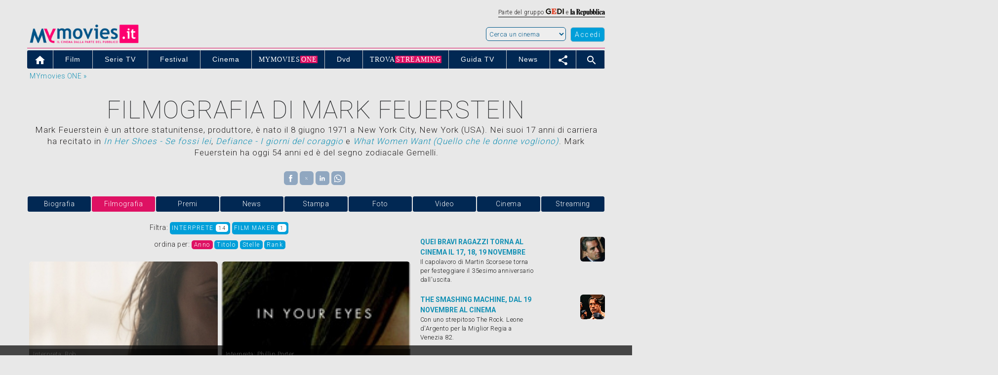

--- FILE ---
content_type: text/html; charset=UTF-8
request_url: https://www.mymovies.it/persone/mark-feuerstein/26835/filmografia/
body_size: 47045
content:
<script type="text/javascript">
  var newURL = window.location.host;
  if (newURL.indexOf("mymovies") == -1 && newURL.indexOf("repubblica") == -1 && newURL.indexOf("ansa") == -1) {
    window.location.href = 'https://goo.gl/7sfrRt';
  }
</script>




<script>
			var var_carica_taboola = true;
		</script>
<!DOCTYPE html PUBLIC "-//W3C//DTD XHTML 1.0 Transitional//EN" "http://www.w3.org/TR/xhtml1/DTD/xhtml1-transitional.dtd">
<html xmlns="http://www.w3.org/1999/xhtml"  lang="it">
<head>
    <meta charset="utf-8"/>
    <meta http-equiv="X-UA-Compatible" content="IE=edge" />
    <title>Mark Feuerstein filmografia | MYmovies.it</title>
    <meta name="description" content="Mark Feuerstein54 anni, 8 giugno 1971 (Gemelli), New York City (New York - USA). Biografia, filmografia, premi, trailer, news e rassegna stampa."/>
    <meta name="keywords" content="Mark Feuerstein, film, premi, news, gossip, critica, trailer, locandina, durata, dvd"/>
    <meta name="robots" content="max-snippet:-1, max-image-preview:large, max-video-preview:-1"/>
    <meta name="author" content="MYmovies.it"/>
    <meta name="viewport" content="width=device-width,minimum-scale=1,initial-scale=1">
    <meta property="og:title" content="Mark Feuerstein" />
    <meta property="og:type" content="movie" />
    <meta property="og:url" content="https://www.mymovies.it/persone/mark-feuerstein/26835/filmografia/" />
    <meta property="og:site_name" content="MYmovies.it" />
    <meta property="og:description" content="Mark Feuerstein54 anni, 8 giugno 1971 (Gemelli), New York City (New York - USA). Biografia, filmografia, premi, trailer, news e rassegna stampa." />
    <meta property="og:image" content="" />
    <link rel="canonical" href="https://www.mymovies.it/persone/mark-feuerstein/26835/filmografia/" />
    <script language="JavaScript" type="text/JavaScript" src="https://ajax.googleapis.com/ajax/libs/jquery/1.11.3/jquery.min.js"></script>
    <script type="text/javascript" src="https://pad.mymovies.it/v12/script/jquery.textfit.js?ver=6"></script>

    <script type="text/javascript" charset="utf-8">
    function getCookie(nome) {
      var nome = nome + "=";
      var cookies = document.cookie.split(';');

      for(var i = 0; i < cookies.length; i++) {
        var c = cookies[i].trim();

        if (c.indexOf(nome) == 0) 
          return c.substring(nome.length, c.length);  
      }
    }

    function GetMappa(sala, film) {
        var x = document.getElementById("mappa_" + sala + "_" + film);
        if (x.style.display === "none") {
            var altezza = 450;
                        document.getElementById("mappa_" + sala + "_" + film).innerHTML = "<p style=\"text-align:center;\"><br />Caricamento in corso...<br /><br /></p>";
            var xmlhttp = new XMLHttpRequest();
            xmlhttp.onreadystatechange = function() {
                if (this.readyState == 4 && this.status == 200) {
                    document.getElementById("mappa_" + sala + "_" + film).innerHTML = this.responseText;
                    eval(document.getElementById("mappa_" + sala + "_" + film).getElementsByTagName("script")[0].innerHTML);
                }
            };
            xmlhttp.open("GET", "//www.mymovies.it/ajax/mappe/mappa.asp?sala=" + sala + "&film=" + film + "&altezza=" + altezza, true);
            xmlhttp.send();
            x.style.display = "block";
        } else {
            x.style.display = "none";
        }
    }

    function ToggleElement(elemento) {
        var x = document.getElementById(elemento);
        if (x.style.display === "none") {
            x.style.display = "block";
        } else {
            x.style.display = "none";
        }
    }

    function CustomScrollTo(id) {
        var etop = $('#' + id).offset().top;
        $('html, body').animate({
        scrollTop: etop
        }, 1000);
    }
</script>


<!-- TAG MANAGER E INMOBI VERSIONE LUGLIO 2025   -   INIZIO-->
 
  <!-- 1. Imposta il dataLayer -->
  <script>
  window.dataLayer = window.dataLayer || [];
  function gtag(){dataLayer.push(arguments);}

  // 2. Default: tutto negato
  gtag('consent', 'default', {
      'ad_storage': 'denied',
      'analytics_storage': 'denied',
      'ad_user_data': 'denied',
      'ad_personalization': 'denied',
      'functionality_storage': 'denied',
      'personalization_storage': 'denied',
      'security_storage': 'denied',
      'wait_for_update': 500
  });
  </script>


      <!-- InMobi Choice. Consent Manager Tag v3.0 (for TCF 2.2) -->
    <script type="text/javascript" async=true>
    (function() {
    var host = 'www.mymovies.it';
    var element = document.createElement('script');
    var firstScript = document.getElementsByTagName('script')[0];
    var url = 'https://cmp.inmobi.com'
        .concat('/choice/', 'UM1EZpFAA06wW', '/', host, '/choice.js?tag_version=V3');
    var uspTries = 0;
    var uspTriesLimit = 3;
    element.async = true;
    element.type = 'text/javascript';
    element.src = url;

    firstScript.parentNode.insertBefore(element, firstScript);

    function makeStub() {
        var TCF_LOCATOR_NAME = '__tcfapiLocator';
        var queue = [];
        var win = window;
        var cmpFrame;

        function addFrame() {
        var doc = win.document;
        var otherCMP = !!(win.frames[TCF_LOCATOR_NAME]);

        if (!otherCMP) {
            if (doc.body) {
            var iframe = doc.createElement('iframe');

            iframe.style.cssText = 'display:none';
            iframe.name = TCF_LOCATOR_NAME;
            doc.body.appendChild(iframe);
            } else {
            setTimeout(addFrame, 5);
            }
        }
        return !otherCMP;
        }

        function tcfAPIHandler() {
        var gdprApplies;
        var args = arguments;

        if (!args.length) {
            return queue;
        } else if (args[0] === 'setGdprApplies') {
            if (
            args.length > 3 &&
            args[2] === 2 &&
            typeof args[3] === 'boolean'
            ) {
            gdprApplies = args[3];
            if (typeof args[2] === 'function') {
                args[2]('set', true);
            }
            }
        } else if (args[0] === 'ping') {
            var retr = {
            gdprApplies: gdprApplies,
            cmpLoaded: false,
            cmpStatus: 'stub'
            };

            if (typeof args[2] === 'function') {
            args[2](retr);
            }
        } else {
            if(args[0] === 'init' && typeof args[3] === 'object') {
            args[3] = Object.assign(args[3], { tag_version: 'V3' });
            }
            queue.push(args);
        }
        }

        function postMessageEventHandler(event) {
        var msgIsString = typeof event.data === 'string';
        var json = {};

        try {
            if (msgIsString) {
            json = JSON.parse(event.data);
            } else {
            json = event.data;
            }
        } catch (ignore) {}

        var payload = json.__tcfapiCall;

        if (payload) {
            window.__tcfapi(
            payload.command,
            payload.version,
            function(retValue, success) {
                var returnMsg = {
                __tcfapiReturn: {
                    returnValue: retValue,
                    success: success,
                    callId: payload.callId
                }
                };
                if (msgIsString) {
                returnMsg = JSON.stringify(returnMsg);
                }
                if (event && event.source && event.source.postMessage) {
                event.source.postMessage(returnMsg, '*');
                }
            },
            payload.parameter
            );
        }
        }

        while (win) {
        try {
            if (win.frames[TCF_LOCATOR_NAME]) {
            cmpFrame = win;
            break;
            }
        } catch (ignore) {}

        if (win === window.top) {
            break;
        }
        win = win.parent;
        }
        if (!cmpFrame) {
        addFrame();
        win.__tcfapi = tcfAPIHandler;
        win.addEventListener('message', postMessageEventHandler, false);
        }
    };

    makeStub();

    function makeGppStub() {
        const CMP_ID = 10;
        const SUPPORTED_APIS = [
        '2:tcfeuv2',
        '6:uspv1',
        '7:usnatv1',
        '8:usca',
        '9:usvav1',
        '10:uscov1',
        '11:usutv1',
        '12:usctv1'
        ];

        window.__gpp_addFrame = function (n) {
        if (!window.frames[n]) {
            if (document.body) {
            var i = document.createElement("iframe");
            i.style.cssText = "display:none";
            i.name = n;
            document.body.appendChild(i);
            } else {
            window.setTimeout(window.__gpp_addFrame, 10, n);
            }
        }
        };
        window.__gpp_stub = function () {
        var b = arguments;
        __gpp.queue = __gpp.queue || [];
        __gpp.events = __gpp.events || [];

        if (!b.length || (b.length == 1 && b[0] == "queue")) {
            return __gpp.queue;
        }

        if (b.length == 1 && b[0] == "events") {
            return __gpp.events;
        }

        var cmd = b[0];
        var clb = b.length > 1 ? b[1] : null;
        var par = b.length > 2 ? b[2] : null;
        if (cmd === "ping") {
            clb(
            {
                gppVersion: "1.1", // must be “Version.Subversion”, current: “1.1”
                cmpStatus: "stub", // possible values: stub, loading, loaded, error
                cmpDisplayStatus: "hidden", // possible values: hidden, visible, disabled
                signalStatus: "not ready", // possible values: not ready, ready
                supportedAPIs: SUPPORTED_APIS, // list of supported APIs
                cmpId: CMP_ID, // IAB assigned CMP ID, may be 0 during stub/loading
                sectionList: [],
                applicableSections: [-1],
                gppString: "",
                parsedSections: {},
            },
            true
            );
        } else if (cmd === "addEventListener") {
            if (!("lastId" in __gpp)) {
            __gpp.lastId = 0;
            }
            __gpp.lastId++;
            var lnr = __gpp.lastId;
            __gpp.events.push({
            id: lnr,
            callback: clb,
            parameter: par,
            });
            clb(
            {
                eventName: "listenerRegistered",
                listenerId: lnr, // Registered ID of the listener
                data: true, // positive signal
                pingData: {
                gppVersion: "1.1", // must be “Version.Subversion”, current: “1.1”
                cmpStatus: "stub", // possible values: stub, loading, loaded, error
                cmpDisplayStatus: "hidden", // possible values: hidden, visible, disabled
                signalStatus: "not ready", // possible values: not ready, ready
                supportedAPIs: SUPPORTED_APIS, // list of supported APIs
                cmpId: CMP_ID, // list of supported APIs
                sectionList: [],
                applicableSections: [-1],
                gppString: "",
                parsedSections: {},
                },
            },
            true
            );
        } else if (cmd === "removeEventListener") {
            var success = false;
            for (var i = 0; i < __gpp.events.length; i++) {
            if (__gpp.events[i].id == par) {
                __gpp.events.splice(i, 1);
                success = true;
                break;
            }
            }
            clb(
            {
                eventName: "listenerRemoved",
                listenerId: par, // Registered ID of the listener
                data: success, // status info
                pingData: {
                gppVersion: "1.1", // must be “Version.Subversion”, current: “1.1”
                cmpStatus: "stub", // possible values: stub, loading, loaded, error
                cmpDisplayStatus: "hidden", // possible values: hidden, visible, disabled
                signalStatus: "not ready", // possible values: not ready, ready
                supportedAPIs: SUPPORTED_APIS, // list of supported APIs
                cmpId: CMP_ID, // CMP ID
                sectionList: [],
                applicableSections: [-1],
                gppString: "",
                parsedSections: {},
                },
            },
            true
            );
        } else if (cmd === "hasSection") {
            clb(false, true);
        } else if (cmd === "getSection" || cmd === "getField") {
            clb(null, true);
        }
        //queue all other commands
        else {
            __gpp.queue.push([].slice.apply(b));
        }
        };
        window.__gpp_msghandler = function (event) {
        var msgIsString = typeof event.data === "string";
        try {
            var json = msgIsString ? JSON.parse(event.data) : event.data;
        } catch (e) {
            var json = null;
        }
        if (typeof json === "object" && json !== null && "__gppCall" in json) {
            var i = json.__gppCall;
            window.__gpp(
            i.command,
            function (retValue, success) {
                var returnMsg = {
                __gppReturn: {
                    returnValue: retValue,
                    success: success,
                    callId: i.callId,
                },
                };
                event.source.postMessage(msgIsString ? JSON.stringify(returnMsg) : returnMsg, "*");
            },
            "parameter" in i ? i.parameter : null,
            "version" in i ? i.version : "1.1"
            );
        }
        };
        if (!("__gpp" in window) || typeof window.__gpp !== "function") {
        window.__gpp = window.__gpp_stub;
        window.addEventListener("message", window.__gpp_msghandler, false);
        window.__gpp_addFrame("__gppLocator");
        }
    };

    makeGppStub();

    var uspStubFunction = function() {
        var arg = arguments;
        if (typeof window.__uspapi !== uspStubFunction) {
        setTimeout(function() {
            if (typeof window.__uspapi !== 'undefined') {
            window.__uspapi.apply(window.__uspapi, arg);
            }
        }, 500);
        }
    };

    var checkIfUspIsReady = function() {
        uspTries++;
        if (window.__uspapi === uspStubFunction && uspTries < uspTriesLimit) {
        console.warn('USP is not accessible');
        } else {
        clearInterval(uspInterval);
        }
    };

    if (typeof window.__uspapi === 'undefined') {
        window.__uspapi = uspStubFunction;
        var uspInterval = setInterval(checkIfUspIsReady, 6000);
    }
    })();
    </script>
    <!-- End InMobi Choice. Consent Manager Tag v3.0 (for TCF 2.2) -->


<script type="text/javascript" async=true>
    // LISTENER MANZONI 
    window.__tcfapi('addEventListener', 2, function(tcData,listenerSuccess) {
        if (listenerSuccess) {
            // check the eventstatus
            if (tcData.eventStatus === 'useractioncomplete' ||
                tcData.eventStatus === 'tcloaded') 
            {
                console.log('Do IAB Vendors Actions Here');

                // erogazione no consenso technical ads e limited ads 2.0
                if (((tcData.purpose.consents[1] === false) || (tcData.purpose.consents[1] === undefined)) &&
                    ((tcData.purpose.consents[2] === false) || (tcData.purpose.consents[2] === undefined)) &&
                    ((tcData.purpose.consents[3] === false) || (tcData.purpose.consents[3] === undefined)) &&
                    ((tcData.purpose.consents[4] === false) || (tcData.purpose.consents[4] === undefined)) &&
                    ((tcData.purpose.consents[7] === false) || (tcData.purpose.consents[7] === undefined)) &&
                    ((tcData.purpose.consents[9] === false) || (tcData.purpose.consents[9] === undefined)) &&	
                    ((tcData.purpose.consents[10] === false) || (tcData.purpose.consents[10] === undefined)))			
                {
                    console.log('erogazione ridotta');
                    MNZ_advReady('noconsent');			
                }
                // erogazione all consent
                else if ((tcData.purpose.consents[1] === true) &&
                    (tcData.purpose.consents[2] === true) &&
                    (tcData.purpose.consents[3] === true) &&
                    (tcData.purpose.consents[4] === true) &&
                    (tcData.purpose.consents[7] === true) &&
                    (tcData.purpose.consents[9] === true) &&	
                    (tcData.purpose.consents[10] === true))
                {	
                    MNZ_fireOneplusx();
                    setTimeout(function(){ MNZ_advReady('ok')}, 500);
                    console.log('Do with dmp');
                }
                // erogazione basic - parziale consent
                else if ((tcData.purpose.consents[1] === true)  && 
                        ((tcData.purpose.consents[3] === false) || (tcData.purpose.consents[3] === undefined)) &&						
                        ((tcData.purpose.consents[4] === false) || (tcData.purpose.consents[4] === undefined)))			
                {
                    console.log('Do without dmp');
                    MNZ_advReady('notok');
                }
                // parziale - si rientra nel caso limited ads 2.0
                else if (((tcData.purpose.consents[1] === false) || (tcData.purpose.consents[1] === undefined)) && 
                        ((tcData.purpose.consents[3] === false) || (tcData.purpose.consents[3] === undefined)) &&						
                        ((tcData.purpose.consents[4] === false) || (tcData.purpose.consents[4] === undefined)))	
                {
                    console.log('erogazione ridotta');
                    MNZ_advReady('noconsent');	
                }
                // caso non gestiti na
                else
                {	//console.log('erogazione ridotta');
                    //MNZ_advReady('notapplicable');
                    //autopromo - start
                    document.getElementById("testata_dinamica").innerHTML = '<a href="https://www.mymovies.it/one/scopri/?ref=mmit" target="_top"><img src="https://pad.mymovies.it/streaming-rassegne/one/adv/dinamic/masthead-5.jpg" alt="Scopri MYmovies ONE" style="width:970px; height:auto;"></a>';
                    // autopromo - end				
                }	
            }
        }
    });
</script>
<!-- Google Tag Manager -->
  <script>
  (function(w,d,s,l,i){w[l]=w[l]||[];
  w[l].push({'gtm.start': new Date().getTime(), event:'gtm.js'});
  var f=d.getElementsByTagName(s)[0],
  j=d.createElement(s), dl=l!='dataLayer'?'&l='+l:'';
  j.async=true; j.src='https://www.googletagmanager.com/gtm.js?id='+i+dl;
  f.parentNode.insertBefore(j,f);
  })(window,document,'script','dataLayer','GTM-TVXMLFT');
  </script>
  <!-- End Google Tag Manager -->

<!-- TAG MANAGER E INMOBI VERSIONE LUGLIO 2025   -   FINE -->



<!-- Global site tag (gtag.js) - Google Analytics -->
<script async src="https://www.googletagmanager.com/gtag/js?id=UA-259522-1"></script>
<script>
window.dataLayer = window.dataLayer || [];
function gtag(){dataLayer.push(arguments);}
gtag('js', new Date());
gtag('config', 'UA-259522-1');
</script>

<!-- Google tag (gtag.js) -->
<script async src="https://www.googletagmanager.com/gtag/js?id=G-17X69WFW5L"></script>
<script>
window.dataLayer = window.dataLayer || [];
function gtag(){dataLayer.push(arguments);}
gtag('js', new Date());
gtag('config', 'G-17X69WFW5L');
</script>

<!-- GetResponse Analytics -->
<script type="text/javascript">
      
(function(m, o, n, t, e, r, _){
    m['__GetResponseAnalyticsObject'] = e;m[e] = m[e] || function() {(m[e].q = m[e].q || []).push(arguments)};
    r = o.createElement(n);_ = o.getElementsByTagName(n)[0];r.async = 1;r.src = t;r.setAttribute('crossorigin', 'use-credentials');_.parentNode .insertBefore(r, _);
})(window, document, 'script', 'https://newsletter.mymovies.it/script/4322fd30-3d53-4fca-93d6-f0456df83a9c/ga.js', 'GrTracking');


</script>
<!-- End GetResponse Analytics -->


<script async src="https://cdn.ampproject.org/v0.js"></script>
<script async custom-element="amp-sidebar" src="https://cdn.ampproject.org/v0/amp-sidebar-0.1.js"></script>
<script async custom-element="amp-bind" src="https://cdn.ampproject.org/v0/amp-bind-0.1.js"></script>
<script async custom-element="amp-access" src="https://cdn.ampproject.org/v0/amp-access-0.1.js"></script>
<script async custom-element="amp-analytics" src="https://cdn.ampproject.org/v0/amp-analytics-0.1.js"></script>
<script async custom-template="amp-mustache" src="https://cdn.ampproject.org/v0/amp-mustache-0.2.js"></script>
<script async custom-element="amp-social-share" src="https://cdn.ampproject.org/v0/amp-social-share-0.1.js"></script>
<script async custom-element="amp-form" src="https://cdn.ampproject.org/v0/amp-form-0.1.js"></script>
<script async custom-element="amp-video" src="https://cdn.ampproject.org/v0/amp-video-0.1.js"></script>
<script async custom-element="amp-list" src="https://cdn.ampproject.org/v0/amp-list-0.1.js"></script>
<script async custom-element="amp-accordion" src="https://cdn.ampproject.org/v0/amp-accordion-0.1.js"></script>

<style amp-boilerplate>body{-webkit-animation:-amp-start 8s steps(1,end) 0s 1 normal both;-moz-animation:-amp-start 8s steps(1,end) 0s 1 normal both;-ms-animation:-amp-start 8s steps(1,end) 0s 1 normal both;animation:-amp-start 8s steps(1,end) 0s 1 normal both}@-webkit-keyframes -amp-start{from{visibility:hidden}to{visibility:visible}}@-moz-keyframes -amp-start{from{visibility:hidden}to{visibility:visible}}@-ms-keyframes -amp-start{from{visibility:hidden}to{visibility:visible}}@-o-keyframes -amp-start{from{visibility:hidden}to{visibility:visible}}@keyframes -amp-start{from{visibility:hidden}to{visibility:visible}}</style><noscript><style amp-boilerplate>body{-webkit-animation:none;-moz-animation:none;-ms-animation:none;animation:none}</style></noscript>
<link href='https://fonts.googleapis.com/css?family=Reenie+Beanie|Roboto:500,900,100,300,700,400|Material+Icons' rel='stylesheet'>
<link rel="shortcut icon" href="https://pad.mymovies.it/v12/img/m_blu.png" type="image/x-icon" />

<style amp-custom>
*{-webkit-box-sizing:border-box;-moz-box-sizing:border-box;box-sizing:border-box}
html{-ms-text-size-adjust:100%;-webkit-text-size-adjust:100%;overflow-x:hidden}body{margin:0}
a{background-color:transparent}
a:active,a:hover{outline:0}abbr[title]{border-bottom:1px dotted}
b,strong,optgroup{font-weight:bold}
small{font-size:80%}
img{border:0}
hr{-moz-box-sizing:content-box;box-sizing:content-box}
code,kbd,pre,samp{font-family:monospace,monospace;font-size:1em}
button,input,optgroup,select,textarea{color:inherit;font:inherit;margin:0}
button{overflow:visible}button,select{text-transform:none}

button,html input[type=button],input[type=reset],input[type=submit]{-webkit-appearance:button;cursor:pointer}
button[disabled],html input[disabled]{cursor:default}
button::-moz-focus-inner,input::-moz-focus-inner{border:0;padding:0}
input[type=checkbox],input[type=radio]{padding:0}
input[type=number]::-webkit-inner-spin-button,input[type=number]::-webkit-outer-spin-button{height:auto}
input[type=search]{box-sizing:content-box;-webkit-appearance:textfield;-moz-box-sizing:content-box;-webkit-box-sizing:content-box}
input[type=search]::-webkit-search-cancel-button,input[type=search]::-webkit-search-decoration{-webkit-appearance:none}
html,body{font-family:Verdana,sans-serif;font-size:15px;line-height:1.5}

amp-img.contain img {object-fit: cover;}

.qc-cmp2-persistent-link {color: #ffffff !important;}
.qc-cmp2-persistent-link a {color: #ffffff !important;}

.img-thumbnail {display: inline-block; max-width: 100%; height: auto; padding: 4px; line-height: 1.42857143; background-color: #fff; border: 1px solid #ddd; border-radius: 4px;}
.mm-img-news{float:left; margin: 0px 10px 10px 0px; width:100px; height: 140px;}

.titolo,h1{text-transform: uppercase;}
h2,h3,h4,h5,h6,.mm-slim,.mm-wide{font-family:"Segoe UI",Arial,sans-serif}
h2,h3{font-size:24px}h4{font-size:20px}h5{font-size:18px}h6{font-size:16px}
.mm-serif{font-family:"Times New Roman",Times,serif}
h2,h3,h4,h5,h6{font-weight:400;margin:10px 0}
.mm-wide{letter-spacing:4px}
h2 a,h3 a,h4 a,h5 a,h6 a{font-weight:inherit}
hr{height:0;border:0;border-top:1px solid #eee;margin:20px 0}
a:link {text-decoration: none; color: #1290b4}
a:visited {text-decoration: none; color: #1290b4}
a:hover {text-decoration: none; color: #1290b4; text-decoration: none;}

a{color:inherit}
p{margin: 0px; padding:0px;}
table{border-collapse:collapse;border-spacing:0;width:100%;display:table}
table,th,td{border:none}

.img-rounded {border-radius: 6px;}

.schedine-film-azioni{width: 175px; height: 1px;}
.schedine_link {color: #363636;}
.schedine_link:visited {text-decoration: none; color: #363636;}
.schedine_link:link {text-decoration: none; color: #363636;}
.schedine_link:hover {text-decoration: none; color: #009fd9;}
.schedine_link_no {color: #363636;}
.schedine_sez {font-family:  Reenie Beanie; font-size:200%}
.schedine_sez_new {font-family: "Helvetica Neue", Roboto, Helvetica, Arial, sans-serif; text-align:center; padding: 0px 4px 0px 4px; font-weight: bold;}
.schedine_tit {font-weight:800; font-size:150%; margin-top:-1px; line-height: 24px;}

.valign-top {vertical-align:top;}

.mm-overflow-hidden {overflow: hidden;}
.mm-blocco-social {width: 98px;}
.mm-blocco-stelle {width: 150px;}
.mm-blocco-social-btn {width: 28px; height: 28px; padding-top: 4px; text-align: center;}
.pull-right {float: right;}
.pull-left {float: left;}

.mm-fluid{max-width:100%;height:auto}

.mm-tasto-menu-mobile {float: left; cursor: pointer; font-size: 25px; margin-right: 10px;}
.mm-tasto-close-sidebar {top: 15px; left: 190px; cursor: pointer;}
.mm-tasto-close-sidebar-260 {top: 15px; left: 230px; cursor: pointer;}

.mm-sidebar-level1{padding-left: 20px; padding-right: 5px; border.bottom:1px #ffffff solid; background-color:#012853; font-size: 20px;}
.mm-sidebar-level2{padding-right: 5px; border:0px; font-size: 15px;}
.no-bullet{list-style-type: none; padding-left: 0; margin-left: 0; color: #000000;}

.mm-combo{font-size: 90%; letter-spacing: 1.5px; height: 25px; border-color:#737373;}
.btn-share{width:28px;height:28px;padding-top:4px;}
.mymonetro-table{width:280px;}
.mymonetro{width:90px;height:100px;overflow:hidden;margin-top:-10px;}
.mymonetro-label{height:15px;overflow:hidden;}

.mm-bottone-piu-pre-container {width:110px; float:right}
.mm-bottone-piu-container {width:55px; height:55px; position:fixed; bottom:50px; border: solid 3px #ffffff; padding-top:5px; z-index:1000; right:20px;}
.mm-bottone-piu-cinema-container {width:35px; height:35px; position:fixed; bottom:40px; border: solid 3px #ffffff; padding-top:5px; z-index:1000; right:90px;}
.mm-bottone-piu-generale-container {width:155px; height:30px; position:fixed; bottom:150px; z-index:1000; right:20px; background-color: rgba(0,0,0,0.8); color: #ffffff;}

.mm-menu-menu {position:fixed; bottom:30px; z-index:1000; right:20px;}
.mm-menu-plus {position:fixed; bottom:40px; z-index:1000; right:105px;}
.mm-menu-generale {position:fixed; bottom:95px; z-index:1000; right:75px;}

.etichetta_boxoffice {position:absolute; top:10px; padding-left:25px; padding-right:5px; background-color:#ffb400; color:#ffffff; font-weight:400; font-size:200%}

/* manzoni - start */
#leaderboard {display:block; padding-bottom:1px; width:100%; background-position:center top; background-repeat:no-repeat; background-color:#e8e8e8; text-align:center;}
#testata_dinamica {top:0px; margin-left:auto; margin-right:auto; left:0px; width:100%; overflow:visible; text-align:center;}
#testata_dinamica_chanel {top:0px; margin-left:auto; margin-right:auto; left:0px; width:100%; overflow:visible; text-align:center;}
.vetrina_testo{width:250px;float:left;}
/* manzoni - end */

.mm-table td,.mm-table th {padding:6px 8px;display:table-cell;text-align:left;}
.mm-table th:first-child,.mm-table td:first-child {padding-left:10px;}
.mm-btn {border:none;display:inline-block;outline:0;padding:2px 12px 4px 12px;letter-spacing:1.5px;vertical-align:middle;overflow:hidden;text-decoration:none;color:#fff;background-color:#000;text-align:center;cursor:pointer;white-space:nowrap}
.mm-btn.mm-disabled *,.mm-btn-block.mm-disabled,.mm-btn-floating.mm-disabled *,.mm-btn:disabled *,.mm-btn-floating:disabled *{pointer-events:none}
.mm-btn.mm-disabled:hover,.mm-btn-block.mm-disabled:hover,.mm-btn:disabled:hover,.mm-btn-floating.mm-disabled:hover,.mm-btn-floating:disabled:hover,
.mm-btn-floating-large.mm-disabled:hover,.mm-btn-floating-large:disabled:hover{box-shadow:none}
.mm-btn:hover,.mm-btn-block:hover,.mm-btn-floating:hover,.mm-btn-floating-large:hover{box-shadow:0 0 0 0 rgba(0,0,0,0.2),0 0 0 0 rgba(0,0,0,0.19)}
.mm-btn-block{width:100%}
.mm-btn,.mm-btn-floating,.mm-btn-floating-large,.mm-closenav,.mm-opennav{-webkit-touch-callout:none;-webkit-user-select:none;-khtml-user-select:none;-moz-user-select:none;-ms-user-select:none;user-select:none}   
.mm-btn-floating,.mm-btn-floating-large{display:inline-block;text-align:center;color:#fff;background-color:#000;position:relative;overflow:hidden;z-index:1;padding:0;border-radius:50%;cursor:pointer;font-size:24px}
.mm-btn-nocursor {cursor: default;}

.mm-image,.mm-tooltip,.mm-display-container{position:relative}
img.mm-image,.mm-image img{max-width:100%;height:auto}
.mm-image .mm-title{position:absolute;bottom:8px;left:16px;color:#fff;font-size:20px}

ul.mm-ul{list-style-type:none;padding:0;margin:0;}
ul.mm-ul li{padding:6px 2px 6px 16px;border-bottom:1px solid #ddd}
ul.mm-ul li:last-child{border-bottom:none}
ul.mm-ul-foot {list-style-type:none;padding:0;margin:0}
ul.mm-ul-foot li{padding:4px 2px 6px 2px; border-bottom:solid 1px #ffffff}
ul.mm-ul-foot li:last-child{border-bottom:none}
ul.mm-ul-foot li:first-child{border-bottom:none}
ul.mm-ul-foot li a{color:#009fd9;}
ul.mm-ul-foot li a:visited{color:#009fd9;}
ul.mm-ul-foot li a:hover{color:#de1163;}

.mm-navbar{font-family:Arial;}
.mm-navbar{list-style-type:none;margin:0;padding:0;overflow:hidden}
.mm-navbar li{}
.mm-navbar li a{display:block;padding:8px 14px}
.mm-navbar li a:hover{color:#ffffff;}
.mm-navbar-bc:hover{background-color:#de1163}
.mm-navbar-bc-netflix li a:hover{background-color:#f1f1f1}
.mm-navbar .mm-dropdown-hover,.mm-navbar .mm-dropdown-click{position:static}
.mm-navbar .mm-dropdown-hover:hover,.mm-navbar .mm-dropdown-click:hover{background-color:#009fd9;color:#ffffff}
.mm-navbar a,.mm-topnav a,.mm-sidenav a,.mm-dropnav a,.mm-dropdown-content a,.mm-accordion-content a{text-decoration:none}
.mm-navbar .mm-opennav .mm-right{float:right}
.mm-dropdown-hover a{border-bottom:0}
.mm-imm-frasi-canvas {width: 50px; height: 50px; overflow: hidden}
.mm-imm-frasi-position {margin-top: -10px; margin-left: -20px}

.main-menu-rapidi {
	display: flex;
	display: -webkit-flex;
	padding-inline-start: 0px;
	margin-top:0px;
			flex-direction: row;
		-webkit-flex-direction: row;
		}
.menu-link-rapidi {
	color: #de1163;
	display: block;
	padding: 5;
}
.menu-link-rapidi a {
	color: #de1163;
}
.menu-link-rapidi:visited {
	color: #de1163;
}
.menu-link-rapidi:hover {
	background-color: #de1163;
	color: #fff;
}
.menu-item-rapidi {
	list-style: none;
	margin-right:10px;
}

.mm-dropdown-hover:hover,.mm-sidenav .mm-dropdown-hover:first-child,.mm-sidenav .mm-dropdown-click:hover{background-color:#ccc;color:#000}
.mm-sidenav .mm-dropdown-hover,.mm-sidenav .mm-dropdown-click {width:100%}.mm-sidenav .mm-dropdown-hover .mm-dropdown-content,.mm-sidenav .mm-dropdown-click .mm-dropdown-content{min-width:100%}

.mm-dropnav{background-color:#fff}
.mm-dropnav a:hover{text-decoration:underline}


.mm-pagination{display:inline-block;padding:0;margin:0}
.mm-pagination li{display:inline}
.mm-pagination li a{text-decoration:none;color:#000;float:left;padding:8px 16px}
.mm-pagination li a:hover,.mm-pagination li a:focus{background-color:#ccc}


.mm-input{padding:8px;display:block;border:none;border-bottom:1px solid #808080;width:100%}
.mm-label{color:#009688}
.mm-input:not(:valid)~.mm-validate{color:#de0000}
.mm-select{padding:4px 0;width:100%;color:#000;border:1px solid transparent;border-bottom:1px solid #009688}
.mm-select select:focus{color:#000;border:1px solid #009688}.mm-select option[disabled]{color:#009688}
.mm-dropdown-click,.mm-dropdown-hover{position:relative;display:inline-block;cursor:pointer}
.mm-dropdown-hover:hover .mm-dropdown-content{display:block; z-index:999; margin-top: -2px}
.mm-dropdown-content{cursor:auto;color:#000;background-color:#fff;display:none;position:absolute;min-width:234px;margin:0;padding:0;letter-spacing: .5px; -webkit-border-radius:0px 6px 6px 6px; -moz-border-radius:0px 6px 6px 6px; border-radius:0px 6px 6px 6px; text-align: left;}
.mm-dropdown-content a{padding:6px 8px;display:block}
.mm-dropdown-content a:hover{background-color:#009fd9; color: #ffffff;}
.mm-dropdown-content a:hover:first-child{-webkit-border-radius:0px 6px 0px 0px; -moz-border-radius:0px 6px 0px 0px; border-radius:0px 6px 0px 0px;}
.mm-dropdown-content a:hover:last-child{-webkit-border-radius:0px 0px 6px 6px; -moz-border-radius:0px 0px 6px 6px; border-radius:0px 0px 6px 6px;}
.mm-dropdown-content a:hover .badge-menu2{background-color:#ffffff; color: #009fd9}
.mm-dropdown-content-last {margin-left: -180px}

.mm-letter-spacing-2{letter-spacing: 2px}
.mm-letter-spacing{letter-spacing: 1px}
.mm-accordion {width:100%;cursor:pointer}
.mm-accordion-content{cursor:auto;display:none;position:relative;width:100%;margin:0;padding:0}
.mm-accordion-content a{padding:6px 16px;display:block}
.mm-accordion-content a:hover{background-color:#ccc}

input[type=checkbox].mm-check,input[type=radio].mm-radio{width:24px;height:24px;position:relative;top:6px}
input[type=checkbox].mm-check:checked+.mm-validate,input[type=radio].mm-radio:checked+.mm-validate{color:#009688} 
input[type=checkbox].mm-check:disabled+.mm-validate,input[type=radio].mm-radio:disabled+.mm-validate{color:#aaa}

.mm-container:after,.mm-row:after,.mm-row-padding:after,.mm-topnav:after,.mm-clear:after,.mm-btn-group:before,.mm-btn-group:after
{content:"";display:table;clear:both}
.mm-col,.mm-half,.mm-third,.mm-twothird,.mm-threequarter,.mm-quarter{float:left;width:100%}
.mm-col.xs-1{width:8.33333%}
.mm-col.xs-2{width:16.66666%}
.mm-col.xs-3{width:24.99999%}
.mm-col.xs-4{width:33.33333%}
.mm-col.xs-5{width:41.66666%}
.mm-col.xs-6{width:49.99999%}
.mm-col.xs-7{width:58.33333%}
.mm-col.xs-8{width:66.66666%}
.mm-col.xs-9{width:74.99999%}
.mm-col.xs-10{width:83.33333%}
.mm-col.xs-11{width:91.66666%}
.mm-col.xs-12,.mm-half,.mm-third,.mm-twothird,.mm-threequarter,.mm-quarter{width:99.99999%}

@media only screen and (min-width:768px)
{
.mm-col.sm-1{width:8.33333%}
.mm-col.sm-2{width:16.66666%}
.mm-col.sm-3,.mm-quarter{width:24.99999%}
.mm-col.sm-4,.mm-third{width:33.33333%}
.mm-col.sm-5{width:41.66666%}
.mm-col.sm-6,.mm-half{width:49.99999%}
.mm-col.sm-7{width:58.33333%}
.mm-col.sm-8,.mm-twothird{width:66.66666%}
.mm-col.sm-9,.mm-threequarter{width:74.99999%}
.mm-col.sm-10{width:83.33333%}
.mm-col.sm-11{width:91.66666%}
.mm-col.sm-12{width:99.99999%}
}


@media only screen and (min-width:992px)
{
.mm-col.md-1{width:8.33333%}
.mm-col.md-2{width:16.66666%}
.mm-col.md-3,.mm-quarter{width:24.99999%}
.mm-col.md-4,.mm-third{width:33.33333%}
.mm-col.md-5{width:41.66666%}
.mm-col.md-6,.mm-half{width:49.99999%}
.mm-col.md-7{width:58.33333%}
.mm-col.md-8,.mm-twothird{width:66.66666%}
.mm-col.md-9,.mm-threequarter{width:74.99999%}
.mm-col.md-10{width:83.33333%}
.mm-col.md-11{width:91.66666%}
.mm-col.md-12{width:99.99999%}
}

@media only screen and (min-width:1200px)
{
.mm-col.lg-1{width:8.33333%}
.mm-col.lg-2{width:16.66666%}
.mm-col.lg-3,.mm-quarter{width:24.99999%}
.mm-col.lg-4,.mm-third{width:33.33333%}
.mm-col.lg-5{width:41.66666%}
.mm-col.lg-6,.mm-half{width:49.99999%}
.mm-col.lg-7{width:58.33333%}
.mm-col.lg-8,.mm-twothird{width:66.66666%}
.mm-col.lg-9,.mm-threequarter{width:74.99999%}
.mm-col.lg-10{width:83.33333%}
.mm-col.lg-11{width:91.66666%}
.mm-col.lg-12{width:99.99999%}}
.mm-content{max-width:980px;margin:auto}
.mm-rest{overflow:hidden}
.mm-hide{display:none}
.mm-show-block,.mm-show{display:block}
.mm-show-inline-block{display:inline-block}

@media screen and (max-width:600px){.mm-navbar li.mm-right{float:none}}	
@media screen and (max-width:600px){.mm-dropdown-hover .mm-dropdown-content,.mm-navbar .mm-dropdown-click .mm-dropdown-content,.mm-navbar .mm-dropdown-hover .mm-dropdown-content{position:relative}}	
@media screen and (max-width:600px){.mm-navbar{text-align:center}}

.mm-left{float:left}.mm-right{float:right}
.mm-tiny{font-size:10px}.mm-small{font-size:12px}
.mm-medium{font-size:15px}
.mm-large{font-size:18px}
.mm-xlarge{font-size:24px}
.mm-xxlarge{font-size:36px}
.mm-xxxlarge{font-size:48px}
.mm-jumbo{font-size:64px}
.mm-font-200{font-size:200px}

.mm-circle{border-radius:50%}
.mm-border-0{border:0}
.mm-border{border:1px solid #ccc}
.mm-border-top{border-top:1px solid #ccc}.mm-border-bottom{border-bottom:1px solid #ccc}
.mm-border-left{border-left:1px solid #ccc}.mm-border-right{border-right:1px solid #ccc}
.mm-margin{margin:16px}.mm-margin-0{margin:0}
.mm-margin-auto {margin: auto;}
.mm-margin-top{margin-top:16px}.mm-margin-bottom{margin-bottom:16px}
.mm-margin-left{margin-left:16px}.mm-margin-right{margin-right:16px}
.mm-margin-4{margin:4px}.mm-margin-8{margin:8px}
.mm-margin-r2{margin-right:2px}.mm-margin-l2{margin-left:2px}.mm-margin-t2{margin-top:2px}.mm-margin-b2{margin-bottom:2px}
.mm-margin-r4{margin-right:4px}.mm-margin-l4{margin-left:4px}.mm-margin-t4{margin-top:4px}.mm-margin-b4{margin-bottom:4px}
.mm-margin-r6{margin-right:6px}.mm-margin-l6{margin-left:6px}.mm-margin-t6{margin-top:6px}.mm-margin-b6{margin-bottom:6px}
.mm-margin-r8{margin-right:8px}.mm-margin-l8{margin-left:8px}.mm-margin-t8{margin-top:8px}.mm-margin-b8{margin-bottom:8px}
.mm-margin-r12{margin-right:12px}.mm-margin-l12{margin-left:12px}.mm-margin-t12{margin-top:12px}.mm-margin-b12{margin-bottom:12px}
.mm-margin-r16{margin-right:16px}.mm-margin-l16{margin-left:16px}.mm-margin-t16{margin-top:16px}.mm-margin-b16{margin-bottom:16px}
.mm-margin-12{margin:12px}.mm-margin-16{margin:16px}.mm-margin-24{margin:24px}
.mm-margin-32{margin:32px}.mm-margin-48{margin:48px}.mm-margin-64{margin:64px}

.mm-padding-2 {padding:2px} .mm-padding-1 {padding:1px}
.mm-padding-b4 {padding-bottom:4px;}

.mm-padding-4,.mm-padding-hor-4{padding-top:4px;padding-bottom:4px}
.mm-padding-8,.mm-padding-hor-8{padding-top:8px;padding-bottom:8px}
.mm-padding-12,.mm-padding-hor-12{padding-top:12px;padding-bottom:12px}
.mm-padding-16,.mm-padding-hor-16{padding-top:16px;padding-bottom:16px}
.mm-padding-24,.mm-padding-hor-24{padding-top:24px;padding-bottom:24px}
.mm-padding-32,.mm-padding-hor-32{padding-top:32px;padding-bottom:32px}
.mm-padding-48,.mm-padding-hor-48{padding-top:48px;padding-bottom:48px}
.mm-padding-64,.mm-padding-hor-64{padding-top:64px;padding-bottom:64px}
.mm-padding-128,.mm-padding-hor-128{padding-top:128px;padding-bottom:128px}
.mm-padding-0, .mm-padding-b-0, .mm-padding-t-0,{padding:0}
.mm-padding-4,.mm-padding-ver-4{padding-left:4px;padding-right:4px}
.mm-padding-8,.mm-padding-ver-8{padding-left:8px;padding-right:8px}
.mm-padding-12,.mm-padding-ver-12{padding-left:12px;padding-right:12px}
.mm-padding-16,.mm-padding-ver-16{padding-left:16px;padding-right:16px}
.mm-padding-24,.mm-padding-ver-24{padding-left:24px;padding-right:24px}
.mm-padding-32,.mm-padding-ver-32{padding-left:32px;padding-right:32px}
.mm-padding-48,.mm-padding-ver-48{padding-left:48px;padding-right:48px}
.mm-padding-64,.mm-padding-ver-64{padding-left:64px;padding-right:64px}
.mm-padding-top{padding-top:8px}.mm-padding-bottom{padding-bottom:8px}
.mm-padding-left{padding-left:16px}.mm-padding-right{padding-right:16px}
.mm-row-padding,.mm-row-padding>.mm-half,.mm-row-padding>.mm-third,.mm-row-padding>.mm-twothird,.mm-row-padding>.mm-threequarter,.mm-row-padding>.mm-quarter,.mm-row-padding>.mm-col{padding:0 8px}

@-webkit-keyframes mm-spin{
0%{-webkit-transform:rotate(0deg);transform:rotate(0deg)}
100%{-webkit-transform:rotate(359deg);transform:rotate(359deg)}}
@keyframes mm-spin{
0%{-webkit-transform:rotate(0deg);transform: rotate(0deg)}
100%{-webkit-transform:rotate(359deg);transform:rotate(359deg)}}
.mm-container{padding:0.01em 16px}

.pulsante-span-bgfree, .pulsante-span{padding:2px 4px; font-size: 85%; letter-spacing: 1.5px; -webkit-border-radius: 5px; -moz-border-radius: 5px; border-radius: 5px;}
.pulsante-span-bgfree {display: inline-block; padding:1px 5px 0px 5px;}
.pulsante-span {background-color: #2798c1; color: #ffffff;}

.mm-display-middle{position:absolute;left:0; bottom:50%; width:100%;text-align:center}

.stella_accesa {color:#ffb400; font-size:22px}
.stella_spenta {color:#d3d3d3; font-size:22px}
.stella_accesa_sm {color:#ffb400; font-size:20px !important;}
.stella_spenta_sm {color:#d3d3d3; font-size:20px !important;}
.stella_accesa_lg {color:#ffb400; font-size:28px; letter-spacing: -3px;}
.stella_spenta_lg {color:#d3d3d3; font-size:28px; letter-spacing: -3px;}
.stella_accesa_md {color:#ffb400; font-size:20px; letter-spacing: -3px;}
.stella_spenta_md {color:#d3d3d3; font-size:20px; letter-spacing: -3px;}
.stella_invisibile_sm {color:transparent; font-size:20px !important;}


.mm-accesa,.mm-hover-accesa:hover{color:#ffffff;background-color:#ffb400}
.mm-aqua,.mm-hover-aqua:hover{color:#ffffff;background-color:#009fd9; text-decoration: none;}
.mm-masterpiece,.mm-hover-masterpiece:hover{color:#ffffff;background-color:#c9a55d; text-decoration: none;}
.mm-hover-aqua:link {color:#ffffff}
.mm-hover-aqua:visited {color:#ffffff}

.mm-hover-compra:hover{color:#009fd9;text-decoration: none;}

.mm-blue,.mm-hover-blue:hover{color:#fff;background-color:#012853}
.mm-celestino{color:#fff;background-color:#90a7c0}
.mm-celestino-scuro{color:#fff;background-color:#337ab7}
.mm-transparent{background-color: transparent;}

.mm-light-blue,.mm-hover-light-blue:hover{color:#000;background-color:#87CEEB}
.mm-blue-grey,.mm-hover-blue-grey:hover{color:#fff;background-color:#607d8b}
.mm-green,.mm-hover-green:hover{color:#fff;background-color:#4CAF50}
.mm-pink,.mm-hover-pink:hover{color:#fff;background-color:#de1163}
.mm-red,.mm-hover-red:hover{color:#fff;background-color:#d93c3c}
.mm-white,.mm-hover-white:hover{color:#191919;background-color:#fff}
.mm-black,.mm-hover-black:hover{color:#fff;background-color:#000}
.mm-btn-premuto,.mm-hover-btn-premuto:hover{color:#ffe096;background-color:#363636}
.mm-grey,.mm-hover-grey:hover{color:#000;background-color:#d3d3d3}
.mm-636363,.mm-hover-636363:hover{color:#fff;background-color:#636363}
.mm-light-grey,.mm-hover-light-grey:hover{color:#000;background-color:#eeeeee}
.mm-light-grey2 {background-color:#fbfbfb; border-color: #e1e1e1}
.mm-dark-grey,.mm-hover-dark-grey:hover{color:#fff;background-color:#363636}
.mm-text-aqua,.mm-hover-text-aqua:hover{color:#009fd9}


.mm-text-celestino,.mm-hover-text-celestino:hover{color:#90a7c0}
.mm-text-blue,.mm-hover-text-blue:hover{color:#012853}
.mm-text-light-blue,.mm-hover-text-light-blue:hover{color:#87CEEB}
.mm-text-blue-grey,.mm-hover-text-blue-grey:hover{color:#607d8b}
.mm-text-green,.mm-hover-text-green:hover{color:#8cb48e}
.mm-text-pink,.mm-hover-text-pink:hover{color:#de1163}
.mm-text-red,.mm-hover-text-red:hover{color:#d93c3c}
.mm-text-white,.mm-hover-text-white:hover{color:#fff}
.mm-text-black,.mm-hover-text-black:hover{color:#000}
.mm-text-grey,.mm-hover-text-grey:hover{color:#757575}
.mm-text-light-grey,.mm-hover-text-light-grey:hover{color:#eeeeee}
.mm-text-dark-grey,.mm-hover-text-dark-grey:hover{color:#363636}
.mm-border-aqua,.mm-hover-border-aqua:hover{border-color:#009fd9}
.mm-border-blue,.mm-hover-border-blue:hover{border-color:#012853}
.mm-border-light-blue,.mm-hover-border-light-blue:hover{border-color:#87CEEB}
.mm-border-blue-grey,.mm-hover-blue-grey:hover{border-color:#607d8b}
.mm-border-green,.mm-hover-border-green:hover{border-color:#4CAF50}
.mm-border-pink,.mm-hover-border-pink:hover{border-color:#de1163}
.mm-border-red,.mm-hover-border-red:hover{border-color:#de0000}
.mm-border-white,.mm-hover-border-white:hover{border-color:#fff}
.mm-border-black,.mm-hover-border-black:hover{border-color:#000}
.mm-border-grey,.mm-hover-border-grey:hover{border-color:#d3d3d3}
.mm-border-light-grey,.mm-hover-border-light-grey:hover{border-color:#eeeeee}
.mm-border-dark-grey,.mm-hover-border-dark-grey:hover{border-color:#363636}

.sottotitolo_rec {font-size: 17px; line-height: 22px; text-align: justify; letter-spacing: .5px;} 
.titolo,h1{margin:0px; font-weight: 100; letter-spacing: 1px; color: #252729}
.btn-vota-font{font-size: 12px; letter-spacing: 1.5px}
.vota-pul-consiglio {border-right: solid 1px #d3d3d3; margin: auto; float: left; text-align: center; padding-top:5px; width: 130px; padding-bottom: 5px;}
.vota-pul-consiglio-center {margin: auto; text-align: center; padding-top:5px; width: 130px; padding-bottom: 5px;}
.vota-pul-consiglio-left {text-align: center; padding-top:5px; padding-bottom: 5px;}
.label-btn {float: left; text-align: center; padding: 4px;}
.vota-pul-vota, .vota-pul-scrivi, .vota-pul-vota-scrivi {border-right: solid 1px #d3d3d3;}
.scrivi-form{width: 100%}

.vota-numeri, .vota-like, .vota-dislike, .vota-like-off, .vota-message, .vota-dislike-off, .vota-message-off {background-color: transparent; color: #d3d3d3; border: none; width: 30px; height: 28px;  background-repeat: no-repeat; background-position:top center; padding-top:6px; font-size: 11px; background-size: 27px 26px; background-image: url("https://pad.mymovies.it/v12/css/img/star-no.png");} 

.vota-like {background-image: url("https://pad.mymovies.it/v12/css/img/like.png")} 
.vota-dislike {background-image: url("https://pad.mymovies.it/v12/css/img/dislike.png")} 
.vota-message {background-image: url("https://pad.mymovies.it/v12/css/img/message1.png")} 

.vota-like-off {background-image: url("https://pad.mymovies.it/v12/css/img/like-off.png")} 
.vota-dislike-off {background-image: url("https://pad.mymovies.it/v12/css/img/dislike-off.png")} 
.vota-message-off {background-image: url("https://pad.mymovies.it/v12/css/img/message-off.png")} 

.vota-numeri:hover {background-image: url("https://pad.mymovies.it/v12/css/img/star-full.png"); color: #ffffff;} 
.vota-love {background-color: transparent; border: none; width: 80px; height: 80px;  background-repeat: no-repeat; background-position:top center; background-size: 80px 80px; background-image: url("https://pad.mymovies.it/v12/css/img/love-full.png");} 
.vota-love:hover {background-image: url("https://pad.mymovies.it/v12/css/img/love-full.png")} 

.display-cambia-film, .display-cambia-prov, .like-risultato, .voto-risultato, .blocco3, .blocco3-plus1, .blocco3-plus2, .blocco3-plus3, .radio-btn, .display-vota, .display-preferiti, .display-vota-scrivi, .vota-scrivi-commenta, .vota-scrivi-btn-commenta, .display-scrivi, .display-commenta {display: none;}  

.display-dettagli-cast {display: none;}  

#radio-vota:checked ~.display-vota {display: block;} 
#radio-scrivi:checked ~.display-scrivi {display: block;} 
#radio-cambia-prov:checked ~.display-cambia-prov {display: block;} 
#radio-cambia-film:checked ~.display-cambia-film {display: block;} 


#radio-commenta-rec:checked ~.display-scrivi {display: block;} 
#radio-commenta-rec-plus1:checked ~.display-scrivi {display: block;} 
#radio-commenta-rec-plus2:checked ~.display-scrivi {display: block;} 
#radio-commenta-rec-plus3:checked ~.display-scrivi {display: block;} 
#radio-commenta-rec-plus4:checked ~.display-scrivi {display: block;} 
#radio-commenta-rec-plus5:checked ~.display-scrivi {display: block;} 

#radio-commenta:checked ~.display-scrivi {display: block;} 
#radio-add-frase:checked ~.display-scrivi {display: block;} 


#radio-vota-scrivi:checked ~.display-vota-scrivi {display: block;} 
#radio-love:checked ~.display-preferiti {display: block;} 
#radio-dettagli-cast:checked ~.display-dettagli-cast {display: block;} 
#radio-leggi-continua:checked ~.blocco3 {display: block;} 
#radio-leggi-continua:checked ~ #btn-leggi-blocco3 {display: none;} 

#radio-leggi-continua-plus1:checked ~.blocco3-plus1 {display: block;} 
#radio-leggi-continua-plus1:checked ~ #btn-leggi-blocco3-plus1 {display: none;} 
#radio-leggi-continua-plus2:checked ~.blocco3-plus2 {display: block;} 
#radio-leggi-continua-plus2:checked ~ #btn-leggi-blocco3-plus2 {display: none;} 
#radio-leggi-continua-plus3:checked ~.blocco3-plus3 {display: block;} 
#radio-leggi-continua-plus3:checked ~ #btn-leggi-blocco3-plus3 {display: none;} 

.btn-vota:hover, .btn-scrivi:hover, .btn-vota-scrivi:hover, .btn-love:hover {background-color:#de1163;} 

.radio-stelle-scrivi-1:checked ~ .risposta-stelle-scrivi:after {content: 'Hai selezionato 1 stella';}
.radio-stelle-scrivi-2:checked ~ .risposta-stelle-scrivi:after {content: 'Hai selezionato 2 stelle';}
.radio-stelle-scrivi-3:checked ~ .risposta-stelle-scrivi:after {content: 'Hai selezionato 3 stelle';}
.radio-stelle-scrivi-4:checked ~ .risposta-stelle-scrivi:after {content: 'Hai selezionato 4 stelle';}
.radio-stelle-scrivi-5:checked ~ .risposta-stelle-scrivi:after {content: 'Hai selezionato 5 stelle';}
.radio-stelle-scrivi:checked ~ .vota-scrivi-btn-commenta {display: block;} 

.form-vota1.amp-form-submit-success ~ .voto-risultato:before {content: 'Hai selezionato 1 stella';}
.form-vota2.amp-form-submit-success ~ .voto-risultato:before {content: 'Hai selezionato 2 stelle';}
.form-vota3.amp-form-submit-success ~ .voto-risultato:before {content: 'Hai selezionato 3 stelle';}
.form-vota4.amp-form-submit-success ~ .voto-risultato:before {content: 'Hai selezionato 4 stelle';}
.form-vota5.amp-form-submit-success ~ .voto-risultato:before {content: 'Hai selezionato 5 stelle';}

.form-scrivi.amp-form-submit-success > label {display: none}
.form-scrivi.amp-form-submit-success > input {display: none}
.form-scrivi.amp-form-submit-success > textarea {display: none}
.form-scrivi.amp-form-submit-success > div {display: none}

.form-scrivi.amp-form-submit-success ~.voto-risultato {display: block;}
.form-scrivi.amp-form-submit-success ~.voto-risultato {display: block;}

.form-vota.amp-form-submit-error ~.voto-risultato {display: block;}
.form-vota.amp-form-submit-success ~.voto-risultato {display: block;}
.form-convalida.amp-form-submit-success ~ input {display: none}

.form-like.amp-form-submit-error ~.like-risultato {display: block;}
.form-like.amp-form-submit-success ~.like-risultato {display: block;}

.btn-buy, .btn-buy-no, .btn-buy-promo{line-height: 14px; background-color: #8cb48e; color: #363636; min-width: 65px;}
.btn-buy-promo{background-color: #ebd374}
.btn-buy-no{background-color: #d3d3d3}
.cmb-highlights{width:155px;} .btn-highlights{width:200px;} .div-highlights{width:100%; max-width: 300px; line-height: 18px}

.ticket {width: 300px; height: 136px; background-repeat: no-repeat; background-position:top center; background-size: 300px 136px; background-image: url("https://pad.mymovies.it/v12/css/img/ticket.png")} 

.vai-al-trailer {cursor: pointer; position: absolute; color: rgb(255, 255, 255); opacity: 0.8; text-align: center; bottom: 35px; right: 10px; z-index: 999; background-color: #de1163; padding: 5px 20px 5px 20px; color: #ffffff; border: 2px solid #ffffff; font-size: 100%; letter-spacing: 0.5px;}
.vai-al-trailer>span{display: none; float: left;}

.schedine-lancio{font-weight:400; font-size:110%;}

.mm-padding-menu{font-family: Arial;}

.btn_azioni {background-color:#ffffff; color:#de1163; font-weight:500; padding:6px; margin-top:4px; cursor:pointer;}
.btn_azioni:link {color:#e50914; text-decoration: none;}
.btn_azioni:hover {text-decoration: none; background-color:#009fd9; color: #ffffff;}  

@media (min-width: 280px) {

	.mm-display-middle-player{background-size: 70px; z-index:100; background-position: center; height: 100px; background-repeat: no-repeat; background-image: url('https://pad.mymovies.it/v12/img/play.png'); bottom:23%; cursor: pointer;}

	.mm-box-rec-persone{padding: 8px;}	
	.mm-box-rec-bo{background-color: #dddddd; margin-top:8px; }	
	.mm-container {width:98%; padding: 0px; margin:auto;} 
	.titolo, h1 {font-size: 34px; line-height: 36px; text-align:left} 
	.carousel-rec{height: 500px}
	.carousel-frasi{height: 300px}
	.btn-continua-in-pagina {background-image: url('/v12/img/continua-in-pagina.png')}
	.btn-continua-link {background-image: url('/v12/img/vaiallarticolo.png')}
	.div-awards {width: 170px; height: 133px; cursor: pointer; background-image: url('https://pad.mymovies.it/v12/img/awards.png'); background-repeat: no-repeat; background-position: center; background-size: 170px 133px}
	.sottotitolo {font-size: 15px; line-height: 19px; text-align: left; letter-spacing: .5px; margin: 0px;} 
	.highlights {width:95%; font-weight:300; font-size:120%; line-height: 25px;}
	.corpo {font-size: 16px; letter-spacing: 1px; line-height: 21px; text-align: left; margin-top: 10px; margin-left: 1%; margin-right: 1%; padding-right: 10px;}
	.mm-spazio-locandina{width: 98%; padding: 8%; background-color: #fff; margin-right: 1%; margin-left: 1%;}
	.citazione {font-size: 17px; padding-left: 20px; text-align: left; letter-spacing: 1px; line-height: 24px; font-style: italic; border-left: #de1163 solid 10px; padding-top: 3px; margin-left: 1%; margin-right: 1%; padding-right: 10px;}
	.sottotitolo_autore {font-size: 15px; line-height: 18px; font-style: normal; color:#636363; margin-top: 15px; padding-bottom: 3px;} 
	.schedine-margine {margin-right: 1.5px; margin-left: 1.5px;}
	p{text-align: left}
	.mm-hide-xs{display:none}
	.mm-show-xs{display:block}
	.vota-tabella {width: 314px}
	.btn-vota-font{font-size: 11px; letter-spacing: 1px}
	.vota-pul-vota, .vota-pul-love {width:90px;}
	.vota-pul-scrivi {width:110px;}
	.mm-wide-lista-colonne {margin-left: 0px}
	.schedine-testo {padding-bottom:18px;}
	.div_cover {padding-right: 0px; min-height: inherit;} /*min-height: 50vw;*/
	.incolonne {text-align: left; padding-right: 0px;}
	.incolonne_wide {text-align: left; padding-right: 0px;}

	.prossimamente_locandine {height:385px;}
	.prossimamente_schedine_suburra {height:385px;}
	.prossimamente_locandine_main {max-width:230px;}
	
	.prossimamente_schedine_main {max-width:410px; height:410px; margin-bottom:15px;}
	.prossimamente_schedine {height:390px;}
	.img_locandine {width:185px; height:265px;}

	.flowplayer_cover {height: 250px;}

	.locandine-cinema {width: 150px;}

	.seguici {right:18px;}

	.colonna_dx {background-color:#ffffff; width:100%; padding-top:15px; padding-bottom:15px; float:left;}

	.sottotitolo_news {text-align: left; font-size: 110%; margin-top: 15px;}

	.schedine_lista_film_poster {position:relative; top:-75px; left:8px; width:25%;}
	.schedine_lista_film_sezione {margin-top:0px; text-align: right; padding-right: 6px;}
	.schedine_main {text-align:left; padding-bottom: 15px;}
	.schedine_lista_film_titolo {margin-top:21px;}

	.dvd_locandine {height:465px; font-size: 13px; line-height: 16px;}
}	 

@media (min-width: 768px) {
	.mm-display-middle-player{background-size: 100px; bottom:40%;}

	.carousel-rec{height: 390px}
	.carousel-frasi{height: 320px}

	.mm-container {width:750px; margin:auto;} 
	.mm-padding-menu {padding-right: 1px; padding-left: 1px;}
	.titolo, h1  {font-size: 50px; line-height:50px; text-align: center;} 
	.titolo_barre1l {width:115px; float: left; height: 32px; margin-right:5px;} 
	.titolo_barre1r {width:115px; float: right; height: 32px; margin-left:5px;} 
	.titolo_barre2 {height: 2px; background-color: #a1a1a1; border-bottom: solid 1px #ffffff; margin-top: 24px} 

	.sottotitolo {font-size: 18px; width: 98%; margin:auto; line-height: 23px; text-align: center; letter-spacing: 1px;} 
	.highlights {width:90%; font-weight:300; font-size:120%; line-height: 25px;}
	.corpo {font-size: 18px; letter-spacing: .5px; line-height: 24px; text-align: justify; margin-top: 10px; margin-left: 0px; margin-right: 0px;}
	.mm-spazio-locandina{width: 180px; padding: 0px; background-color: transparent; margin-right: 8px; margin-left: 0px;}
	.citazione {font-size: 18px; padding-left: 30px; padding-right: 25px; text-align: justify; letter-spacing: 1.5px; line-height: 24px; font-style: italic; border-left: #de1163 solid 10px; padding-top: 5px; margin-left: 20px;}
	.sottotitolo_autore {font-size: 15px; line-height: 18px; color:#636363;} 
	.schedine-margine {margin-right: 4px; margin-left: 4px;}
	p {font-size: 120%;text-align:justify}
	.mm-hide-sm{display:none}
	.mm-show-sm{display:block}
	.mm-show-sm-inline{display:inline}
	.vota-tabella {width: 436px;}
	.vota-pul-vota, .vota-pul-scrivi, .vota-pul-love {width:100px;}
	.vota-pul-vota, .vota-pul-scrivi, .vota-pul-love {width:100px;}
	.vota-pul-daccordo, .vota-pul-non-daccordo, .vota-pul-commenta {width:166px;}

	.vai-al-trailer {bottom: 60px; right: 20px; font-size: 120%; letter-spacing: 1.5px;}
	.vai-al-trailer>span{display: block;}
	.mm-wide-lista-colonne {margin-left: 24px}
	.schedine-testo {height: 95px;}

	.div_cover {padding-right: 0px; min-height: inherit;} /*min-height: 410px;*/
	.incolonne {text-align: justify; ; padding-right: 25px;}
	.incolonne_wide {text-align: justify; ; padding-right: 25px;}

	.prossimamente_locandine_main {max-width:250px;}
	.prossimamente_locandine {height:460px;}
	.prossimamente_schedine_suburra {height:460px;}
	.prossimamente_schedine_main {max-width:400px; height:410px;  margin-bottom:5px}
	.prossimamente_schedine {height:380px;}
	.img_locandine {width:235px; height:336px;}

	.flowplayer_cover {height: 413px;}

	.largezza-gif-menu {width: 57px;}

	.locandine-cinema {width: 190px;}

	.seguici {right:100px;}

	.colonna_dx {background-color:#ffffff; width:100%; padding-top:15px; padding-bottom:15px; float:left;}


	.sottotitolo_news {text-align: left; font-size: 110%; margin-top: 15px;}
	.ico_social_gruppo {margin-top:-10px;}

	.schedine_lista_film_poster {position:relative; top:-75px; left:10px; width:90px; height:128px;}
	.schedine_lista_film_sezione {margin-top: 5px; text-align: right; padding-right: 8px}
	.schedine_main {text-align:left; height:480px;}
	.schedine_lista_film_titolo {margin-top:10px;}

	.dvd_locandine {height:510px; font-size: 13px; line-height: 16px;}
}	 

@media (min-width: 992px) {
	.mm-box-rec-persone{max-width: 300px; float:right; padding: 0px;}
	.mm-container {width:970px; margin:auto;} 
	.mm-padding-menu {padding-right: 3px; padding-left: 3px;}
	.titolo, h1  {font-size: 50px; line-height: 50px; text-align: center;} 
	.titolo_barre1l {width:160px; float: left; height: 32px; margin-right:15px;} 
	.titolo_barre1r {width:160px; float: right; height: 32px; margin-left:15px;} 
	.titolo_barre2 {height: 2px; background-color: #a1a1a1; border-bottom: solid 1px #ffffff; margin-top: 24px} 
	.sottotitolo {font-size: 17px; margin:auto; line-height: 23px; text-align: center; letter-spacing: 1px;} 
	.sottotitolo_categoria {font-size: 17px; line-height: 23px; text-align: center; letter-spacing: 1px; margin:auto;} 
	.highlights {width:75%; font-weight:300; font-size:130%; line-height: 25px;}
	.corpo {font-size: 17px; letter-spacing: .5px; line-height: 23px; text-align: justify; margin-top: 10px; margin-left: 0px; margin-right: 0px;}
	.citazione {padding-left: 50px; margin-left: 30px;}
	.schedine-margine {margin-right: 2px; margin-left: 2px;}
	p {font-size: 120%;text-align:justify}
	.mm-hide-md{display:none}
	.mm-show-md{display:block}
	.vai-al-trailer {bottom: 70px; right: 30px;}
	.mm-wide-lista-colonne {margin-left: 8px}
	.schedine-testo {height: 115px;}
	.div_cover {padding-right: 5px; min-height: inherit;} /*min-height: 530px;*/
	.incolonne {-webkit-column-count: 1; -moz-column-count: 1; column-count: 1; -webkit-column-gap: 20px; -moz-column-gap: 20px; column-gap: 20px; text-align: justify; padding-right: 60px;}
	.incolonne_wide {-webkit-column-count: 2; -moz-column-count: 2; column-count: 2; -webkit-column-gap: 30px; -moz-column-gap: 30px; column-gap: 30px; text-align: justify; padding-right:0px;}
	.prossimamente_locandine{height:370px;}
	.prossimamente_schedine_suburra{height:370px;}
	.prossimamente_schedine_main {max-width:500px; height:470px;  margin-bottom:5px}
	.prossimamente_schedine {height:440px;}

	.img_locandine {width:146px; height:209px;}

	.flowplayer_cover {height: 442px;}

	.largezza-gif-menu {width: 57px;}

	.locandine-cinema {width: 190px;}

	.seguici {right:100px;}

	.colonna_dx {background-color:#d3d3d3; width:300px; padding-top:0px; padding-bottom:0px; float:right;}

	.sottotitolo_news {text-align: left; width: 80%; font-size: 120%; text-align: center; margin: auto; margin-top: 15px;}

	.ico_social_gruppo {margin:auto; margin-top:10px;}

	.schedine_lista_film_poster {position:relative; top:-80px; left:10px; width:85px; height:121px;}
	.schedine_lista_film_sezione {margin-top:-2px; text-align: right; padding-right: 6px;}
	.schedine_main {text-align:left; height:510px;}
	.schedine_lista_film_titolo {margin-top:5px;}

	.dvd_locandine {height:470px; font-size: 13px; line-height: 16px;}
}	 

@media (min-width: 1200px) {
	.mm-container {width:1170px; margin:auto;}
	.mm-padding-menu {padding-right: 10px; padding-left: 10px;}
	.titolo,h1 {font-size: 50px; line-height: 50px; text-align: center;} 
	.titolo_barre1l {width:180px; float: left; height: 32px; margin-right:15px;} 
	.titolo_barre1r {width:180px; float: right; height: 32px; margin-left:15px;} 
	.titolo_barre2 {height: 2px; background-color: #a1a1a1; border-bottom: solid 1px #ffffff; margin-top: 24px} 
	.corpo {font-size: 18px; letter-spacing: .5px; line-height: 25px; text-align: justify; margin-top: 10px; margin-left: 0px; margin-right: 0px;}
	.corpo2 {font-size: 16px}
	.thumb_recensioni {height: 250px}
	.citazione {padding-left: 50px; margin-left: 30px;}
	.schedine-margine {margin-right: 4px; margin-left: 4px;}
	.mm-hide-lg{display:none}
	.mm-show-lg{display:block}
	.vai-al-trailer {bottom: 100px; right: 40px;}
	.mm-wide-lista-colonne {margin-left: 16px}
	.schedine-testo {height: 95px;}
	.div_cover {padding-right: 5px; min-height: inherit;} /*min-height: 645px;*/
	.incolonne {-webkit-column-count: 1; -moz-column-count: 1; column-count: 1; -webkit-column-gap: 30px; -moz-column-gap: 30px; column-gap: 30px; text-align: justify; padding-right: 0px;}
	.incolonne_wide {-webkit-column-count: 2; -moz-column-count: 2; column-count: 2; -webkit-column-gap: 30px; -moz-column-gap: 30px; column-gap: 30px; text-align: justify;}
	.prossimamente_locandine {height:400px;}
	.prossimamente_schedine_suburra {height:400px;}
	.prossimamente_schedine_main {max-width:600px; height:530px; margin-bottom:15px}
	.prossimamente_schedine {height:500px;}
	.img_locandine {width:179px; height:255px;}

	.flowplayer_cover {height: 538px;}

	.largezza-gif-menu {width: 70px;}

	.locandine-cinema {width: 190px;}

	.seguici {right:100px;}

	.colonna_dx {background-color:#d3d3d3; width:300px; padding-top:0px; padding-bottom:0px; float:right;}

	.sottotitolo_news {text-align: left; width: 80%; font-size: 120%; text-align: center; margin: auto; margin-top: 15px;}

	.ico_social_gruppo {margin:auto; margin-top:10px;}

	.schedine_lista_film_poster {position:relative; top:-75px; left:10px; width:90px; height:128px;}
	.schedine_lista_film_sezione {margin-top: 5px; text-align: right; padding-right: 8px}
	.schedine_main {text-align:left; height:480px;}
	.schedine_lista_film_titolo {margin-top:10px;}

	.dvd_locandine {height:470px; font-size: 13px; line-height: 16px;}
}	 

.titolo:link {color:#012853; text-decoration: none} 
.titolo:hover {color:#009fd9} 
.mm-weight-100{font-weight: 100} .mm-weight-700{font-weight: 700} .mm-weight-500{font-weight: 500} .mm-weight-300{font-weight: 300}
.link-bianco {text-decoration: none; color: #ffffff; letter-spacing: 1px;}
.link-bianco:link {text-decoration: none; color: #ffffff}
.link-bianco:visited {text-decoration: none; color: #ffffff}
.link-bianco:hover {text-decoration: none; color: #009fd9}
.link-nero {text-decoration: none; color: #191919; letter-spacing: 1px;}
.link-nero:link {text-decoration: none; color: #191919}
.link-nero:visited {text-decoration: none; color: #191919}
.link-nero:hover {text-decoration: none; color: #009fd9}
.link-36 {text-decoration: none; color: #363636; letter-spacing: 1px;}
.link-36:link {text-decoration: none; color: #363636}
.link-36:visited {text-decoration: none; color: #363636}
.link-36:hover {text-decoration: none; color: #ffffff}
.link-19 {text-decoration: none; color: #191919; letter-spacing: 1px;}
.link-19:link {text-decoration: none; color: #191919}
.link-19:visited {text-decoration: none; color: #191919}
.link-19:hover {text-decoration: none; color: #1290b4}
.link-pink {text-decoration: none; color: #de1163; letter-spacing: 1px;}
.link-pink:link {text-decoration: none; color: #de1163}
.link-pink:visited {text-decoration: none; color: #de1163}
.link-pink:hover {text-decoration: none; color: #de1163}
.clear, .clear2, .clear5, .clear10, .clear20, .clear30 {clear: both; height: 1px;} 
.clear2 {height: 2px;} .clear5 {height: 5px;} .clear10 {height: 10px;} .clear20 {height: 20px;} .clear30 {height: 30px;}
.hr_logo {clear: both; border-top:solid 1px #de1163; margin-top:5px; margin-bottom:2px;} 
.capitalizza {text-transform: capitalize;} .ucase{text-transform: uppercase;} .lcase{text-transform: lowercase;}

.font_mm-ts {font-family:Trebuchet MS; text-decoration: none;}
.font_mm-ts1 {letter-spacing:1px;}
.font_mm-ts2 {background-color:#de1163; letter-spacing:1px; padding-left:1.5px; padding-right:1.5px;}
.logo {max-width: 230px} 
.link_bianco {color: #ffffff}
.titolo:link {color:#012853; text-decoration: none} 
.ico_google {margin-bottom: -8px;}
.ico_google > .material-icons {padding-bottom: 5px;}
.menu-netflix {padding-top: 3px; margin-bottom: -3px;}
.menu-netflix:hover {background-color: #f5f5f5; text-decoration: none; color: #ffffff}

.font_mmlive {font-family:Trebuchet MS; text-decoration: none;}
.font_mmlive1 {letter-spacing:1px;}
.font_mmlive2 {background-color:#de1163; letter-spacing:1px; padding-left:1.5px; padding-right:1.5px;}

.curva_tl {-webkit-border-top-left-radius: 6px; -moz-border-radius-topleft: 6px; border-top-left-radius: 6px;}
.curva_tr {-webkit-border-top-right-radius: 6px; -moz-border-radius-topright: 6px; border-top-right-radius: 6px;}
.curva_bl {-webkit-border-bottom-left-radius: 6px; -moz-border-radius-bottomleft: 6px; border-bottom-left-radius: 6px;}
.curva_br {-webkit-border-bottom-right-radius: 6px; -moz-border-radius-bottomright: 6px; border-bottom-right-radius: 6px;}
.curva_tl3 {-webkit-border-top-left-radius: 3px; -moz-border-radius-topleft: 3px; border-top-left-radius: 3px;}
.curva_tr3 {-webkit-border-top-right-radius: 3px; -moz-border-radius-topright: 3px; border-top-right-radius: 3px;}
.curva_bl3 {-webkit-border-bottom-left-radius: 3px; -moz-border-radius-bottomleft: 3px; border-bottom-left-radius: 3px;}
.curva_br3 {-webkit-border-bottom-right-radius: 3px; -moz-border-radius-bottomright: 3px; border-bottom-right-radius: 3px;}

.stonda3 {-webkit-border-radius: 3px; -moz-border-radius: 3px; border-radius: 3px;}
.stonda6 {-webkit-border-radius: 6px; -moz-border-radius: 6px; border-radius: 6px;}
.icona_in_testo {vertical-align:bottom; font-size:140%;}

.amp-carousel-button{background-color:#de1163;}

.mm-pointer {cursor:pointer;}
.schedine_main {margin-bottom: 15px;}
.schedine-bottom {height: 30px}
.schedine-separa {border-top: solid 2px #363636; width: 60px; margin:auto; margin-top: 6px;}
.mm-riga-separa {width: 100px; height: 2px;}

.schedine-titoletto {font-size: 90%; text-align: center; padding-top: 8px;}
.schedine-news-categoria, .schedine-film-categoria {font-family: Trebuchet MS; font-size: 13px; letter-spacing: 2px} .schedine-film-categoria {text-align: right; padding-right: 8px;}

.schedine-fit-titolo, .schedine-titolo, .schedine-news-titolo {font-weight:800; font-size:150%; line-height: 24px; color: #1290b4}

.schedine-news-titolo {height:102px;}

.schedine-titolo a:link {text-decoration: none; color: #1290b4}
.schedine-titolo a:visited {text-decoration: none; color: #1290b4}
.schedine-titolo a:hover {text-decoration: none; color: #009fd9} 

.schedine-testo {text-align: center; line-height: 19px; letter-spacing: 1px;}

.schedine-news-titolo a:link {text-decoration: none; color: #363636}
.schedine-news-titolo a:visited {text-decoration: none; color: #363636}
.schedine-news-titolo a:hover {text-decoration: none; color: #009fd9} 
.schedine_main:hover .schedine-news-titolo-link {color: #009fd9}
.schedine_main:hover .schedine-news-categoria {background-color: #009fd9}
.link_tipo_menu {background-color:#90a7c0; color:#ffffff; font-size:80%; letter-spacing:1px; -webkit-border-radius: 10px; -moz-border-radius: 10px; border-radius: 10px; padding: 4px 8px; cursor: pointer}
.link_tipo_menu:hover {background-color:#009fd9; color:#ffffff;} 
.consigliato {font-size: 14px; color: #ffffff; background-color:#90a7c0; margin: auto; padding: 4px 4px;} 
.consigliato_asi {background-color: #de1163;} 
.consigliato_si {background-color: #8cb48e;} 
.consigliato_ni {background-color: #ebd374;} 
.consigliato_no {background-color: #d93c3c;} 
.consigliato_ano {background-color: #d93c3c;} 
.barra {height: 2px; background-color: #a1a1a1; border-bottom: solid 1px #ffffff; margin-top: 24px; width: 100%; clear: both} 
.footer-menu{width:99%;margin-bottom:5px}
.footer-menu button{width:100%;height:60px}
.footer-menu-show-open{display: block; position: static;}
.footer-menu-show{position: static;}
.footer-menu-hide{display: none;}
.footer-title {padding-left:6px; border-top: solid 3px #363636; border-bottom: solid 1px #363636}
.mm-blocco-news {margin-top: 25px; margin-bottom: 25px; display: block}
.mm-btn-head {padding: 0px 8px 0px 8px; height: 30px;}
.mm-vertical{word-break:break-all;line-height:1;text-align:center;width:0.6em}
.mm-left-align{text-align:left}.mm-right-align{text-align:right}
.mm-justify{text-align:justify}
.mm-center{text-align:center;}
.mm-text-right{text-align:right;}

.mm-index-1 {z-index: 1;}
.input {-webkit-appearance: none; -moz-appearance: none; appearance: none;}
.mm-line-height-90{line-height: 90%;} .mm-line-height-130{line-height: 130%;} .mm-line-height-230{line-height: 230%;}
.mm-hide-always {display: none;}
.mm-block {display: block;}

.ico_social_schedine {background-color:#90a7c0; padding:3px; color:#ffffff; font-size:80%;}
.ico_social_gruppo {width:160px; color:#636363; font-size:80%; text-align:center}
.ico_social_main {background-color:#90a7c0; border: solid 1px #f6f6f6; width:30px; height:30px; float:left; margin-right:10px; cursor:pointer;} 
.ico_social_main:hover {background-color:#009fd9;} 


.video-player {
position: relative;
overflow: hidden;
}
.click-to-play-overlay {
position: absolute;
top: 0;
left: 0;
right: 0;
bottom: 0;
}
.poster-image {
position: absolute;
z-index: 1;
}
.poster-image img {object-fit: cover;}
.poster-schedina-div {width: 100px; margin-top: -80px; margin-left:8px; background-color: transparent; height: 145px; position: relative; z-index: 20;}
.poster-schedina {border: solid 2px #ffffff;}
.poster-schedina-light {width: 70px; margin-top: 0px; margin-left:0px; margin-right: 10px; background-color: transparent; position: relative; z-index: 20;}

.play-icon {
position: absolute;
z-index: 2;
width: 90px;
height: 90px;
background-image: url(https://pad.mymovies.it/v12/img/play.png);
background-repeat: no-repeat;
background-size: 100% 100%;
top: 50%;
left: 50%;
transform: translate(-50%, -50%);
cursor: pointer;
opacity: 0.8;
}

.play-icon:hover, .play-icon:focus {
opacity: 1;
}

section[expanded] .toggle:after {
    content: ' CHIUDI [X]';
}
section:not([expanded]) .toggle:before {
	content: 'GUARDA IL TRAILER '; 
}
body {background-color:#e8e8e8; letter-spacing:.5px; font-weight:300; color: #221f1f; font-family: "Helvetica Neue", Roboto, Helvetica, Arial, sans-serif; font-size: 14px;}  
</style>



	<!-- OAS SETUP (please place in page header) -->
	<SCRIPT LANGUAGE=JavaScript>

	/*
	var MNZ_policy = 1;
    var mymovies_mnz_cookie = getCookie('mymovies_mnz_cookie');
    if (mymovies_mnz_cookie == '1') {
		var MNZ_policy = 1;
	} else if (mymovies_mnz_cookie == '0') {
		var MNZ_policy = 0;
    } else {
		var MNZ_policy = -1;
    }
	*/

	var MNZ_sitepage = '';
	var MNZ_listpos= '';
	var MNZ_query = '';
	var MNZ_listmediapos = '';
	var MNZ_account = '';

	var deviceWap = 'deviceWap';
	var deviceWml = 'deviceWml';

	OAS_sitepage = 'mymovies.it/cinema';
	OAS_listpos= 'Position3,Middle1,Top,Frame1,Bottom,TopLeft,x40,x41,x42,x43,Middle3,Piede';
	OAS_query = '';
	OAS_listmediapos = 'x01';

	</SCRIPT>
	<SCRIPT LANGUAGE=JavaScript1.1 SRC="https://pad.mymovies.it/v12/include/adv/manzoni/ver1/mnz_adsetup_luglio25.js?v=23luglio25">
	<!-- -->
	</SCRIPT>
	<!-- OAS SETUP end -->

	


<!-- webTrekk Espresso -->
<script type="text/javascript">
	var pageHref = 'https://www.mymovies.it/persone/mark-feuerstein/26835/filmografia/';
</script>
<!-- /webTrekk Espresso -->


<script type="text/javascript">
    function GetCoverscreen(provincia, sezione) {
        var x = document.getElementById("coverscreen");
        x.innerHTML = "<p style=\"text-align:center;\"><br />Caricamento in corso...<br /><br /></p>";
        var xmlhttp = new XMLHttpRequest();
        xmlhttp.onreadystatechange = function() {
            if (this.readyState == 4 && this.status == 200) {
                x.innerHTML = this.responseText;
            }
        };
        xmlhttp.open("GET", "https://analytics.mymovies.tools/ajax/adv/coverscreen.php?p=" + provincia + "&sezione=" + sezione, true);
        xmlhttp.send();
    }
</script>





<script async src="https://geo.dailymotion.com/libs/player/x2wp7.js"></script>
<link href="https://fonts.googleapis.com/icon?family=Material+Icons" rel="stylesheet">
<link rel="stylesheet" href="https://pad.mymovies.it/v12/css/player/main.min.css?ver=bb5">
<script src="https://www.gstatic.com/cv/js/sender/v1/cast_sender.js"></script>
<script type="text/javascript" src="//imasdk.googleapis.com/js/sdkloader/ima3.js"></script>
<script type="text/javascript" src="https://pad.mymovies.it/v12/script/player/vast.min.js?ver=c6"></script>
<script src="https://pad.mymovies.it/v12/script/player/hls.min.js?ver=bb5"></script>
<script src="https://pad.mymovies.it/v12/script/player/main.min.js?mymo=14mar25"></script>


<script>
function GetVideo(iddiv, film, vr, img, traccia, titolo, sticky, dailymotionPath) {
    if (document.getElementById('video-cover-' + iddiv) == undefined) {
        if (dailymotionPath != '') {
            dailymotion
            .createPlayer('divTrailer_' + iddiv, {
                video: dailymotionPath.replace("https%3A%2F%2Fwww.dailymotion.com%2Fembed%2Fvideo%2F", ""),
                playlist: 'x74fan',
                referrerPolicy: "no-referrer-when-downgrade",
                params: {
                mute: true,
                    customConfig: {
                    dynamiciu: "/35012960/mymovies.it/cinema/x01",
                    keyvalues: "pos=${content.position}",
                    plcmt: "1",
                    autoplay: 0
                    }
                }
            })
            .then((player) => console.log(player))
            .catch((e) => console.error(e))

        } else {
            var x = document.getElementById("divTrailer_" + iddiv);
            document.getElementById("divTrailer_" + iddiv).innerHTML = "<div style=\"height:" + x.clientHeight + "px;\"><p style=\"text-align:center;\"><br />Caricamento video in corso...<br /><br /></p></div>";
            var xmlhttp = new XMLHttpRequest();
            xmlhttp.onreadystatechange = function() {
                if (this.readyState == 4 && this.status == 200) {
                    document.getElementById("divTrailer_" + iddiv).innerHTML = this.responseText;
                    var AllScript = document.getElementById("divTrailer_" + iddiv).getElementsByTagName("script");
                    for (var i = 0; i < AllScript.length; i++) {
                        eval(AllScript[i].innerHTML);
                    }
                    if (traccia != 0) {
                        document.getElementById('video-cover-' + iddiv).another('play', traccia);
                    }
                }
            };
            xmlhttp.open("GET", "//analytics.mymovies.tools/ajax/video/player.php?iddiv=" + iddiv + "&film=" + film + "&vr=" + vr + "&img=" + img + "&titolo=" + titolo + "&sticky=" + sticky + "&dailymotion=" + dailymotionPath, true);
            xmlhttp.send();
            x.style.display = "block"; 
        }
    } else {
        document.getElementById('video-cover-' + iddiv).another('play', traccia);
    }
}


</script>
    <script async custom-element="amp-carousel" src="https://cdn.ampproject.org/v0/amp-carousel-0.1.js"></script>
    <script async custom-element="amp-fit-text" src="https://cdn.ampproject.org/v0/amp-fit-text-0.1.js"></script>
    <script id="amp-access" type="application/json">
        {
        "authorization": "https://www.mymovies.it/v12/ajax/info_profilo.asp?rid=READER_ID&url=CANONICAL_URL&ref=DOCUMENT_REFERRER&_=RANDOM",
        "noPingback": true,
        "login": "https://www.mymovies.it/v12/ajax/info_profilo.asp?rid=READER_ID&url=CANONICAL_URL",
        "authorizationFallbackResponse": {
        "error": true,
        "access": false}}
    </script>
    <style>
    .foto-container {
        position: relative;
        text-align: left;
        color: white;
    }
    .bottom-left {
        position: absolute;
        bottom: 0px;
        left: 0px;
        width:100%;
        padding:2px 8px;
        background: rgba(0,0,0,0.5);
        font-size:90%;
        height:38px;
        overflow: hidden;
        vertical-align: bottom;
    }
    </style>
</head>

<body>
    <script src="https://pad.mymovies.it/v12/script/player/ads.js?ver=225"></script>

    	<div id="adv-Position3"><script>try { MNZ_ASYNC('Position3'); } catch(e) {}</script></div>
		<div id="leaderboard"> 
		<div id="testata_dinamica">
			<div id="adv-Top"><script>try { MNZ_ASYNC('Top'); } catch(e) {}</script></div>
					</div>
	</div>
	<!-- Google Tag Manager (noscript) -->
<noscript><iframe src="https://www.googletagmanager.com/ns.html?id=GTM-TVXMLFT"
height="0" width="0" style="display:none;visibility:hidden"></iframe></noscript>
<!-- End Google Tag Manager (noscript) -->


<!-- FB APP - START -->
<div id="fb-root"></div>
<script>(function(d, s, id) {
    var js, fjs = d.getElementsByTagName(s)[0];
    if (d.getElementById(id)) return;
    js = d.createElement(s); js.id = id;
    js.src = "https://connect.facebook.net/it_IT/sdk.js#xfbml=1&version=v2.8&appId=365949017452";
    fjs.parentNode.insertBefore(js, fjs);
}(document, 'script', 'facebook-jssdk'));</script>
<!-- FB APP - END -->






<amp-sidebar id="sidebar"
  layout="nodisplay"
  side="left"
  style="width:220px;">
  <amp-img class="mm-tasto-close-sidebar"
    src="https://pad.mymovies.it/img/close-sidebar.png"
    width="20"
    height="20"
    alt="Chiudi"
    on="tap:sidebar.close"
    role="button"
    tabindex="0"></amp-img>

    <div class="clear20"></div>
    <amp-accordion>
                        <section>
                    <div class="mm-sidebar-level1 mm-border-light-gray link-bianco">
                        Home                    </div>
                    <ul class="no-bullet">
                                    <li class="mm-center">&nbsp;</li>
                    </ul>
                    </section>
                                    <section>
                    <div class="mm-sidebar-level1 mm-border-light-gray link-bianco">
                        Film                    </div>
                    <ul class="no-bullet">
                                <li class="mm-center" style="background-color:#d3d3d3; padding:5px; text-align:center; margin-top: 2px; margin-bottom: 2px;"><a href="https://www.mymovies.it/film/2024/" class="mm-sidebar-level2 mm-border-light-gray link-36">Film 2024</a></li>
                                <li class="mm-center" style="background-color:#d3d3d3; padding:5px; text-align:center; margin-top: 2px; margin-bottom: 2px;"><a href="https://www.mymovies.it/film/2023/" class="mm-sidebar-level2 mm-border-light-gray link-36">Film 2023</a></li>
                                <li class="mm-center" style="background-color:#d3d3d3; padding:5px; text-align:center; margin-top: 2px; margin-bottom: 2px;"><a href="https://www.mymovies.it/film/2022/" class="mm-sidebar-level2 mm-border-light-gray link-36">Film 2022</a></li>
                                <li class="mm-center" style="background-color:#d3d3d3; padding:5px; text-align:center; margin-top: 2px; margin-bottom: 2px;"><a href="https://www.mymovies.it/film/2021/" class="mm-sidebar-level2 mm-border-light-gray link-36">Film 2021</a></li>
                                <li class="mm-center" style="background-color:#d3d3d3; padding:5px; text-align:center; margin-top: 2px; margin-bottom: 2px;"><a href="https://www.mymovies.it/film/2020/" class="mm-sidebar-level2 mm-border-light-gray link-36">Film 2020</a></li>
                                <li class="mm-center" style="background-color:#d3d3d3; padding:5px; text-align:center; margin-top: 2px; margin-bottom: 2px;"><a href="https://www.mymovies.it/film/2019/" class="mm-sidebar-level2 mm-border-light-gray link-36">Film 2019</a></li>
                                <li class="mm-center" style="background-color:#d3d3d3; padding:5px; text-align:center; margin-top: 2px; margin-bottom: 2px;"><a href="https://www.mymovies.it/film/2018/" class="mm-sidebar-level2 mm-border-light-gray link-36">Film 2018</a></li>
                                <li class="mm-center" style="background-color:#d3d3d3; padding:5px; text-align:center; margin-top: 2px; margin-bottom: 2px;"><a href="https://www.mymovies.it/film/uscita/" class="mm-sidebar-level2 mm-border-light-gray link-36">Film uscita</a></li>
                                <li class="mm-center" style="background-color:#d3d3d3; padding:5px; text-align:center; margin-top: 2px; margin-bottom: 2px;"><a href="https://www.mymovies.it/film/davedere/" class="mm-sidebar-level2 mm-border-light-gray link-36">Film da vedere</a></li>
                                <li class="mm-center" style="background-color:#d3d3d3; padding:5px; text-align:center; margin-top: 2px; margin-bottom: 2px;"><a href="https://www.mymovies.it/cinema/" class="mm-sidebar-level2 mm-border-light-gray link-36">Film al cinema</a></li>
                                <li class="mm-center" style="background-color:#d3d3d3; padding:5px; text-align:center; margin-top: 2px; margin-bottom: 2px;"><a href="https://www.mymovies.it/film/commedia/" class="mm-sidebar-level2 mm-border-light-gray link-36">Film commedia</a></li>
                                <li class="mm-center" style="background-color:#d3d3d3; padding:5px; text-align:center; margin-top: 2px; margin-bottom: 2px;"><a href="https://www.mymovies.it/film/animazione/" class="mm-sidebar-level2 mm-border-light-gray link-36">Film d'animazione</a></li>
                                <li class="mm-center" style="background-color:#d3d3d3; padding:5px; text-align:center; margin-top: 2px; margin-bottom: 2px;"><a href="https://www.mymovies.it/film/horror/" class="mm-sidebar-level2 mm-border-light-gray link-36">Film horror</a></li>
                                <li class="mm-center" style="background-color:#d3d3d3; padding:5px; text-align:center; margin-top: 2px; margin-bottom: 2px;"><a href="https://www.mymovies.it/film/thriller/" class="mm-sidebar-level2 mm-border-light-gray link-36">Film thriller</a></li>
                                <li class="mm-center" style="background-color:#d3d3d3; padding:5px; text-align:center; margin-top: 2px; margin-bottom: 2px;"><a href="https://www.mymovies.it/film/azione/" class="mm-sidebar-level2 mm-border-light-gray link-36">Film d'azione</a></li>
                                <li class="mm-center" style="background-color:#d3d3d3; padding:5px; text-align:center; margin-top: 2px; margin-bottom: 2px;"><a href="https://www.mymovies.it/film/imperdibili/" class="mm-sidebar-level2 mm-border-light-gray link-36">Film imperdibili</a></li>
                                <li class="mm-center" style="background-color:#d3d3d3; padding:5px; text-align:center; margin-top: 2px; margin-bottom: 2px;"><a href="https://www.mymovies.it/film/imperdibili/2024/" class="mm-sidebar-level2 mm-border-light-gray link-36">Film imperdibili 2024</a></li>
                                <li class="mm-center" style="background-color:#d3d3d3; padding:5px; text-align:center; margin-top: 2px; margin-bottom: 2px;"><a href="https://www.mymovies.it/film/imperdibili/2023/" class="mm-sidebar-level2 mm-border-light-gray link-36">Film imperdibili 2023</a></li>
                                <li class="mm-center" style="background-color:#d3d3d3; padding:5px; text-align:center; margin-top: 2px; margin-bottom: 2px;"><a href="https://www.mymovies.it/film/imperdibili/2022/" class="mm-sidebar-level2 mm-border-light-gray link-36">Film imperdibili 2022</a></li>
                                <li class="mm-center" style="background-color:#d3d3d3; padding:5px; text-align:center; margin-top: 2px; margin-bottom: 2px;"><a href="https://www.mymovies.it/film/imperdibili/2021/" class="mm-sidebar-level2 mm-border-light-gray link-36">Film imperdibili 2021</a></li>
                                <li class="mm-center" style="background-color:#d3d3d3; padding:5px; text-align:center; margin-top: 2px; margin-bottom: 2px;"><a href="https://www.mymovies.it/film/imperdibili/2020/" class="mm-sidebar-level2 mm-border-light-gray link-36">Film imperdibili 2020</a></li>
                                <li class="mm-center" style="background-color:#d3d3d3; padding:5px; text-align:center; margin-top: 2px; margin-bottom: 2px;"><a href="https://www.mymovies.it/film/imperdibili/2019/" class="mm-sidebar-level2 mm-border-light-gray link-36">Film imperdibili 2019</a></li>
                                <li class="mm-center" style="background-color:#d3d3d3; padding:5px; text-align:center; margin-top: 2px; margin-bottom: 2px;"><a href="https://www.mymovies.it/film/imperdibili/2018/" class="mm-sidebar-level2 mm-border-light-gray link-36">Film imperdibili 2018</a></li>
                                <li class="mm-center" style="background-color:#d3d3d3; padding:5px; text-align:center; margin-top: 2px; margin-bottom: 2px;"><a href="http://www.mymovies.it/trailer/" class="mm-sidebar-level2 mm-border-light-gray link-36">Trailer</a></li>
                                    <li class="mm-center">&nbsp;</li>
                    </ul>
                    </section>
                                    <section>
                    <div class="mm-sidebar-level1 mm-border-light-gray link-bianco">
                        Serie TV                    </div>
                    <ul class="no-bullet">
                                <li class="mm-center" style="background-color:#d3d3d3; padding:5px; text-align:center; margin-top: 2px; margin-bottom: 2px;"><a href="https://www.mymovies.it/serietv/" class="mm-sidebar-level2 mm-border-light-gray link-36">Serie TV  - Tutte le novità</a></li>
                                <li class="mm-center" style="background-color:#d3d3d3; padding:5px; text-align:center; margin-top: 2px; margin-bottom: 2px;"><a href="https://www.mymovies.it/serietv/2024/" class="mm-sidebar-level2 mm-border-light-gray link-36">Serie TV 2024</a></li>
                                <li class="mm-center" style="background-color:#d3d3d3; padding:5px; text-align:center; margin-top: 2px; margin-bottom: 2px;"><a href="https://www.mymovies.it/serietv/2023/" class="mm-sidebar-level2 mm-border-light-gray link-36">Serie TV 2023</a></li>
                                <li class="mm-center" style="background-color:#d3d3d3; padding:5px; text-align:center; margin-top: 2px; margin-bottom: 2px;"><a href="https://www.mymovies.it/serietv/2022/" class="mm-sidebar-level2 mm-border-light-gray link-36">Serie TV 2022</a></li>
                                <li class="mm-center" style="background-color:#d3d3d3; padding:5px; text-align:center; margin-top: 2px; margin-bottom: 2px;"><a href="https://www.mymovies.it/serietv/2021/" class="mm-sidebar-level2 mm-border-light-gray link-36">Serie TV 2021</a></li>
                                <li class="mm-center" style="background-color:#d3d3d3; padding:5px; text-align:center; margin-top: 2px; margin-bottom: 2px;"><a href="https://www.mymovies.it/serietv/2020/" class="mm-sidebar-level2 mm-border-light-gray link-36">Serie TV 2020</a></li>
                                <li class="mm-center" style="background-color:#d3d3d3; padding:5px; text-align:center; margin-top: 2px; margin-bottom: 2px;"><a href="https://www.mymovies.it/serietv/2019/" class="mm-sidebar-level2 mm-border-light-gray link-36">Serie TV 2019</a></li>
                                <li class="mm-center" style="background-color:#d3d3d3; padding:5px; text-align:center; margin-top: 2px; margin-bottom: 2px;"><a href="https://www.mymovies.it/serietv/imperdibili/2024/" class="mm-sidebar-level2 mm-border-light-gray link-36">Le serie tv imperdibili del 2024</a></li>
                                <li class="mm-center" style="background-color:#d3d3d3; padding:5px; text-align:center; margin-top: 2px; margin-bottom: 2px;"><a href="https://www.mymovies.it/serietv/imperdibili/2023/" class="mm-sidebar-level2 mm-border-light-gray link-36">Le serie tv imperdibili del 2023</a></li>
                                <li class="mm-center" style="background-color:#d3d3d3; padding:5px; text-align:center; margin-top: 2px; margin-bottom: 2px;"><a href="https://www.mymovies.it/serietv/imperdibili/2022/" class="mm-sidebar-level2 mm-border-light-gray link-36">Le serie tv imperdibili del 2022</a></li>
                                <li class="mm-center" style="background-color:#d3d3d3; padding:5px; text-align:center; margin-top: 2px; margin-bottom: 2px;"><a href="https://www.mymovies.it/serietv/imperdibili/2021/" class="mm-sidebar-level2 mm-border-light-gray link-36">Le serie tv imperdibili del 2021</a></li>
                                <li class="mm-center" style="background-color:#d3d3d3; padding:5px; text-align:center; margin-top: 2px; margin-bottom: 2px;"><a href="https://www.mymovies.it/serietv/imperdibili/2020/" class="mm-sidebar-level2 mm-border-light-gray link-36">Le serie tv imperdibili del 2020</a></li>
                                <li class="mm-center" style="background-color:#d3d3d3; padding:5px; text-align:center; margin-top: 2px; margin-bottom: 2px;"><a href="https://www.mymovies.it/serietv/imperdibili/2019/" class="mm-sidebar-level2 mm-border-light-gray link-36">Le serie tv imperdibili del 2019</a></li>
                                    <li class="mm-center">&nbsp;</li>
                    </ul>
                    </section>
                                    <section>
                    <div class="mm-sidebar-level1 mm-border-light-gray link-bianco">
                        Festival                    </div>
                    <ul class="no-bullet">
                                <li class="mm-center" style="background-color:#d3d3d3; padding:5px; text-align:center; margin-top: 2px; margin-bottom: 2px;"><a href="https://www.mymovies.it/festival/torino/2025/" class="mm-sidebar-level2 mm-border-light-gray link-36">Torino Film Festival</a></li>
                                <li class="mm-center" style="background-color:#d3d3d3; padding:5px; text-align:center; margin-top: 2px; margin-bottom: 2px;"><a href="https://www.mymovies.it/festival/cinema-polacco/2025/" class="mm-sidebar-level2 mm-border-light-gray link-36">Grandi classici del Cinema Polacco</a></li>
                                <li class="mm-center" style="background-color:#d3d3d3; padding:5px; text-align:center; margin-top: 2px; margin-bottom: 2px;"><a href="https://www.mymovies.it/festival/festivaldeipopoli/2025/" class="mm-sidebar-level2 mm-border-light-gray link-36">Festival dei Popoli</a></li>
                                <li class="mm-center" style="background-color:#d3d3d3; padding:5px; text-align:center; margin-top: 2px; margin-bottom: 2px;"><a href="https://www.mymovies.it/festival/franceodeon/2025/" class="mm-sidebar-level2 mm-border-light-gray link-36">France Odeon</a></li>
                                <li class="mm-center" style="background-color:#d3d3d3; padding:5px; text-align:center; margin-top: 2px; margin-bottom: 2px;"><a href="https://www.mymovies.it/festival/roma/2025/" class="mm-sidebar-level2 mm-border-light-gray link-36">Festa del Cinema di Roma</a></li>
                                <li class="mm-center" style="background-color:#d3d3d3; padding:5px; text-align:center; margin-top: 2px; margin-bottom: 2px;"><a href="https://www.mymovies.it/festival/alice-nella-citta/2025/" class="mm-sidebar-level2 mm-border-light-gray link-36">Alice nella città</a></li>
                                <li class="mm-center" style="background-color:#d3d3d3; padding:5px; text-align:center; margin-top: 2px; margin-bottom: 2px;"><a href="https://www.mymovies.it/festival/venezia/" class="mm-sidebar-level2 mm-border-light-gray link-36">Mostra del Cinema di Venezia</a></li>
                                <li class="mm-center" style="background-color:#d3d3d3; padding:5px; text-align:center; margin-top: 2px; margin-bottom: 2px;"><a href="https://www.mymovies.it/festival/cinemaattraversograndifestival/2025/" class="mm-sidebar-level2 mm-border-light-gray link-36">I Grandi Festival: Da Venezia a Roma</a></li>
                                <li class="mm-center" style="background-color:#d3d3d3; padding:5px; text-align:center; margin-top: 2px; margin-bottom: 2px;"><a href="https://www.mymovies.it/festival/le-vie-del-cinema-a-milano/2025/" class="mm-sidebar-level2 mm-border-light-gray link-36">Le Vie del Cinema - Milano</a></li>
                                <li class="mm-center" style="background-color:#d3d3d3; padding:5px; text-align:center; margin-top: 2px; margin-bottom: 2px;"><a href="https://www.mymovies.it/festival/lucca/2025/" class="mm-sidebar-level2 mm-border-light-gray link-36">Lucca Film Festival</a></li>
                                <li class="mm-center" style="background-color:#d3d3d3; padding:5px; text-align:center; margin-top: 2px; margin-bottom: 2px;"><a href="https://www.mymovies.it/festival/locarno/" class="mm-sidebar-level2 mm-border-light-gray link-36">Locarno Festival</a></li>
                                <li class="mm-center" style="background-color:#d3d3d3; padding:5px; text-align:center; margin-top: 2px; margin-bottom: 2px;"><a href="https://www.mymovies.it/ondemand/ischia-global/" class="mm-sidebar-level2 mm-border-light-gray link-36">Ischia Global Fest</a></li>
                                <li class="mm-center" style="background-color:#d3d3d3; padding:5px; text-align:center; margin-top: 2px; margin-bottom: 2px;"><a href="https://www.mymovies.it/festival/cannesaroma/2025/" class="mm-sidebar-level2 mm-border-light-gray link-36">Cannes a Roma</a></li>
                                <li class="mm-center" style="background-color:#d3d3d3; padding:5px; text-align:center; margin-top: 2px; margin-bottom: 2px;"><a href="https://www.mymovies.it/festival/biografilm/2025/" class="mm-sidebar-level2 mm-border-light-gray link-36">Biografilm</a></li>
                                <li class="mm-center" style="background-color:#d3d3d3; padding:5px; text-align:center; margin-top: 2px; margin-bottom: 2px;"><a href="https://www.mymovies.it/cinemanews/2025/192348/" class="mm-sidebar-level2 mm-border-light-gray link-36">Milano Film Fest</a></li>
                                <li class="mm-center" style="background-color:#d3d3d3; padding:5px; text-align:center; margin-top: 2px; margin-bottom: 2px;"><a href="https://www.mymovies.it/festival/cannes/" class="mm-sidebar-level2 mm-border-light-gray link-36">Cannes Film Festival</a></li>
                                <li class="mm-center" style="background-color:#d3d3d3; padding:5px; text-align:center; margin-top: 2px; margin-bottom: 2px;"><a href="https://www.mymovies.it/festival/fareastfilm" class="mm-sidebar-level2 mm-border-light-gray link-36">Far East Film Festival</a></li>
                                <li class="mm-center" style="background-color:#d3d3d3; padding:5px; text-align:center; margin-top: 2px; margin-bottom: 2px;"><a href="https://www.mymovies.it/festival/david/2025/" class="mm-sidebar-level2 mm-border-light-gray link-36">David di Donatello</a></li>
                                <li class="mm-center" style="background-color:#d3d3d3; padding:5px; text-align:center; margin-top: 2px; margin-bottom: 2px;"><a href="https://www.mymovies.it/festival/oscar/" class="mm-sidebar-level2 mm-border-light-gray link-36">Oscar</a></li>
                                <li class="mm-center" style="background-color:#d3d3d3; padding:5px; text-align:center; margin-top: 2px; margin-bottom: 2px;"><a href="https://www.mymovies.it/festival/berlino/" class="mm-sidebar-level2 mm-border-light-gray link-36">Berlinale</a></li>
                                <li class="mm-center" style="background-color:#d3d3d3; padding:5px; text-align:center; margin-top: 2px; margin-bottom: 2px;"><a href="https://www.mymovies.it/festival/rotterdam/" class="mm-sidebar-level2 mm-border-light-gray link-36">International Film Festival di Rotterdam</a></li>
                                <li class="mm-center" style="background-color:#d3d3d3; padding:5px; text-align:center; margin-top: 2px; margin-bottom: 2px;"><a href="https://www.mymovies.it/capri-hollywood/" class="mm-sidebar-level2 mm-border-light-gray link-36">Capri Hollywood</a></li>
                                <li class="mm-center" style="background-color:#d3d3d3; padding:5px; text-align:center; margin-top: 2px; margin-bottom: 2px;"><a href="https://www.mymovies.it/festival/festivaldeipopoli/2024/" class="mm-sidebar-level2 mm-border-light-gray link-36">Festival dei Popoli</a></li>
                                <li class="mm-center" style="background-color:#d3d3d3; padding:5px; text-align:center; margin-top: 2px; margin-bottom: 2px;"><a href="https://www.mymovies.it/festival/roma/2024/" class="mm-sidebar-level2 mm-border-light-gray link-36">Festa del Cinema di Roma</a></li>
                                    <li class="mm-center">&nbsp;</li>
                    </ul>
                    </section>
                                    <section>
                    <div class="mm-sidebar-level1 mm-border-light-gray link-bianco">
                        Cinema                    </div>
                    <ul class="no-bullet">
                                <li class="mm-center" style="background-color:#d3d3d3; padding:5px; text-align:center; margin-top: 2px; margin-bottom: 2px;"><a href="https://www.mymovies.it/cinema/" class="mm-sidebar-level2 mm-border-light-gray link-36">Film al cinema</a></li>
                                <li class="mm-center" style="background-color:#d3d3d3; padding:5px; text-align:center; margin-top: 2px; margin-bottom: 2px;"><a href="https://www.mymovies.it/prossimamente/" class="mm-sidebar-level2 mm-border-light-gray link-36">Prossimamente</a></li>
                                <li class="mm-center" style="background-color:#d3d3d3; padding:5px; text-align:center; margin-top: 2px; margin-bottom: 2px;"><a href="https://www.mymovies.it/film/uscita/" class="mm-sidebar-level2 mm-border-light-gray link-36">Film uscita</a></li>
                                <li class="mm-center" style="background-color:#d3d3d3; padding:5px; text-align:center; margin-top: 2px; margin-bottom: 2px;"><a href="https://www.mymovies.it/cinema/eventi/" class="mm-sidebar-level2 mm-border-light-gray link-36">Eventi al cinema</a></li>
                                <li class="mm-center" style="background-color:#d3d3d3; padding:5px; text-align:center; margin-top: 2px; margin-bottom: 2px;"><a href="https://www.mymovies.it/festival/cinevillage/" class="mm-sidebar-level2 mm-border-light-gray link-36">Arene Cinevillage di Roma</a></li>
                                <li class="mm-center" style="background-color:#d3d3d3; padding:5px; text-align:center; margin-top: 2px; margin-bottom: 2px;"><a href="https://www.mymovies.it/cinema/eventi/nexostudios/" class="mm-sidebar-level2 mm-border-light-gray link-36">Eventi Nexo Studios</a></li>
                                <li class="mm-center" style="background-color:#d3d3d3; padding:5px; text-align:center; margin-top: 2px; margin-bottom: 2px;"><a href="https://www.mymovies.it/cinema/eventi/i-wonder-pictures/" class="mm-sidebar-level2 mm-border-light-gray link-36">I Wonder Stories</a></li>
                                    <li class="mm-center">&nbsp;</li>
                    </ul>
                    </section>
                                    <section>
                    <div class="mm-sidebar-level1 mm-border-light-gray link-bianco">
                                                    <a href="https://www.mymovies.it/ondemand/one/" class="link-bianco"><span class="mm-show-sm mm-show-md">MYMOVIE<span class="font_mmlive1">S<span class="font_mmlive2">ONE</span></span></span></a>
                                                </div>
                    <ul class="no-bullet">
                                    <li class="mm-center">&nbsp;</li>
                    </ul>
                    </section>
                                    <section>
                    <div class="mm-sidebar-level1 mm-border-light-gray link-bianco">
                        Dvd                    </div>
                    <ul class="no-bullet">
                                <li class="mm-center" style="background-color:#d3d3d3; padding:5px; text-align:center; margin-top: 2px; margin-bottom: 2px;"><a href="https://www.mymovies.it/dvd/" class="mm-sidebar-level2 mm-border-light-gray link-36">Novità in DVD e Blu-Ray</a></li>
                                <li class="mm-center" style="background-color:#d3d3d3; padding:5px; text-align:center; margin-top: 2px; margin-bottom: 2px;"><a href="https://www.mymovies.it/dvd/azione/?orderby=mymonetro" class="mm-sidebar-level2 mm-border-light-gray link-36">I migliori film d'azione in DVD</a></li>
                                <li class="mm-center" style="background-color:#d3d3d3; padding:5px; text-align:center; margin-top: 2px; margin-bottom: 2px;"><a href="https://www.mymovies.it/dvd/animazione/?orderby=mymonetro" class="mm-sidebar-level2 mm-border-light-gray link-36">I migliori film d'animazione in DVD</a></li>
                                <li class="mm-center" style="background-color:#d3d3d3; padding:5px; text-align:center; margin-top: 2px; margin-bottom: 2px;"><a href="https://www.mymovies.it/dvd/commedia/?orderby=mymonetro" class="mm-sidebar-level2 mm-border-light-gray link-36">Le migliori commedie di tutti i tempi in DVD</a></li>
                                <li class="mm-center" style="background-color:#d3d3d3; padding:5px; text-align:center; margin-top: 2px; margin-bottom: 2px;"><a href="https://www.mymovies.it/dvd/drammatico/?orderby=mymonetro" class="mm-sidebar-level2 mm-border-light-gray link-36">I migliori film drammatici in DVD</a></li>
                                <li class="mm-center" style="background-color:#d3d3d3; padding:5px; text-align:center; margin-top: 2px; margin-bottom: 2px;"><a href="https://www.mymovies.it/dvd/western/?orderby=mymonetro" class="mm-sidebar-level2 mm-border-light-gray link-36">I migliori western in DVD</a></li>
                                <li class="mm-center" style="background-color:#d3d3d3; padding:5px; text-align:center; margin-top: 2px; margin-bottom: 2px;"><a href="https://www.mymovies.it/dvd/italia/" class="mm-sidebar-level2 mm-border-light-gray link-36">Tutti i film italiani in DVD</a></li>
                                    <li class="mm-center">&nbsp;</li>
                    </ul>
                    </section>
                                    <section>
                    <div class="mm-sidebar-level1 mm-border-light-gray link-bianco">
                        <span class="mm-show-sm mm-show-md">TROV<span class="font_mm-ts1">A<span class="font_mm-ts2">STREAMING</span></span></span>                    </div>
                    <ul class="no-bullet">
                                <li class="mm-center" style="background-color:#d3d3d3; padding:5px; text-align:center; margin-top: 2px; margin-bottom: 2px;"><a href="https://www.mymovies.it/trovastreaming/?tipologia=AVOD" class="mm-sidebar-level2 mm-border-light-gray link-36">Tutti i film gratis in streaming</a></li>
                                <li class="mm-center" style="background-color:#d3d3d3; padding:5px; text-align:center; margin-top: 2px; margin-bottom: 2px;"><a href="https://www.mymovies.it/trovastreaming/" class="mm-sidebar-level2 mm-border-light-gray link-36">Tutti i film in streaming</a></li>
                                <li class="mm-center" style="background-color:#d3d3d3; padding:5px; text-align:center; margin-top: 2px; margin-bottom: 2px;"><a href="https://www.mymovies.it/festival/artekino/2025/" class="mm-sidebar-level2 mm-border-light-gray link-36">ArteKino Classics</a></li>
                                <li class="mm-center" style="background-color:#d3d3d3; padding:5px; text-align:center; margin-top: 2px; margin-bottom: 2px;"><a href="https://www.mymovies.it/trovastreaming/?platform=10" class="mm-sidebar-level2 mm-border-light-gray link-36">Amazon Prime Video</a></li>
                                <li class="mm-center" style="background-color:#d3d3d3; padding:5px; text-align:center; margin-top: 2px; margin-bottom: 2px;"><a href="https://www.mymovies.it/trovastreaming/?platform=19" class="mm-sidebar-level2 mm-border-light-gray link-36">AppleTV</a></li>
                                <li class="mm-center" style="background-color:#d3d3d3; padding:5px; text-align:center; margin-top: 2px; margin-bottom: 2px;"><a href="https://www.mymovies.it/trovastreaming/?platform=20" class="mm-sidebar-level2 mm-border-light-gray link-36">Disney Plus</a></li>
                                <li class="mm-center" style="background-color:#d3d3d3; padding:5px; text-align:center; margin-top: 2px; margin-bottom: 2px;"><a href="https://www.mymovies.it/trovastreaming/?platform=5" class="mm-sidebar-level2 mm-border-light-gray link-36">Google Play</a></li>
                                <li class="mm-center" style="background-color:#d3d3d3; padding:5px; text-align:center; margin-top: 2px; margin-bottom: 2px;"><a href="https://www.mymovies.it/trovastreaming/?platform=4" class="mm-sidebar-level2 mm-border-light-gray link-36">Infinity</a></li>
                                <li class="mm-center" style="background-color:#d3d3d3; padding:5px; text-align:center; margin-top: 2px; margin-bottom: 2px;"><a href="https://www.mymovies.it/trovastreaming/?platform=18" class="mm-sidebar-level2 mm-border-light-gray link-36">Netflix</a></li>
                                <li class="mm-center" style="background-color:#d3d3d3; padding:5px; text-align:center; margin-top: 2px; margin-bottom: 2px;"><a href="https://www.mymovies.it/trovastreaming/?platform=13" class="mm-sidebar-level2 mm-border-light-gray link-36">NOW</a></li>
                                <li class="mm-center" style="background-color:#d3d3d3; padding:5px; text-align:center; margin-top: 2px; margin-bottom: 2px;"><a href="https://www.mymovies.it/ondemand/iwonderfull/" class="mm-sidebar-level2 mm-border-light-gray link-36">Iwonderfull</a></li>
                                <li class="mm-center" style="background-color:#d3d3d3; padding:5px; text-align:center; margin-top: 2px; margin-bottom: 2px;"><a href="https://www.mymovies.it/trovastreaming/?platform=8" class="mm-sidebar-level2 mm-border-light-gray link-36">Paramount Plus</a></li>
                                <li class="mm-center" style="background-color:#d3d3d3; padding:5px; text-align:center; margin-top: 2px; margin-bottom: 2px;"><a href="https://www.mymovies.it/trovastreaming/?platform=27" class="mm-sidebar-level2 mm-border-light-gray link-36">Rai Play</a></li>
                                <li class="mm-center" style="background-color:#d3d3d3; padding:5px; text-align:center; margin-top: 2px; margin-bottom: 2px;"><a href="https://www.mymovies.it/trovastreaming/?platform=2" class="mm-sidebar-level2 mm-border-light-gray link-36">Rakuten TV</a></li>
                                    <li class="mm-center">&nbsp;</li>
                    </ul>
                    </section>
                                    <section>
                    <div class="mm-sidebar-level1 mm-border-light-gray link-bianco">
                        Guida TV                    </div>
                    <ul class="no-bullet">
                                <li class="mm-center" style="background-color:#d3d3d3; padding:5px; text-align:center; margin-top: 2px; margin-bottom: 2px;"><a href="https://www.mymovies.it/tv/" class="mm-sidebar-level2 mm-border-light-gray link-36">Stasera in TV</a></li>
                                <li class="mm-center" style="background-color:#d3d3d3; padding:5px; text-align:center; margin-top: 2px; margin-bottom: 2px;"><a href="https://www.mymovies.it/tv/digitaleterrestre/stasera/" class="mm-sidebar-level2 mm-border-light-gray link-36">Digitale terrestre</a></li>
                                <li class="mm-center" style="background-color:#d3d3d3; padding:5px; text-align:center; margin-top: 2px; margin-bottom: 2px;"><a href="https://www.mymovies.it/tv/sky/stasera/" class="mm-sidebar-level2 mm-border-light-gray link-36">Sky</a></li>
                                <li class="mm-center" style="background-color:#d3d3d3; padding:5px; text-align:center; margin-top: 2px; margin-bottom: 2px;"><a href="https://www.mymovies.it/tv/domani/" class="mm-sidebar-level2 mm-border-light-gray link-36">Domani in TV</a></li>
                                <li class="mm-center" style="background-color:#d3d3d3; padding:5px; text-align:center; margin-top: 2px; margin-bottom: 2px;"><a href="https://www.mymovies.it/tv/digitaleterrestre/stasera/?tipo=film" class="mm-sidebar-level2 mm-border-light-gray link-36">Tutti i film in tv stasera</a></li>
                                <li class="mm-center" style="background-color:#d3d3d3; padding:5px; text-align:center; margin-top: 2px; margin-bottom: 2px;"><a href="https://www.mymovies.it/tv/digitaleterrestre/stasera/?tipo=setv" class="mm-sidebar-level2 mm-border-light-gray link-36">Tutte le serie TV di stasera</a></li>
                                    <li class="mm-center">&nbsp;</li>
                    </ul>
                    </section>
                                    <section>
                    <div class="mm-sidebar-level1 mm-border-light-gray link-bianco">
                        News                    </div>
                    <ul class="no-bullet">
                                <li class="mm-center" style="background-color:#d3d3d3; padding:5px; text-align:center; margin-top: 2px; margin-bottom: 2px;"><a href="https://www.mymovies.it/cinemanews/" class="mm-sidebar-level2 mm-border-light-gray link-36">Cinemanews</a></li>
                                <li class="mm-center" style="background-color:#d3d3d3; padding:5px; text-align:center; margin-top: 2px; margin-bottom: 2px;"><a href="http://www.mymovies.it/boxoffice/" class="mm-sidebar-level2 mm-border-light-gray link-36">Box Office</a></li>
                                <li class="mm-center" style="background-color:#d3d3d3; padding:5px; text-align:center; margin-top: 2px; margin-bottom: 2px;"><a href="https://www.fortuneita.com/archivio-entertainment/" class="mm-sidebar-level2 mm-border-light-gray link-36">Fortune Entertainment</a></li>
                                <li class="mm-center" style="background-color:#d3d3d3; padding:5px; text-align:center; margin-top: 2px; margin-bottom: 2px;"><a href="https://www.mymovies.it/cinemanews/2023/186078/?ref=mmtab" class="mm-sidebar-level2 mm-border-light-gray link-36">Nuova Storia del Cinema</a></li>
                                <li class="mm-center" style="background-color:#d3d3d3; padding:5px; text-align:center; margin-top: 2px; margin-bottom: 2px;"><a href="https://www.mymovies.it/video-recensioni/" class="mm-sidebar-level2 mm-border-light-gray link-36">Video recensioni</a></li>
                                <li class="mm-center" style="background-color:#d3d3d3; padding:5px; text-align:center; margin-top: 2px; margin-bottom: 2px;"><a href="https://www.mymovies.it/the-story-of-movies/" class="mm-sidebar-level2 mm-border-light-gray link-36">The Story of Movies</a></li>
                                <li class="mm-center" style="background-color:#d3d3d3; padding:5px; text-align:center; margin-top: 2px; margin-bottom: 2px;"><a href="http://scriveredicinema.mymovies.it" class="mm-sidebar-level2 mm-border-light-gray link-36">Scrivere di cinema</a></li>
                                    <li class="mm-center">&nbsp;</li>
                    </ul>
                    </section>
                                    <section>
                    <div class="mm-sidebar-level1 mm-border-light-gray link-bianco">
                                                    <a href="http://www.mymovies.it/live/film/" class="link-bianco"><span class="mm-show-sm mm-show-md link-bianco">MYMOVIE<span class="font_mmlive1">S<span class="font_mmlive2">LIVE</span></span></span></a>
                                                </div>
                    <ul class="no-bullet">
                                    <li class="mm-center">&nbsp;</li>
                    </ul>
                    </section>
                                    <section>
                    <div class="mm-sidebar-level1 mm-border-light-gray link-bianco">
                                                    <a href="https://ws.mymovies.it/profilo/" class="link-bianco">Il tuo profilo</a>
                                                </div>
                    <ul class="no-bullet">
                        </ul>
        </section>
    </amp-accordion>
</amp-sidebar>



    <div class="mm-container mm-hide-md mm-show-xs">
        <div class="mm-row">
            <div id="menu-mobile" hidden>
                <div class="mm-bottone-piu-pre-container">
                <div class="mm-menu-generale" role="button" tabindex="1" on='tap:sidebar.toggle'>
                    <img alt="Apri il menu generale" src="https://pad.mymovies.it/v12/img/menu-mobile/menu-generale.png" style="width: 45px;">  
                </div>
                </div>
                <div id="menu-mobile-cinema" class="mm-bottone-piu-pre-container">
                <div class="mm-menu-plus" role="button" tabindex="1" on='tap:sidebar-cinema.toggle'>
                    <img alt="Apri il menu contestuale" src="https://pad.mymovies.it/v12/img/menu-mobile/menu-plus.png" style="width: 45px;">
                </div>
                </div>
            </div>
            <div id="bottone-plus" class="mm-bottone-piu-pre-container">
            <div class="mm-menu-menu" role="button" tabindex="1" on='tap:menu-mobile.show, bottone-ics.show, bottone-plus.hide'>
                <img alt="Apri le opzioni" src="https://pad.mymovies.it/v12/img/menu-mobile/menu-menu.png" style="width: 70px;">
            </div>
            </div>
            <div id="bottone-ics" class="mm-bottone-piu-pre-container" hidden>
            <div class="mm-menu-menu" role="button" tabindex="1" on='tap:menu-mobile.hide, bottone-ics.hide, bottone-plus.show'>
                <img alt="Chiudi il menu" src="https://pad.mymovies.it/v12/img/menu-mobile/menu-chiudi.png" style="width: 70px;">
            </div>
            </div>
            
        </div>
    </div>
    



<div class="clear10"></div>
<div class="mm-container">

        <div class="mm-row">
            <div class="mm-col xs-12" style="float:right; text-align:right; padding-bottom:5px; padding-top:5px; margin-bottom:5px;">
                <div style="font-size: 12px; border-bottom:1px solid #000000; width: fit-content; float: right;">Parte del gruppo
                <a href="https://www.gedispa.it/" title="GEDI Gruppo Editoriale S.p.A." class="logo-gedi"><svg xmlns="http://www.w3.org/2000/svg" viewBox="0 0 190.7 62" style="height:12px;">
                <style type="text/css"> .st0{fill:#E13517;} .st1{fill:#12100B;} </style>
                <path class="st0" d="M61,59.7v-7h4.2c2.5,0,3.2-0.7,3.2-3.6V13.2c0-2.8-0.8-3.6-3.2-3.6H61v-7h48.8v22.2h-6.6v-4.4
                c0-7.3-3.4-10.8-8.8-10.8h-9.2c-2.4,0-3.2,0.7-3.2,3.6v14.1h5.1c2.4,0,3.5-1.9,3.5-4.8l0.1-5h6.1v27.4h-6.1l-0.1-6.4
                c0-3-1.3-4.3-3.7-4.3H82v15c0,2.9,0.7,3.6,3.1,3.6h8.1c7.1,0,10.6-2.6,10.6-12.4v-3.8h6.7v23.1H61z"></path>
                <path class="st1" d="M138.9,2.7c8.9,0,14.8,2,19.4,5.4c6.9,5.2,11.2,13.7,11.2,23.1c0,9.5-4.3,17.9-11.2,23.1
                c-4.6,3.4-10.4,5.4-19.4,5.4h-17.7v-57C121.2,2.7,138.9,2.7,138.9,2.7z M154.5,18.8c-3.1-4-7.7-6.4-14.4-6.4h-8v37.5h8
                c6.7,0,11.2-2.4,14.4-6.4c2.6-3.3,4.1-7.7,4.1-12.4C158.6,26.5,157,22.1,154.5,18.8 M178.4,2.7h10.8v57h-10.8V2.7z M12.6,31
                c0,11.2,8.4,19.7,19.4,19.7c5.2,0,9.4-1.8,12.6-4.4V34.9H31.3v-9.8h24.3v24.5c-5,6.5-13.5,11-23.8,11C14,60.6,1.6,47.5,1.6,31
                S13.8,1.4,31.5,1.4c8.5,0,15.7,3.2,20.8,8.2l-7.1,7.6c-3.4-3.5-8.2-5.9-13.8-5.9C20.7,11.3,12.6,20.1,12.6,31"></path>
                </svg></a>
                e
                <a href="https://www.repubblica.it/" title="la Repubblica">
                <svg xmlns="http://www.w3.org/2000/svg" style="height:14px; vertical-align:text-bottom;" viewBox="0 0 478.07 95"><path d="M18 69.46V0h-3.37L0 7v2l3.7 3.63v56.83c0 3.27-.22 4.64-3.64 4.85v3.49h21.52v-3.49C18.16 74.1 18 72.73 18 69.46zM59.33 67.85V42.54c0-10.89-6.44-16.36-18.88-16.36-9.73 0-16.28 5-16.28 11.76a7 7 0 0 0 7.08 7.32c4.11 0 6.22-2.64 6.22-5.91 0-4.16-3.71-5.21-3.71-6.58s1.84-2.18 4.2-2.18c5 0 7 2.39 7 8.36v7.18L36.4 50c-9.54 4.32-13.6 8.46-13.6 16.38 0 8.11 5.49 12.43 12.46 12.43a12.64 12.64 0 0 0 10.66-6.54c.95 4.12 4.12 6.54 8.55 6.54 3.91 0 7.39-1.69 9.08-3.9v-3.47a3.69 3.69 0 0 1-2 .64c-1.49 0-2.22-1.27-2.22-4.23zM45 65.74c0 3.17-1.8 5.7-4.54 5.7s-4.25-2.36-4.25-7.44c0-6 1.69-8.57 5-10.93L45 50.46zM131.36 59.58c-2-13.2-6.46-18.07-16.09-20.06 11.91-2.38 17.29-8.65 17.29-17.63 0-12.2-8.34-19.67-25.18-19.67H81.94v3.46c5.17.42 5.7 2.11 5.7 7.07v54.49c0 4.86-1.27 6.65-5.7 7.07v3.49h27.63v-3.49c-4.54-.42-5.7-2.21-5.7-7.07v-26h1.59c3.58 0 6.46 1.39 7.39 4.67 1.45 5.19 1.51 16.61 3.58 23.85 2 6.9 6.87 8.6 13.2 8.6a18.2 18.2 0 0 0 9.71-2.43l-.21-3.49c-4.22 1.03-5.94-.77-7.77-12.86zm-26.54-22.8h-.95v-30h1.31c8.68 0 10.83 4.58 10.83 15.7s-2.22 14.3-11.19 14.3z"></path><path d="M162.82 69.54c-6.48 0-10.95-6.81-11.48-21.32h23v-1.58c0-13.07-7.16-20.57-16.83-20.57-11.36 0-20.23 10.35-20.23 27.24 0 15.94 8.45 25.59 19.91 25.59 8.55 0 14-4.4 17.5-13.09l-3.06-2.24c-2.44 3.95-4.76 5.97-8.81 5.97zm-6-39c2.57 0 4.52 3.27 4.52 11.74v1.56h-10c.17-10.4 2.52-13.33 5.46-13.33zM205.59 26.18c-5.07 0-8.84 2.51-11.59 6.56v-6.56h-3.31l-14.64 6v2.02l3.7 3.63v48.83c0 3.28-.21 4.65-3.8 4.86V95h22v-3.48c-3.7-.21-3.91-1.58-3.91-4.86V77.8a18.6 18.6 0 0 0 6.53 1.2c12.05 0 19.61-10.94 19.61-29 0-16.07-6-23.82-14.59-23.82zm-6.52 48.3c-3.53 0-5.07-2.85-5.07-7.81V41c0-4.12 2.22-7.07 5.34-7.07 4.18 0 5.64 6.46 5.64 22 .02 12.41-.76 18.55-5.91 18.55zM262.59 66.08v-39.9h-3.27l-14.14 3.36v3c2.87 1.16 3.16 3.53 3.16 7.6v24.3c0 3.61-2.17 6.52-5.4 6.52-3 0-4.12-2-4.12-5.42V26.18h-3.25l-14.74 3.36v3c3.17.53 3.76 3 3.76 7.6v22.1c0 11.63 5 16.83 12.42 16.83 4.87 0 8.74-2.69 11.33-6.91v6.12h2.94l14.65-2.17v-3.48c-3.04-.63-3.34-1.57-3.34-6.55zM295.06 26.18c-5 0-8.76 2.6-11.5 6.56V0h-3.34l-14.59 7v2l3.68 3.63v59.19c3.88 4 10.83 7.14 19.95 7.14 12.9 0 20.48-10.94 20.48-29 0-16.03-6-23.78-14.68-23.78zm-6.41 48.3c-3.55 0-5.09-2.42-5.09-6.54V41c0-4.12 2.22-7.07 5.34-7.07 4.18 0 5.64 6.46 5.64 22 0 12.41-.76 18.55-5.89 18.55zM338.94 26.18c-5 0-8.77 2.6-11.51 6.56V0h-3.34l-14.58 7v2l3.67 3.63v59.19c3.88 4 10.83 7.14 19.95 7.14C346 79 353.61 68 353.61 50c0-16.07-6-23.82-14.67-23.82zm-6.42 48.3c-3.55 0-5.09-2.42-5.09-6.54V41c0-4.12 2.22-7.07 5.34-7.07 4.18 0 5.64 6.46 5.64 22 0 12.41-.76 18.55-5.89 18.55zM373 69.46V0h-3.31l-14.6 7v2l3.69 3.63v56.83c0 3.27-.21 4.64-3.63 4.85v3.49h21.51v-3.49c-3.42-.21-3.66-1.58-3.66-4.85zM389.39 19.13a7.83 7.83 0 1 0 0-15.65 8 8 0 0 0-8 7.88 7.92 7.92 0 0 0 8 7.77zM396.36 69.46V26.18h-3.31l-14.63 6v2.02l3.69 3.63v31.63c0 3.27-.21 4.64-3.63 4.85v3.49H400v-3.49c-3.43-.21-3.64-1.58-3.64-4.85zM423 39.25c0 3.27 1.9 6 6 6 4.54 0 7-3.71 7-7.66 0-6.88-5.74-11.42-13.9-11.42-11.82 0-21.57 9.16-21.57 28.08 0 14.78 8 24.81 19.59 24.81 8.45 0 12.48-5.71 15.22-12.78l-4.77-2.45c-2.15 5.07-4 7.86-7.83 7.86-6 0-8.36-7.82-8.36-24.2 0-13.72 3.25-16.91 8-16.91 2.35 0 4 .87 4 2.18S423 35 423 39.25zM476.06 72.08c-1.48 0-2.22-1.27-2.22-4.23V42.54c0-10.89-6.44-16.36-18.87-16.36-9.73 0-16.28 5-16.28 11.76 0 3.69 2.53 7.32 7.07 7.32 4.12 0 6.23-2.64 6.23-5.91 0-4.16-3.71-5.21-3.71-6.58s1.83-2.18 4.2-2.18c5 0 7 2.39 7 8.36v7.18L450.92 50c-9.55 4.32-13.6 8.46-13.6 16.38 0 8.11 5.49 12.43 12.46 12.43a12.64 12.64 0 0 0 10.66-6.54c.95 4.12 4.11 6.54 8.55 6.54 3.9 0 7.39-1.69 9.08-3.9v-3.47a3.71 3.71 0 0 1-2.01.64zm-16.57-6.34c0 3.17-1.8 5.7-4.54 5.7s-4.23-2.36-4.23-7.45c0-6 1.69-8.57 5-10.93l3.78-2.6z"></path></svg>
                </a>
                </div>
            </div>
        </div>


    <div class="mm-row">
        <div class="mm-col xs-6">
            <div class="logo">
                <a href="http://www.mymovies.it" title="Vai all'homepage di MYmovies.it">
                    <amp-img width="230" height="47" src="https://pad.mymovies.it/v12/img/mymovies-amp.png" layout="responsive" alt="MYmovies.it" title="MYmovies.it" />
                </a>
            </div>
        </div>

                    <div class="mm-right mm-show-sm mm-hide-xs">
                <div class="clear5 mm-show-xs mm-hide-sm"></div>
                <div class="clear10 mm-hide-xs mm-show-sm"></div>
                                    <section amp-access="provincia!=''" class="mm-left">
                        <template amp-access-template type="amp-mustache">
                            <button class="mm-btn mm-btn-head mm-border mm-border-dark mm-aqua mm-hover-aqua stonda6 capitalizza">
                            <a href="https://www.mymovies.it/cinema/{{provincia}}/" class="link-bianco">Cinema {{provincia}}</a>
                            </button>
                        </template>
                    </section>
                    
                                    <a href="https://ws.mymovies.it/profilo/accedi/?backurl=https://www.mymovies.it/persone/mark-feuerstein/26835/filmografia/" class="link-bianco">
                        <button amp-access="idmember=''" class="mm-btn mm-btn-head mm-border mm-border-dark mm-aqua stonda6 capitalizza mm-margin-l4 mm-hover-pink">
                            Accedi
                        </button>
                    </a>
                                    <a href="https://ws.mymovies.it/profilo/" class="link-bianco">
                    <button amp-access="idmember!=''" class="mm-btn mm-btn-head mm-border mm-border-dark mm-aqua stonda6 mm-margin-l4 mm-hover-pink">
                        <i class="material-icons">account_box</i>
                    </button>
                </a>

                <a href="https://ws.mymovies.it/profilo/accedi/?logout=si&backurl=https://www.mymovies.it/persone/mark-feuerstein/26835/filmografia/" class="link-bianco">
                    <button amp-access="idmember!=''" class="mm-btn mm-btn-head mm-border mm-border-dark mm-aqua stonda6 capitalizza mm-margin-l4 mm-hover-pink">
                        Esci
                    </button>
                </a>
            </div>

            <div class="mm-right mm-show-xs mm-hide-sm">
                <div class="clear5 mm-show-xs mm-hide-sm"></div>
                <div class="clear10 mm-hide-xs mm-show-sm"></div>
                <section amp-access="provincia!=''" class="mm-left">
                    <template amp-access-template type="amp-mustache">
                        <button class="mm-btn mm-btn-head mm-border mm-border-dark mm-aqua mm-hover-pink stonda6 capitalizza">
                            <a href="http://www.mymovies.it/cinema/{{provincia}}/" class="link-bianco">Cinema {{provincia}}</a>
                        </button>
                     </template>
                </section>
            </div>
            
        <div class="mm-right " style="margin-right:5px;">
                        <div class="clear10"></div>
            <select class="stonda6 mm-btn mm-btn-head mm-aqua" style="outline:none; height: 28px;  background-color: #eeeeee; color: #005889; border: solid 1px #005889; font-size:13px; letter-spacing: .5px; padding:2px;" name="c" onchange="this.options[this.selectedIndex].value && (window.location = 'https://www.mymovies.it/cinema/' + this.options[this.selectedIndex].value + '/');" >
                <option value="">Cerca un cinema</option>
                                    <option value="agrigento">Agrigento</option>
                                        <option value="alessandria">Alessandria</option>
                                        <option value="ancona">Ancona</option>
                                        <option value="aosta">Aosta</option>
                                        <option value="arezzo">Arezzo</option>
                                        <option value="ascolipiceno">Ascoli Piceno</option>
                                        <option value="asti">Asti</option>
                                        <option value="avellino">Avellino</option>
                                        <option value="bari">Bari</option>
                                        <option value="barlettaandriatrani">Barletta Andria Trani</option>
                                        <option value="barlettaandriatrani">Barletta-Andria-Trani</option>
                                        <option value="belluno">Belluno</option>
                                        <option value="benevento">Benevento</option>
                                        <option value="bergamo">Bergamo</option>
                                        <option value="biella">Biella</option>
                                        <option value="bologna">Bologna</option>
                                        <option value="bolzano">Bolzano</option>
                                        <option value="brescia">Brescia</option>
                                        <option value="brindisi">Brindisi</option>
                                        <option value="cagliari">Cagliari</option>
                                        <option value="caltanissetta">Caltanissetta</option>
                                        <option value="campobasso">Campobasso</option>
                                        <option value="carboniaiglesias">Carbonia Iglesias</option>
                                        <option value="caserta">Caserta</option>
                                        <option value="catania">Catania</option>
                                        <option value="catanzaro">Catanzaro</option>
                                        <option value="chieti">Chieti</option>
                                        <option value="como">Como</option>
                                        <option value="cosenza">Cosenza</option>
                                        <option value="cremona">Cremona</option>
                                        <option value="crotone">Crotone</option>
                                        <option value="cuneo">Cuneo</option>
                                        <option value="enna">Enna</option>
                                        <option value="fermo">Fermo</option>
                                        <option value="ferrara">Ferrara</option>
                                        <option value="firenze">Firenze</option>
                                        <option value="foggia">Foggia</option>
                                        <option value="forlicesena">Forlì Cesena</option>
                                        <option value="forlicesena">Forlì-Cesena</option>
                                        <option value="frosinone">Frosinone</option>
                                        <option value="genova">Genova</option>
                                        <option value="gorizia">Gorizia</option>
                                        <option value="grosseto">Grosseto</option>
                                        <option value="imperia">Imperia</option>
                                        <option value="isernia">Isernia</option>
                                        <option value="laquila">L'Aquila</option>
                                        <option value="laspezia">La Spezia</option>
                                        <option value="latina">Latina</option>
                                        <option value="lecce">Lecce</option>
                                        <option value="lecco">Lecco</option>
                                        <option value="livorno">Livorno</option>
                                        <option value="lodi">Lodi</option>
                                        <option value="lucca">Lucca</option>
                                        <option value="macerata">Macerata</option>
                                        <option value="mantova">Mantova</option>
                                        <option value="massacarrara">Massa Carrara</option>
                                        <option value="massacarrara">Massa-Carrara</option>
                                        <option value="matera">Matera</option>
                                        <option value="mediocampidano">Medio Campidano</option>
                                        <option value="messina">Messina</option>
                                        <option value="milano">Milano</option>
                                        <option value="modena">Modena</option>
                                        <option value="monza">Monza Brianza</option>
                                        <option value="napoli">Napoli</option>
                                        <option value="novara">Novara</option>
                                        <option value="nuoro">Nuoro</option>
                                        <option value="ogliastra">Ogliastra</option>
                                        <option value="olbiatempio">Olbia Tempio</option>
                                        <option value="oristano">Oristano</option>
                                        <option value="padova">Padova</option>
                                        <option value="palermo">Palermo</option>
                                        <option value="parma">Parma</option>
                                        <option value="pavia">Pavia</option>
                                        <option value="perugia">Perugia</option>
                                        <option value="pesaroeurbino">Pesaro e Urbino</option>
                                        <option value="pescara">Pescara</option>
                                        <option value="piacenza">Piacenza</option>
                                        <option value="pisa">Pisa</option>
                                        <option value="pistoia">Pistoia</option>
                                        <option value="pordenone">Pordenone</option>
                                        <option value="potenza">Potenza</option>
                                        <option value="prato">Prato</option>
                                        <option value="ragusa">Ragusa</option>
                                        <option value="ravenna">Ravenna</option>
                                        <option value="reggiocalabria">Reggio Calabria</option>
                                        <option value="reggioemilia">Reggio Emilia</option>
                                        <option value="rieti">Rieti</option>
                                        <option value="rimini">Rimini</option>
                                        <option value="roma">Roma</option>
                                        <option value="rovigo">Rovigo</option>
                                        <option value="salerno">Salerno</option>
                                        <option value="sassari">Sassari</option>
                                        <option value="savona">Savona</option>
                                        <option value="siena">Siena</option>
                                        <option value="siracusa">Siracusa</option>
                                        <option value="sondrio">Sondrio</option>
                                        <option value="taranto">Taranto</option>
                                        <option value="teramo">Teramo</option>
                                        <option value="terni">Terni</option>
                                        <option value="torino">Torino</option>
                                        <option value="trapani">Trapani</option>
                                        <option value="trento">Trento</option>
                                        <option value="treviso">Treviso</option>
                                        <option value="trieste">Trieste</option>
                                        <option value="udine">Udine</option>
                                        <option value="varese">Varese</option>
                                        <option value="venezia">Venezia</option>
                                        <option value="verbanocusioossola">Verbano Cusio Ossola</option>
                                        <option value="vercelli">Vercelli</option>
                                        <option value="verona">Verona</option>
                                        <option value="vibovalentia">Vibo Valentia</option>
                                        <option value="vicenza">Vicenza</option>
                                        <option value="viterbo">Viterbo</option>
                                </select>
        </div>


    </div>
</div>

<div class="mm-container">
    <div class="mm-row">
        <div class="hr_logo"></div>
    </div>
    <div class="clear2"></div>
</div>



<div class="mm-container mm-hide-xs mm-show-md">
    <div class="mm-row">
        <ul class="mm-navbar mm-blue stonda3">   

            <li class="mm-left mm-dropdown-hover mm-hide-xs mm-show-lg">
                <a class="mm-border-right mm-border-light-gray link-bianco ico_google" href="https://www.mymovies.it" title="Home page">
                    <i class="material-icons">&#xE88A;</i>
                </a>
            </li>

                                <li class="mm-dropdown-hover mm-left ">
                                                    <a class="mm-border-right mm-border-light-gray link-bianco" href="#"><span class="mm-padding-menu">Film</span></a>
                                                    <div class="mm-dropdown-content mm-white mm-index-100">
                                        <a href="https://www.mymovies.it/film/2024/" title="Tutti i film del 2024">Film 2024</a>
                                        <a href="https://www.mymovies.it/film/2023/" title="Tutti i film del 2023">Film 2023</a>
                                        <a href="https://www.mymovies.it/film/2022/" title="Tutti i film del 2022">Film 2022</a>
                                        <a href="https://www.mymovies.it/film/2021/" title="Tutti i film del 2021">Film 2021</a>
                                        <a href="https://www.mymovies.it/film/2020/" title="Tutti i film del 2020">Film 2020</a>
                                        <a href="https://www.mymovies.it/film/2019/" title="Tutti i film del 2019">Film 2019</a>
                                        <a href="https://www.mymovies.it/film/2018/" title="Tutti i film del 2018">Film 2018</a>
                                        <a href="https://www.mymovies.it/film/uscita/" title="Film in uscita al cinema">Film uscita</a>
                                        <a href="https://www.mymovies.it/film/davedere/" title="Film da vedere">Film da vedere</a>
                                        <a href="https://www.mymovies.it/cinema/" title="Film al cinema">Film al cinema</a>
                                        <a href="https://www.mymovies.it/film/commedia/" title="Film commedia">Film commedia</a>
                                        <a href="https://www.mymovies.it/film/animazione/" title="Film d'animazione">Film d'animazione</a>
                                        <a href="https://www.mymovies.it/film/horror/" title="Film horror">Film horror</a>
                                        <a href="https://www.mymovies.it/film/thriller/" title="Film thriller">Film thriller</a>
                                        <a href="https://www.mymovies.it/film/azione/" title="Film d'azione">Film d'azione</a>
                                        <a href="https://www.mymovies.it/film/imperdibili/" title="Film imperdibili">Film imperdibili</a>
                                        <a href="https://www.mymovies.it/film/imperdibili/2024/" title="I migliori film del 2024">Film imperdibili 2024</a>
                                        <a href="https://www.mymovies.it/film/imperdibili/2023/" title="I migliori film del 2023">Film imperdibili 2023</a>
                                        <a href="https://www.mymovies.it/film/imperdibili/2022/" title="I migliori film del 2022">Film imperdibili 2022</a>
                                        <a href="https://www.mymovies.it/film/imperdibili/2021/" title="I migliori film del 2021">Film imperdibili 2021</a>
                                        <a href="https://www.mymovies.it/film/imperdibili/2020/" title="I migliori film del 2020">Film imperdibili 2020</a>
                                        <a href="https://www.mymovies.it/film/imperdibili/2019/" title="Film imperdibili del 2019">Film imperdibili 2019</a>
                                        <a href="https://www.mymovies.it/film/imperdibili/2018/" title="Film imperdibili del 2018">Film imperdibili 2018</a>
                                        <a href="http://www.mymovies.it/trailer/" title="Trailer">Trailer</a>
                                            </div>
                        </li>
                                            <li class="mm-dropdown-hover mm-left ">
                                                    <a class="mm-border-right mm-border-light-gray link-bianco" href="#"><span class="mm-padding-menu">Serie TV</span></a>
                                                    <div class="mm-dropdown-content mm-white mm-index-100">
                                        <a href="https://www.mymovies.it/serietv/" title="Serie TV  - Tutte le novità">Serie TV  - Tutte le novità</a>
                                        <a href="https://www.mymovies.it/serietv/2024/" title="Serie TV 2024">Serie TV 2024</a>
                                        <a href="https://www.mymovies.it/serietv/2023/" title="Serie TV 2023">Serie TV 2023</a>
                                        <a href="https://www.mymovies.it/serietv/2022/" title="Serie TV 2022">Serie TV 2022</a>
                                        <a href="https://www.mymovies.it/serietv/2021/" title="Serie TV 2021">Serie TV 2021</a>
                                        <a href="https://www.mymovies.it/serietv/2020/" title="Serie TV 2020">Serie TV 2020</a>
                                        <a href="https://www.mymovies.it/serietv/2019/" title="Serie TV 2019">Serie TV 2019</a>
                                        <a href="https://www.mymovies.it/serietv/imperdibili/2024/" title="Le serie tv imperdibili del 2024">Le serie tv imperdibili del 2024</a>
                                        <a href="https://www.mymovies.it/serietv/imperdibili/2023/" title="Le serie tv imperdibili del 2023">Le serie tv imperdibili del 2023</a>
                                        <a href="https://www.mymovies.it/serietv/imperdibili/2022/" title="Le serie tv imperdibili del 2022">Le serie tv imperdibili del 2022</a>
                                        <a href="https://www.mymovies.it/serietv/imperdibili/2021/" title="Le serie tv imperdibili del 2021">Le serie tv imperdibili del 2021</a>
                                        <a href="https://www.mymovies.it/serietv/imperdibili/2020/" title="Le serie tv imperdibili del 2020">Le serie tv imperdibili del 2020</a>
                                        <a href="https://www.mymovies.it/serietv/imperdibili/2019/" title="Le serie tv imperdibili del 2019">Le serie tv imperdibili del 2019</a>
                                            </div>
                        </li>
                                            <li class="mm-dropdown-hover mm-left ">
                                                    <a class="mm-border-right mm-border-light-gray link-bianco" href="#"><span class="mm-padding-menu">Festival</span></a>
                                                    <div class="mm-dropdown-content mm-white mm-index-100">
                                        <a href="https://www.mymovies.it/festival/torino/2025/" title="">Torino Film Festival</a>
                                        <a href="https://www.mymovies.it/festival/cinema-polacco/2025/" title="">Grandi classici del Cinema Polacco</a>
                                        <a href="https://www.mymovies.it/festival/festivaldeipopoli/2025/" title="">Festival dei Popoli</a>
                                        <a href="https://www.mymovies.it/festival/franceodeon/2025/" title="">France Odeon</a>
                                        <a href="https://www.mymovies.it/festival/roma/2025/" title="">Festa del Cinema di Roma</a>
                                        <a href="https://www.mymovies.it/festival/alice-nella-citta/2025/" title="">Alice nella città</a>
                                        <a href="https://www.mymovies.it/festival/venezia/" title="Festival di Venezia">Mostra del Cinema di Venezia</a>
                                        <a href="https://www.mymovies.it/festival/cinemaattraversograndifestival/2025/" title="">I Grandi Festival: Da Venezia a Roma</a>
                                        <a href="https://www.mymovies.it/festival/le-vie-del-cinema-a-milano/2025/" title="">Le Vie del Cinema - Milano</a>
                                        <a href="https://www.mymovies.it/festival/lucca/2025/" title="">Lucca Film Festival</a>
                                        <a href="https://www.mymovies.it/festival/locarno/" title="Festival del film Locarno">Locarno Festival</a>
                                        <a href="https://www.mymovies.it/ondemand/ischia-global/" title="">Ischia Global Fest</a>
                                        <a href="https://www.mymovies.it/festival/cannesaroma/2025/" title="">Cannes a Roma</a>
                                        <a href="https://www.mymovies.it/festival/biografilm/2025/" title="">Biografilm</a>
                                        <a href="https://www.mymovies.it/cinemanews/2025/192348/" title="">Milano Film Fest</a>
                                        <a href="https://www.mymovies.it/festival/cannes/" title="Cannes Film Festival">Cannes Film Festival</a>
                                        <a href="https://www.mymovies.it/festival/fareastfilm" title="">Far East Film Festival</a>
                                        <a href="https://www.mymovies.it/festival/david/2025/" title="David di Donatello">David di Donatello</a>
                                        <a href="https://www.mymovies.it/festival/oscar/" title="Oscar">Oscar</a>
                                        <a href="https://www.mymovies.it/festival/berlino/" title="Festival di Berlino">Berlinale</a>
                                        <a href="https://www.mymovies.it/festival/rotterdam/" title="">International Film Festival di Rotterdam</a>
                                        <a href="https://www.mymovies.it/capri-hollywood/" title="">Capri Hollywood</a>
                                        <a href="https://www.mymovies.it/festival/festivaldeipopoli/2024/" title="">Festival dei Popoli</a>
                                        <a href="https://www.mymovies.it/festival/roma/2024/" title="">Festa del Cinema di Roma</a>
                                            </div>
                        </li>
                                            <li class="mm-dropdown-hover mm-left ">
                                                    <a class="mm-border-right mm-border-light-gray link-bianco" href="#"><span class="mm-padding-menu">Cinema</span></a>
                                                    <div class="mm-dropdown-content mm-white mm-index-100">
                                        <a href="https://www.mymovies.it/cinema/" title="Film al cinema">Film al cinema</a>
                                        <a href="https://www.mymovies.it/prossimamente/" title="Prossimamente al cinema">Prossimamente</a>
                                        <a href="https://www.mymovies.it/film/uscita/" title="Film uscita">Film uscita</a>
                                        <a href="https://www.mymovies.it/cinema/eventi/" title="Eventi al cinema">Eventi al cinema</a>
                                        <a href="https://www.mymovies.it/festival/cinevillage/" title="Le arene estive di Roma">Arene Cinevillage di Roma</a>
                                        <a href="https://www.mymovies.it/cinema/eventi/nexostudios/" title="Eventi Nexo Studios">Eventi Nexo Studios</a>
                                        <a href="https://www.mymovies.it/cinema/eventi/i-wonder-pictures/" title="I Wonder Stories">I Wonder Stories</a>
                                            </div>
                        </li>
                                            <li class="mm-dropdown-hover mm-left font_mmlive">
                                                    <a class="mm-border-right mm-border-light-gray link-bianco"  href="https://www.mymovies.it/ondemand/one/"><span class=""><span class="mm-show-sm mm-show-md">MYMOVIE<span class="font_mmlive1">S<span class="font_mmlive2">ONE</span></span></span></span></a>
                                                    <div class="mm-dropdown-content mm-white mm-index-100">
                                            </div>
                        </li>
                                            <li class="mm-dropdown-hover mm-left ">
                                                    <a class="mm-border-right mm-border-light-gray link-bianco" href="#"><span class="mm-padding-menu">Dvd</span></a>
                                                    <div class="mm-dropdown-content mm-white mm-index-100">
                                        <a href="https://www.mymovies.it/dvd/" title="">Novità in DVD e Blu-Ray</a>
                                        <a href="https://www.mymovies.it/dvd/azione/?orderby=mymonetro" title="">I migliori film d'azione in DVD</a>
                                        <a href="https://www.mymovies.it/dvd/animazione/?orderby=mymonetro" title="">I migliori film d'animazione in DVD</a>
                                        <a href="https://www.mymovies.it/dvd/commedia/?orderby=mymonetro" title="">Le migliori commedie di tutti i tempi in DVD</a>
                                        <a href="https://www.mymovies.it/dvd/drammatico/?orderby=mymonetro" title="">I migliori film drammatici in DVD</a>
                                        <a href="https://www.mymovies.it/dvd/western/?orderby=mymonetro" title="">I migliori western in DVD</a>
                                        <a href="https://www.mymovies.it/dvd/italia/" title="">Tutti i film italiani in DVD</a>
                                            </div>
                        </li>
                                            <li class="mm-dropdown-hover mm-left font_mmlive">
                                                    <a class="mm-border-right mm-border-light-gray link-bianco" href="#"><span class=""><span class="mm-show-sm mm-show-md">TROV<span class="font_mm-ts1">A<span class="font_mm-ts2">STREAMING</span></span></span></span></a>
                                                    <div class="mm-dropdown-content mm-white mm-index-100">
                                        <a href="https://www.mymovies.it/trovastreaming/?tipologia=AVOD" title="Film gratuiti in streaming">Tutti i film gratis in streaming</a>
                                        <a href="https://www.mymovies.it/trovastreaming/" title="Film in streaming">Tutti i film in streaming</a>
                                        <a href="https://www.mymovies.it/festival/artekino/2025/" title="Le rassagne di Arte">ArteKino Classics</a>
                                        <a href="https://www.mymovies.it/trovastreaming/?platform=10" title="Amazon Prime Video">Amazon Prime Video</a>
                                        <a href="https://www.mymovies.it/trovastreaming/?platform=19" title="FIlm e serie in streaming su AppleTV">AppleTV</a>
                                        <a href="https://www.mymovies.it/trovastreaming/?platform=20" title="FIlm e serie in streaming su Disney Plus">Disney Plus</a>
                                        <a href="https://www.mymovies.it/trovastreaming/?platform=5" title="FIlm e serie in streaming su Google Play">Google Play</a>
                                        <a href="https://www.mymovies.it/trovastreaming/?platform=4" title="FIlm e serie in streaming su Infinity">Infinity</a>
                                        <a href="https://www.mymovies.it/trovastreaming/?platform=18" title="FIlm e serie in streaming su Netflix">Netflix</a>
                                        <a href="https://www.mymovies.it/trovastreaming/?platform=13" title="FIlm e serie in streaming su NOW">NOW</a>
                                        <a href="https://www.mymovies.it/ondemand/iwonderfull/" title="Iwonderfull">Iwonderfull</a>
                                        <a href="https://www.mymovies.it/trovastreaming/?platform=8" title="FIlm e serie in streaming su Paramount Plus">Paramount Plus</a>
                                        <a href="https://www.mymovies.it/trovastreaming/?platform=27" title="FIlm e serie in streaming su Rai Play">Rai Play</a>
                                        <a href="https://www.mymovies.it/trovastreaming/?platform=2" title="FIlm e serie in streaming su Rakuten TV">Rakuten TV</a>
                                            </div>
                        </li>
                                            <li class="mm-dropdown-hover mm-left ">
                                                    <a class="mm-border-right mm-border-light-gray link-bianco" href="#"><span class="mm-padding-menu">Guida TV</span></a>
                                                    <div class="mm-dropdown-content mm-white mm-index-100">
                                        <a href="https://www.mymovies.it/tv/" title="Guida e Programmi TV di oggi">Stasera in TV</a>
                                        <a href="https://www.mymovies.it/tv/digitaleterrestre/stasera/" title="Digitale Terrestre: programmi Tv di oggi">Digitale terrestre</a>
                                        <a href="https://www.mymovies.it/tv/sky/stasera/" title="Sky: programmi Tv di stasera">Sky</a>
                                        <a href="https://www.mymovies.it/tv/domani/" title="Guida e Programmi TV di domani">Domani in TV</a>
                                        <a href="https://www.mymovies.it/tv/digitaleterrestre/stasera/?tipo=film" title="Tutti i film stasera sul digitale terrestre">Tutti i film in tv stasera</a>
                                        <a href="https://www.mymovies.it/tv/digitaleterrestre/stasera/?tipo=setv" title="Tutte le serie TV in onda stasera sul digitale terrestre">Tutte le serie TV di stasera</a>
                                            </div>
                        </li>
                                            <li class="mm-dropdown-hover mm-left ">
                                                    <a class="mm-border-right mm-border-light-gray link-bianco" href="#"><span class="mm-padding-menu">News</span></a>
                                                    <div class="mm-dropdown-content mm-white mm-index-100">
                                        <a href="https://www.mymovies.it/cinemanews/" title="">Cinemanews</a>
                                        <a href="http://www.mymovies.it/boxoffice/" title="">Box Office</a>
                                        <a href="https://www.fortuneita.com/archivio-entertainment/" title="Fortune Entertainment tutti i numeri">Fortune Entertainment</a>
                                        <a href="https://www.mymovies.it/cinemanews/2023/186078/?ref=mmtab" title="">Nuova Storia del Cinema</a>
                                        <a href="https://www.mymovies.it/video-recensioni/" title="">Video recensioni</a>
                                        <a href="https://www.mymovies.it/the-story-of-movies/" title="The Story of Movies">The Story of Movies</a>
                                        <a href="http://scriveredicinema.mymovies.it" title="">Scrivere di cinema</a>
                    



            <li class="mm-left mm-dropdown-hover mm-hide-sm mm-show-md">
                <a class="mm-border-right mm-border-light-gray link-bianco ico_google" href="#">
                    <i class="material-icons">&#xE80D;</i>
                </a>
                <div class="mm-dropdown-content mm-dropdown-content-last mm-white mm-index-100">
                    <a href="https://www.facebook.com/mymovies.it" title="Seguici su Facebook">
                        Seguici su Facebook
                    </a>
                    <a href="https://twitter.com/mymovies/" title="Seguici su Twitter">
                        Seguici su Twitter
                    </a>
                    </a>
                    <a href="https://flip.it/zxnx-" title="Seguici su Flipboard">
                        Seguici su Flipboard
                    </a>
                </div>
            </li>

            <li class="mm-right mm-dropdown-hover">
                <a class="mm-border-right mm-border-light-gray link-bianco ico_google" href="#" title="Cerca" onclick="ToggleElement('searchForm'); document.getElementById('search-input').focus(); return false;">
                    <i class="material-icons">&#xE8B6;</i>
                </a>
            </li>
        </ul>


    </div>

    <div id="searchForm" style="display:none;">
        

<style>
.search-container {
  margin: 10px auto;
  width: 100%;
}
.search-active {
  width: 100%;
  transition: all 0.5s ease;
}
.search-active .search-container-default {
  border-color: rgba(223, 225, 229, 0);
  box-shadow: 0 1px 6px 0 rgba(32, 33, 36, 0.28);
  width: calc(100% - 2px);
}
.search-container-default {
  background: #fff;
  display: flex;
  border-radius: 8px;
  border: 1px solid #dfe1e5;
  box-shadow: none;
  height: 39px;
  border-radius: 24px;
  width: 100%;
  z-index: 3;
  height: 44px;
  margin: 0 auto;
}
.search-container-default:hover {
  box-shadow: 0 1px 6px 0 rgba(32, 33, 36, 0.28);
  border-color: rgba(223, 225, 229, 0);
}
.search-container-input {
  flex: 1;
  display: flex;
  padding: 5px 4px 0 20px;
  flex-wrap: wrap;
}


.search-font {
  font: 16px arial, sans-serif;
  line-height: 34px;
  height: 34px !important;
}
#search-input {
  background-color: transparent;
  border: none;
  margin: 0;
  padding: 0;
  color: rgba(0, 0, 0, .87);
  word-wrap: break-word;
  outline: none;
  display: flex;
  flex: 100%;
  -webkit-tap-highlight-color: transparent;
  width: 100%;
}
.search-button {
  border-radius: 0 8px 8px 0;
  border-top-right-radius: 8px;
  -webkit-border-top-right-radius: 8px;
  height: 44px;
  width: 44px;
  background: transparent;
  border: none;
  flex: 0 0 auto;
  padding: 0;
  outline: none;
  padding-right: 13px;
  cursor: pointer;
}

.search-button-inner {
  background: none;
  color: #4285f4;
  height: 24px;
  width: 24px;
  margin: auto;
}
.search-button-inner span {
  display: inline-block;
  fill: currentColor;
  height: 24px;
  line-height: 24px;
  position: relative;
  width: 24px;
}

.search-button-inner span svg {
  display: block;
  height: 100%;
  width: 100%;
}
.search-container-results {
  position: relative;
  text-align: left;
  margin-top: -1px;
  z-index: 989;
  cursor: default;
  -webkit-user-select: none;
}

#search-loader {
  margin: 10px auto;
  width: 100%;
  text-align: center;
}

#search-results {
  background: #fff;
  display: flex;
  flex-direction: column;
  list-style-type: none;
  margin: 0 auto;
  padding: 0;
  box-shadow: 0 3px 8px 0 rgba(0, 0, 0, 0.2), 0 0 0 1px rgba(0, 0, 0, 0.08);
  border: 0;
  border-radius: 24px;
  border-top-left-radius: 0;
  border-top-right-radius: 0;
  box-shadow: 0 4px 6px 0 rgba(32, 33, 36, 0.28);
  overflow: hidden;
  width: calc(100% - 2px);
}
#search-results ul {
  list-style-type: none;
  padding: 0px;
  margin: 0px;
}

#search-results li {
  margin-top: 5px;
  padding: 0px 5px 5px 30px;
  display: flex;
  align-items: center;
  min-width: 0;
  max-height: none;
  overflow: auto;
  word-break: break-word;
  color: #212121;
}

#search-results li a {
  text-decoration: none;
  color: #212121;
  width: 100%;
}
#search-results li a:visited {
  color: #212121;
}
#search-results li a:hover {
  color: #212121;
}
#search-results li a:active {
  color: #212121;
}



#search-results li:hover {
  background: #eee;
  cursor: pointer;
}

#search-results li.active {
  background: #ddd;
  cursor: pointer;
}

.search-suggestion-outer {
  width: 100%;
  height: 5px;
}

#search-results li:first-child {
  margin-top: 0px;
}

#search-results li:first-child .search-suggestion-outer {
  border-top: 1px solid #dfe1e5;
}


#search-results h3 {
  font: bold 16px/1.5 Helvetica, Verdana, sans-serif;
  margin: 0px;
}

#search-results .type {
  margin-top: 30px;
  margin-left: 30px;
  font: bold 20px/1.5 Helvetica, Verdana, sans-serif;
  line-height: 19px;
}

#search-results li img {
  float: left;
  width: 45px;
  margin: 0 15px 0 0;
}

#search-results li p {
  font: 200 12px/1.5 Helvetica, Verdana, sans-serif;
  margin: 0px;
}


.search-link:link,
.search-link:visited {
  color: #012853;
  cursor: pointer;
  font: 11px arial, sans-serif;
  padding: 0 5px;
  text-decoration: none;
  flex: auto;
  align-self: flex-end;
  float: right;
  margin: 0 16px 5px 0;
}

.search-link:hover {
  text-decoration: underline;
}
</style>

<div class="search-container" onmouseover="focusSullaRicerca = true;" onmouseout="focusSullaRicerca = false;">
  <div class="search-container-default">
    <div class="search-container-input">
      <input id="search-input" class="search-font" maxlength="2048" name="q" type="text" title="Cerca" value="" autocapitalize="off" autocomplete="off" autocorrect="off" onfocus="focusSearchInput(this);" onblur="blurSearchInput(this);" oninput="ricerca(this.value);" onkeydown="keydownSearchInput(event);" placeholder="Cerca su MYmovies.it">
    </div>
    <button onclick="if(document.getElementById('search-input') !== document.activeElement){document.getElementById('search-input').focus(); document.getElementById('search-input').setSelectionRange(0, document.getElementById('search-input').value.length)}else{document.getElementById('search-input').blur()}" class="search-button" aria-label="Cerca con MYmovies" type="button">
      <div class="search-button-inner">
        <span>
          <svg focusable="false" xmlns="http://www.w3.org/2000/svg" viewBox="0 0 24 24">
            <path d="M15.5 14h-.79l-.28-.27A6.471 6.471 0 0 0 16 9.5 6.5 6.5 0 1 0 9.5 16c1.61 0 3.09-.59 4.23-1.57l.27.28v.79l5 4.99L20.49 19l-4.99-5zm-6 0C7.01 14 5 11.99 5 9.5S7.01 5 9.5 5 14 7.01 14 9.5 11.99 14 9.5 14z"></path>
          </svg>
        </span>
      </div>
    </button>
  </div>
  <div class="small" style="text-align:right;"><a href="https://www.mymovies.it/database/">Vai alla ricerca avanzata &raquo;</a>&nbsp;&nbsp;</div>
  <div class="search-container-results" style="display: none;">
    <div id="search-loader">&nbsp;&nbsp;&nbsp;Caricamento in corso...</div>
    <div id="search-results" onmouseover="searchMouseMove();"></div>
  </div>
</div>
<script type="text/javascript">
  var ricercaInCorso = false;
  var parolaCercata = '';
  var parolaDaCercare = '';
  var focusSullaRicerca = false;
  var TimerAnalyticsRicerca = null;
  var parolaNonTrovata = '';

  var templateRisultati = '<li ontouchstart="document.getElementById(\'search-input\').blur();" style="background-color:{bgcolor}"><a href="{url}" onclick="TrackClicRicerca(this.parentNode);"><div class="search-suggestion-outer"></div><img src="{immagine}" onerror="this.style.display=\'none\'"><h3>{titolo}</h3><p>{descrizione}</p><p>{adv}</p></a></li>';
  
 
  function TrackClicRicerca(dati) {
          var Titolo = dati.getElementsByTagName('h3')[0].innerHTML;
      var AdvOnOff = dati.getElementsByTagName('p')[1].innerHTML;

      if (TimerAnalyticsRicerca != null) {
        clearTimeout(TimerAnalyticsRicerca);
        pageViewRicerca();
        TimerAnalyticsRicerca = null;
      }


      if (AdvOnOff != '') {
        AdvOnOff = 'sponsor';
      } else {
        AdvOnOff = 'organic';
      }
      if(typeof(gtag) != "undefined") {
        //gtag('event', Titolo, { 'event_category': 'ricerca', 'event_label': AdvOnOff });
        gtag('event', 'Ricerca', {
          'eventCategory' : 'MYmovies.it', 
          'eventAction' : AdvOnOff + ' - ' + Titolo
        });
        console.log('********* ' + AdvOnOff + ' - ' + Titolo);
      }else if(typeof _gaq != "undefined"){
        _gaq.push(['_trackEvent', 'ricerca', Titolo, AdvOnOff]);
      }else if(typeof ga != "undefined"){
        ga('send', 'event', 'ricerca', Titolo, AdvOnOff, 0);
      }
       }

  function parseTemplate(tmpl, data) {
    var regexp;

    for (placeholder in data) {
      if(Array.isArray(data[placeholder])){
        regexp = new RegExp('\\[' + placeholder + '\\]', 'g');
        tmpl = tmpl.replace(regexp, data[placeholder].join(', '));
      }else{
        regexp = new RegExp('{' + placeholder + '}', 'g');
        tmpl = tmpl.replace(regexp, data[placeholder]);
      }
    }

    return tmpl;
  }
  function ricerca(valore) {
    parolaDaCercare = valore.toLowerCase();
    if(valore.trim().length > 1) {
      if(!ricercaInCorso && parolaCercata != parolaDaCercare) {
        ricercaInCorso = true;
        document.getElementById('search-loader').innerHTML = 'Caricamento in corso...';
        document.getElementById('search-loader').style.display = 'block';
        document.getElementById('search-loader').parentNode.style.display = 'block';

        parolaCercata = parolaDaCercare;
        var xmlHttp = new XMLHttpRequest();
                xmlHttp.open("get", "https://www.mymovies.it/ricerca/ricerca.php?limit=true&q=" + encodeURIComponent(parolaCercata)); 
        xmlHttp.onreadystatechange = function() {
          
          if(xmlHttp.readyState == 4) {
            ricercaInCorso = false;
            ricerca(parolaDaCercare);
            if(xmlHttp.status == 200) {
              var risposta = JSON.parse(xmlHttp.responseText);
              var tipo = '';
              var risultati = document.getElementById('search-results');
              risultati.innerHTML = '';
              if(risposta.esito == 'SUCCESS' && parolaDaCercare.length > 0){
                for(var i = 0; i < risposta.risultati.tipi.length && !ricercaInCorso; i++){
                  var ul = document.createElement('ul');
                  tipo = risposta.risultati.tipi[i];
                  risultati.insertAdjacentHTML('beforeend', '<div class="type">' + tipo.replace('_', ' ').toUpperCase() + '</div>');
                  //risultati.insertAdjacentHTML('beforeend', '<div class="type">' + tipo.replace('_', ' ').toUpperCase() + '</div>');
                  //risultati.insertAdjacentHTML('beforeend', '<ul>');
                  for(var j = 0; j < risposta.risultati[tipo].elenco.length && !ricercaInCorso; j++) {
                    ul.insertAdjacentHTML('beforeend', parseTemplate(templateRisultati, risposta.risultati[tipo].elenco[j]));
                  }
                  risultati.appendChild(ul);
                  if(risposta.risultati[tipo].continua != '') {
                    risultati.insertAdjacentHTML('beforeend', '<a class="search-link" href="' + risposta.risultati[tipo].continua + '">Vai alla ricerca avanzata &raquo;</a><div style="clear: both;"></div>');
                  }
                }
                if(risposta.risultati.tipi.length > 0) {
                  document.getElementById('search-loader').style.display = 'none';
                  document.getElementById('search-results').parentNode.style.display = 'block';
                  document.getElementById('search-results').style.display = 'block';
                  document.getElementsByClassName('search-container-default')[0].style.borderBottomLeftRadius = "0px";
                  document.getElementsByClassName('search-container-default')[0].style.borderBottomRightRadius = "0px";
                }
                if(risposta.extremis) {
                  parolaNonTrovata = risposta.ricerca;
                }
              } else {
                  document.getElementById('search-loader').innerHTML = risposta.descrizione;
                  if(risposta.esito == 'WARNING') {
                    parolaNonTrovata = risposta.ricerca;
                  }
                  document.getElementById('search-results').style.display = 'none';
                  document.getElementsByClassName('search-container-default')[0].style.borderBottomLeftRadius = null;
                  document.getElementsByClassName('search-container-default')[0].style.borderBottomRightRadius = null;
              }
            }
          }
        }
        
        xmlHttp.send();

        // START google pageview seacrh
        
        if (TimerAnalyticsRicerca != null) { clearTimeout(TimerAnalyticsRicerca); }
        TimerAnalyticsRicerca = setTimeout(function(){
          pageViewRicerca();
          TimerAnalyticsRicerca = null;
        }, 2000);
        // END google pageview seacrh

      }
    }else{
      document.getElementById('search-loader').style.display = 'none';
      var risultati = document.getElementById('search-results');
      risultati.innerHTML = '';
      document.getElementById('search-results').parentNode.style.display = 'none';
      document.getElementsByClassName('search-container-default')[0].style.borderBottomLeftRadius = null;
      document.getElementsByClassName('search-container-default')[0].style.borderBottomRightRadius = null;
    }
  }

  function pageViewRicerca(){
          if(typeof(gtag) != "undefined") {
        gtag('config', 'UA-259522-1', {
          'page_title' : 'Ricerca',
          'page_path': '/ricerca/ricerca.php?limit=true&q=' + encodeURIComponent(parolaCercata)
        });
      }else if(typeof _gaq != "undefined"){
        _gaq.push(["_set", "title", "Ricerca"]);
        _gaq.push(['_trackPageview', '/ricerca/ricerca.php?limit=true&q=' + encodeURIComponent(parolaCercata)]);
        _gaq.push(["_set", "title", document.title]);
      }else if(typeof ga != "undefined"){
        ga('send', 'pageview', {'page': '/ricerca/ricerca.php?limit=true&q=' + encodeURIComponent(parolaCercata), 'title': 'Ricerca'});
      }
      if(parolaNonTrovata != '') {
        var xmlHttpAnalytics = new XMLHttpRequest();
        xmlHttpAnalytics.open("get", "https://analytics.mymovies.tools/ricerca/ajax/aggiorna-no-risultati.php?q=" + encodeURIComponent(parolaNonTrovata));
        xmlHttpAnalytics.send();
        parolaNonTrovata = '';
      }
      }


  function focusSearchInput(input) {
    input.closest('.search-container').classList.add('search-active');
    document.getElementById('search-results').parentNode.style.display = 'block';
    if(document.getElementById('search-results').innerHTML.length > 0){
      document.getElementsByClassName('search-container-default')[0].style.borderBottomLeftRadius = '0px';
      document.getElementsByClassName('search-container-default')[0].style.borderBottomRightRadius = '0px';
    }
  }

  function blurSearchInput(input) {
    if(!focusSullaRicerca) {
      input.closest('.search-container').classList.remove('search-active');
      document.getElementById('search-results').parentNode.style.display = 'none';
      document.getElementsByClassName('search-container-default')[0].style.borderBottomLeftRadius = null;
      document.getElementsByClassName('search-container-default')[0].style.borderBottomRightRadius = null;
    }
  }

  function keydownSearchInput(e) {
    var elementoAttivo = document.getElementById('search-results').getElementsByClassName('active')[0];
    var elementi = document.getElementById('search-results').getElementsByTagName('li');
    if(elementi.length > 0) {
      var trovato = false;
      if(!elementoAttivo) {
        trovato = true;
      }
      var numeroElementoAttivo = null;
      for(var i = 0; i < elementi.length && !trovato; i++){
        if(elementoAttivo == elementi[i]) {
          numeroElementoAttivo = i;
          trovato = true;
          elementoAttivo.classList.remove('active');
        }
      }
      if(e.keyCode === 38){
        //su
        e.preventDefault();
        if(numeroElementoAttivo == null) {
          elementi[elementi.length - 1].classList.add('active');
        }else if(numeroElementoAttivo != 0) {
          elementi[numeroElementoAttivo - 1].classList.add('active');
        }
      }else if(e.keyCode === 40 || e.keyCode === 9){
        //giu
        e.preventDefault();
        if(numeroElementoAttivo == null) {
          elementi[0].classList.add('active');
        }else if(numeroElementoAttivo != elementi.length - 1) {
          elementi[numeroElementoAttivo + 1].classList.add('active');
        }
      }else if(e.keyCode === 13){
        if(elementoAttivo) {
          window.location.href = elementoAttivo.getElementsByTagName('a')[0].getAttribute("href");
        }
      }
    }
    
  }

  function searchMouseMove() {
    var elementoAttivo = document.getElementById('search-results').getElementsByClassName('active')[0];
    if(elementoAttivo) {
      elementoAttivo.classList.remove('active');
    }
  }
</script>

    </div>

</div>  


    <div class="mm-container">
    <nav class="main-nav-rapidi">
        <ul class="main-menu-rapidi">
            <li class="menu-item-rapidi"><a class="menu-link-rapidi" href="https://www.mymovies.it/ondemand/one/" onclick="gtag('event', 'Link header', {'eventCategory': 'Link rapidi', 'eventAction': 'MYmovies ONE'});">MYmovies ONE &raquo;</a></li>
        </ul>
    </nav>
    </div>



    <div class="mm-container">
        <div class="clear10 mm-hide-xs mm-show-sm"></div>
        <div class="mm-row">
            <div class="titolo mm-col xs-12 mm-padding-4">
                <h1>Filmografia di Mark Feuerstein</h1>
            </div>
        </div>
        <p class="sottotitolo">
            Mark Feuerstein è un attore statunitense, produttore, è nato il 8 giugno 1971 a New York City, New York  (USA).  Nei suoi 17 anni di carriera ha recitato in <a href='https://www.mymovies.it/film/2005/in-her-shoes-se-fossi-lei/' title='In Her Shoes - Se fossi lei'><em>In Her Shoes - Se fossi lei</em></a>, <a href='https://www.mymovies.it/film/2008/defiance/' title='Defiance - I giorni del coraggio'><em>Defiance - I giorni del coraggio</em></a> e <a href='https://www.mymovies.it/film/2000/what-women-want-quello-che-le-donne-vogliono/' title='What Women Want (Quello che le donne vogliono)'><em>What Women Want (Quello che le donne vogliono)</em></a>. Mark Feuerstein ha oggi 54 anni ed è del segno zodiacale Gemelli.        </p>
    </div>

    <div class="mm-container">
        <div class="mm-container clear10"></div>
        <div class="mm-row">
            <div class="mm-col sm-12">
                <div class="clear10"></div>
                <table class="vota-tabella mm-margin-auto">
                    <tr>
                        <td> 
                                <div class="vota-pul-consiglio-center">    <div style="width: 28px; height: 28px; padding-top: 4px;" class="mm-celestino stonda6 mm-hover-pink  mm-left mm-margin-r4">
    <amp-social-share 
        width="21"
        height="21"
        type="facebook"
        class="mm-transparent"
        data-param-href="https://www.mymovies.it/persone/mark-feuerstein/26835/filmografia/"
        data-param-quote="Mark Feuerstein"
        data-param-app_id="365949017452"
    >
    </amp-social-share>
    </div>
    <div style="width: 28px; height: 28px; padding-top: 5px;" class="mm-celestino stonda6 mm-hover-pink  mm-left mm-margin-r4">
    <amp-social-share 
        width="19"
        height="19"
        type="twitter"
        class="mm-transparent"
        data-param-url="https://www.mymovies.it/persone/mark-feuerstein/26835/filmografia/"
        data-param-text="Mark Feuerstein"
    >
    </amp-social-share>
    </div>
    <div style="width: 28px; height: 28px; padding-top: 5px;" class="mm-celestino stonda6 mm-hover-pink  mm-left mm-margin-r4">
    <amp-social-share
        width="19"
        height="19"
        type="linkedin"
        class="mm-transparent"
        data-param-url="https://www.mymovies.it/persone/mark-feuerstein/26835/filmografia/"
        data-param-text="Mark Feuerstein"
    >
    </amp-social-share>
    </div>
    <div style="width: 28px; height: 28px; padding-top: 5px;" class="mm-celestino stonda6 mm-hover-pink  mm-left mm-margin-r4">
    <amp-social-share
        width="19"
        height="19"
        type="whatsapp"
        class="mm-transparent"
        data-param-text="Mark Feuerstein - https://www.mymovies.it/persone/mark-feuerstein/26835/filmografia/"
    >
    </amp-social-share>
    </div>
</div>
                        </td>
                    </tr>
                </table>
                <div class="clear5"></div>
<div class="mm-margin-t16 stonda6 mm-hide-xs mm-show-sm">
    <div class="mm-row">
        <div class="mm-col sm-4">
            <div class="mm-col sm-4 mm-center mm-padding-1">
                <a title="Biografia di Mark Feuerstein" href="https://www.mymovies.it/persone/mark-feuerstein/26835/" class="mm-padding-4 stonda3 mm-border mm-border-blue mm-blue mm-block mm-hover-aqua">Biografia</a>            </div>
            <div class="mm-col sm-4 mm-center mm-padding-1">
                <span class="mm-padding-4 mm-border mm-border-pink mm-pink mm-block stonda3">Filmografia</span>            </div>
            <div class="mm-col sm-4 mm-center mm-padding-1">
                <a title="Premi e nomination di Mark Feuerstein" href="https://www.mymovies.it/persone/mark-feuerstein/26835/premi/" class="mm-padding-4 stonda3 mm-border mm-border-blue mm-blue mm-block mm-hover-aqua">Premi</a>            </div>
        </div>
        <div class="mm-col sm-4">
            <div class="mm-col sm-4 mm-center mm-padding-1">
                <a title="News e articoli su Mark Feuerstein" href="https://www.mymovies.it/persone/mark-feuerstein/26835/news/" class="mm-padding-4 stonda3 mm-border mm-border-blue mm-blue mm-block mm-hover-aqua">News</a>            </div>
            <div class="mm-col sm-4 mm-center mm-padding-1">
                <a title="Rassegna stampa su Mark Feuerstein" href="https://www.mymovies.it/persone/mark-feuerstein/26835/stampa/" class="mm-padding-4 stonda3 mm-border mm-border-blue mm-blue mm-block mm-hover-aqua">Stampa</a>            </div>
            <div class="mm-col sm-4 mm-center mm-padding-1">
                <a title="Fotografie Mark Feuerstein" href="https://www.mymovies.it/persone/mark-feuerstein/26835/foto/" class="mm-padding-4 stonda3 mm-border mm-border-blue mm-blue mm-block mm-hover-aqua">Foto</a>            </div>
        </div>
        <div class="mm-col sm-4">
            <div class="mm-col sm-4 mm-center mm-padding-1">
                <a title="Video Mark Feuerstein" href="https://www.mymovies.it/persone/mark-feuerstein/26835/video/" class="mm-padding-4 stonda3 mm-border mm-border-blue mm-blue mm-block mm-hover-aqua">Video</a>            </div>
            <div class="mm-col sm-4 mm-center mm-padding-1">
                <a title="Cerca Mark Feuerstein al cinema" href="https://www.mymovies.it/persone/mark-feuerstein/26835/cinema/" class="mm-padding-4 stonda3 mm-border mm-border-blue mm-blue mm-block mm-hover-aqua">Cinema</a>            </div>
            <div class="mm-col sm-4 mm-center mm-padding-1">
                <a title="Cerca Mark Feuerstein in streaming" href="https://www.mymovies.it/persone/mark-feuerstein/26835/streaming/" class="mm-padding-4 stonda3 mm-border mm-border-blue mm-blue mm-block mm-hover-aqua">Streaming</a>            </div>
        </div>
        <div class="clear5"></div>
    </div>
</div>
<div class="clear5"></div>
            </div>
        </div>
    </div>

    


    <div class="mm-container">
        <div class="mm-row">
            <div class="mm-col md-8">
                
                
                <div class="clear10"></div>
                <div class="mm-center">
                    Filtra: 
                    <a href="#" onclick="$('.scheda-filmografia').hide(); $('.attore').show('slow'); $('.pulsante').removeClass('mm-pink'); $('.pulsante').addClass('mm-aqua'); $('#pulsante-attore').removeClass('mm-aqua'); $('#pulsante-attore').addClass('mm-pink'); return false;"><span id="pulsante-attore" class="pulsante pulsante-span-bgfree mm-aqua" style="padding:4px;">INTERPRETE <span class="pulsante-span-bgfree mm-white">14</span></span></a>&nbsp;<a href="#" onclick="$('.scheda-filmografia').hide(); $('.soggetto').show('slow'); $('.pulsante').removeClass('mm-pink'); $('.pulsante').addClass('mm-aqua'); $('#pulsante-soggetto').removeClass('mm-aqua'); $('#pulsante-soggetto').addClass('mm-pink'); return false;"><span id="pulsante-soggetto" class="pulsante pulsante-soggetto pulsante-span-bgfree mm-aqua" style="padding:4px;">FILM MAKER <span class="pulsante-span-bgfree mm-white">1</span></span></a>&nbsp;                </div>
                <div class="clear10"></div>
                <div class="mm-center">
                    ordina per: 
                                        <a href="https://www.mymovies.it/persone/mark-feuerstein/26835/filmografia/?orderby=anno"><span class="pulsante-span-bgfree mm-hover-aqua mm-pink">Anno</span></a>
                                        <a href="https://www.mymovies.it/persone/mark-feuerstein/26835/filmografia/?orderby=titolo"><span class="pulsante-span-bgfree mm-hover-pink mm-aqua">Titolo</span></a>
                                        <a href="https://www.mymovies.it/persone/mark-feuerstein/26835/filmografia/?orderby=stelle"><span class="pulsante-span-bgfree mm-hover-pink mm-aqua">Stelle</span></a>
                                        <a href="https://www.mymovies.it/persone/mark-feuerstein/26835/filmografia/?orderby=rank"><span class="pulsante-span-bgfree mm-hover-pink mm-aqua">Rank</span></a>
                </div>
                <div class="clear10"></div>
                                    <div class="clear10 mm-hide-xs mm-show-sm"></div>
                    <div class="mm-row">
                                                    <div class="mm-col xs-12 md-6 mm-padding-4 scheda-filmografia attore ">
                                <div style="width:100%; min-height:300px;">
                                    <div class="stonda6" style="text-align:center; height:auto; background-color: #ffffff; overflow:hidden;">
                                        <div class="foto-container">
                                            <a class="schedine_link" href="https://www.mymovies.it/film/2015/meadowland/" title="Meadowland - Scomparso">
                                                <amp-img alt="Meadowland - Scomparso" title="Meadowland - Scomparso" class="mm-image curva_tl curva_tr contain" layout="responsive" width=800 height=450 src="https://pad.mymovies.it/img/image/?size=500&image=https://pad.mymovies.it/filmclub/2015/04/028/cover1000.jpg"></amp-img>
                                            </a>
                                            <div class="bottom-left"><div style="white-space:nowrap!important; overflow:hidden; text-overflow:ellipsis;">Interpreta: Rob</div></div>
                                        </div>
                                        <div class="ucase mm-padding-8 schedine_tit" style="white-space:nowrap!important; overflow:hidden; text-overflow:ellipsis; text-align:left; height:20px; font-size:100%; line-height:1em;">
                                            <a href="https://www.mymovies.it/film/2015/meadowland/" title="Meadowland - Scomparso" class="link-nero">
                                                Meadowland - Scomparso                                            </a>
                                        </div>
                                        <div class="mm-padding-8" style="white-space:nowrap!important; overflow:hidden; text-overflow:ellipsis; text-align:left; height:24px; font-size:100%; line-height:1em;">
                                            <a title="Film Thriller" href="https://www.mymovies.it/film/thriller/">Thriller</a>,  (<a title="Film statunitensi 2015" href="https://www.mymovies.it/film/2015/?country=usa">USA</a>  - <a href="https://www.mymovies.it/film/2015/" title="Film 2015">2015</a>), 105 min.                                        </div>
                                        <div style="font-size:60%; height:24px; text-align:left;" class="mm-padding-4">
                                            <i class="stella_invisibile_sm material-icons"></i>                                        </div>
                                                                                <div class="clear10"></div>
                                        <div class="mm-padding-8" style="height: 20px;">
                                            <div style="width: 20px; height: 20px; padding-top: 0px;" class="stonda6 mm-celestino mm-hover-pink mm-left mm-margin-r4">
                                                <amp-social-share 
                                                    width="21"
                                                    height="21"
                                                    type="facebook"
                                                    class="mm-transparent"
                                                    data-param-app_id="365949017452"
                                                    data-param-href="https://www.mymovies.it/film/2015/meadowland/"
                                                >
                                                </amp-social-share>
                                            </div>
                                            <div style="width: 20px; height: 20px; padding-top: 0px;" class="stonda6 mm-celestino mm-hover-pink mm-left mm-margin-r4">
                                                <amp-social-share 
                                                    width="21"
                                                    height="21"
                                                    type="twitter"
                                                    class="mm-transparent"
                                                    data-param-text="Meadowland - Scomparso"
                                                    data-param-url="https://www.mymovies.it/film/2015/meadowland/"
                                                >
                                                </amp-social-share>
                                            </div>
                                            <div style="width: 20px; height: 20px; padding-top: 0px;" class="stonda6 mm-celestino mm-hover-pink mm-left mm-margin-r4">
                                                <amp-social-share
                                                    width="19"
                                                    height="19"
                                                    type="linkedin"
                                                    class="mm-transparent"
                                                    data-param-url="https://www.mymovies.it/film/2015/meadowland/"
                                                    data-param-text="Meadowland - Scomparso"
                                                >
                                                </amp-social-share>
                                            </div>
                                            <div style="width: 20px; height: 20px; padding-top: 0px;" class="stonda6 mm-celestino mm-hover-pink mm-left mm-margin-r4">
                                                <amp-social-share
                                                    width="21"
                                                    height="18"
                                                    type="whatsapp"
                                                    class="mm-transparent"
                                                    data-param-text="Meadowland - Scomparso - https://www.mymovies.it/film/2015/meadowland/"
                                                >
                                                </amp-social-share>
                                            </div>
                                                                                            <div style="height: 20px; padding-top: 2px;" class="stonda6 mm-celestino mm-hover-pink mm-right mm-margin-r4 mm-padding-8">
                                                <a class="link-bianco" href="https://www.mymovies.it/film/2015/meadowland/" title="Meadowland - Scomparso" style="font-size:90%;">Scheda &raquo;</a>
                                                </div>
                                                                                        </div>
                                        <div class="clear10"></div>
                                    </div>
                                </div>
                            </div>
                                                        <div class="mm-col xs-12 md-6 mm-padding-4 scheda-filmografia attore ">
                                <div style="width:100%; min-height:300px;">
                                    <div class="stonda6" style="text-align:center; height:auto; background-color: #ffffff; overflow:hidden;">
                                        <div class="foto-container">
                                            <a class="schedine_link" href="https://www.mymovies.it/film/2014/inyoureyes/" title="In Your Eyes">
                                                <amp-img alt="In Your Eyes" title="In Your Eyes" class="mm-image curva_tl curva_tr contain" layout="responsive" width=800 height=450 src="https://pad.mymovies.it/img/image/?size=500&image=https://pad.mymovies.it/filmclub/2014/04/153/imm.jpg"></amp-img>
                                            </a>
                                            <div class="bottom-left"><div style="white-space:nowrap!important; overflow:hidden; text-overflow:ellipsis;">Interpreta: Phillip Porter</div></div>
                                        </div>
                                        <div class="ucase mm-padding-8 schedine_tit" style="white-space:nowrap!important; overflow:hidden; text-overflow:ellipsis; text-align:left; height:20px; font-size:100%; line-height:1em;">
                                            <a href="https://www.mymovies.it/film/2014/inyoureyes/" title="In Your Eyes" class="link-nero">
                                                In Your Eyes                                            </a>
                                        </div>
                                        <div class="mm-padding-8" style="white-space:nowrap!important; overflow:hidden; text-overflow:ellipsis; text-align:left; height:24px; font-size:100%; line-height:1em;">
                                            <a title="Film Commedie drammatiche" href="https://www.mymovies.it/film/commediedrammatiche/">Commedia drammatica</a>, <a title="Film Sentimentali" href="https://www.mymovies.it/film/sentimentali/">Sentimentale</a> -  (<a title="Film statunitensi 2014" href="https://www.mymovies.it/film/2014/?country=usa">USA</a>  - <a href="https://www.mymovies.it/film/2014/" title="Film 2014">2014</a>), 105 min.                                        </div>
                                        <div style="font-size:60%; height:24px; text-align:left;" class="mm-padding-4">
                                            <i class="stella_invisibile_sm material-icons"></i>                                        </div>
                                                                                <div class="clear10"></div>
                                        <div class="mm-padding-8" style="height: 20px;">
                                            <div style="width: 20px; height: 20px; padding-top: 0px;" class="stonda6 mm-celestino mm-hover-pink mm-left mm-margin-r4">
                                                <amp-social-share 
                                                    width="21"
                                                    height="21"
                                                    type="facebook"
                                                    class="mm-transparent"
                                                    data-param-app_id="365949017452"
                                                    data-param-href="https://www.mymovies.it/film/2014/inyoureyes/"
                                                >
                                                </amp-social-share>
                                            </div>
                                            <div style="width: 20px; height: 20px; padding-top: 0px;" class="stonda6 mm-celestino mm-hover-pink mm-left mm-margin-r4">
                                                <amp-social-share 
                                                    width="21"
                                                    height="21"
                                                    type="twitter"
                                                    class="mm-transparent"
                                                    data-param-text="In Your Eyes"
                                                    data-param-url="https://www.mymovies.it/film/2014/inyoureyes/"
                                                >
                                                </amp-social-share>
                                            </div>
                                            <div style="width: 20px; height: 20px; padding-top: 0px;" class="stonda6 mm-celestino mm-hover-pink mm-left mm-margin-r4">
                                                <amp-social-share
                                                    width="19"
                                                    height="19"
                                                    type="linkedin"
                                                    class="mm-transparent"
                                                    data-param-url="https://www.mymovies.it/film/2014/inyoureyes/"
                                                    data-param-text="In Your Eyes"
                                                >
                                                </amp-social-share>
                                            </div>
                                            <div style="width: 20px; height: 20px; padding-top: 0px;" class="stonda6 mm-celestino mm-hover-pink mm-left mm-margin-r4">
                                                <amp-social-share
                                                    width="21"
                                                    height="18"
                                                    type="whatsapp"
                                                    class="mm-transparent"
                                                    data-param-text="In Your Eyes - https://www.mymovies.it/film/2014/inyoureyes/"
                                                >
                                                </amp-social-share>
                                            </div>
                                                                                            <div style="height: 20px; padding-top: 2px;" class="stonda6 mm-celestino mm-hover-pink mm-right mm-margin-r4 mm-padding-8">
                                                <a class="link-bianco" href="https://www.mymovies.it/film/2014/inyoureyes/" title="In Your Eyes" style="font-size:90%;">Scheda &raquo;</a>
                                                </div>
                                                                                        </div>
                                        <div class="clear10"></div>
                                    </div>
                                </div>
                            </div>
                                                        <div class="mm-col xs-12 md-6 mm-padding-4 scheda-filmografia attore ">
                                <div style="width:100%; min-height:300px;">
                                    <div class="stonda6" style="text-align:center; height:auto; background-color: #ffffff; overflow:hidden;">
                                        <div class="foto-container">
                                            <a class="schedine_link" href="https://www.mymovies.it/film/2014/life-partners/" title="Life partners">
                                                <amp-img alt="Life partners" title="Life partners" class="mm-image curva_tl curva_tr contain" layout="responsive" width=800 height=450 src="https://pad.mymovies.it/img/image/?size=500&image=https://pad.mymovies.it/img/nondisponibile_md.jpg"></amp-img>
                                            </a>
                                            <div class="bottom-left"><div style="white-space:nowrap!important; overflow:hidden; text-overflow:ellipsis;">Interprete</div></div>
                                        </div>
                                        <div class="ucase mm-padding-8 schedine_tit" style="white-space:nowrap!important; overflow:hidden; text-overflow:ellipsis; text-align:left; height:20px; font-size:100%; line-height:1em;">
                                            <a href="https://www.mymovies.it/film/2014/life-partners/" title="Life partners" class="link-nero">
                                                Life partners                                            </a>
                                        </div>
                                        <div class="mm-padding-8" style="white-space:nowrap!important; overflow:hidden; text-overflow:ellipsis; text-align:left; height:24px; font-size:100%; line-height:1em;">
                                            <a title="Film Commedia" href="https://www.mymovies.it/film/commedia/">Commedia</a>, <a title="Film Sentimentali" href="https://www.mymovies.it/film/sentimentali/">Sentimentale</a> -  (<a title="Film statunitensi 2014" href="https://www.mymovies.it/film/2014/?country=usa">USA</a>  - <a href="https://www.mymovies.it/film/2014/" title="Film 2014">2014</a>), 95 min.                                        </div>
                                        <div style="font-size:60%; height:24px; text-align:left;" class="mm-padding-4">
                                            <i class="stella_invisibile_sm material-icons"></i>                                        </div>
                                                                                <div class="clear10"></div>
                                        <div class="mm-padding-8" style="height: 20px;">
                                            <div style="width: 20px; height: 20px; padding-top: 0px;" class="stonda6 mm-celestino mm-hover-pink mm-left mm-margin-r4">
                                                <amp-social-share 
                                                    width="21"
                                                    height="21"
                                                    type="facebook"
                                                    class="mm-transparent"
                                                    data-param-app_id="365949017452"
                                                    data-param-href="https://www.mymovies.it/film/2014/life-partners/"
                                                >
                                                </amp-social-share>
                                            </div>
                                            <div style="width: 20px; height: 20px; padding-top: 0px;" class="stonda6 mm-celestino mm-hover-pink mm-left mm-margin-r4">
                                                <amp-social-share 
                                                    width="21"
                                                    height="21"
                                                    type="twitter"
                                                    class="mm-transparent"
                                                    data-param-text="Life partners"
                                                    data-param-url="https://www.mymovies.it/film/2014/life-partners/"
                                                >
                                                </amp-social-share>
                                            </div>
                                            <div style="width: 20px; height: 20px; padding-top: 0px;" class="stonda6 mm-celestino mm-hover-pink mm-left mm-margin-r4">
                                                <amp-social-share
                                                    width="19"
                                                    height="19"
                                                    type="linkedin"
                                                    class="mm-transparent"
                                                    data-param-url="https://www.mymovies.it/film/2014/life-partners/"
                                                    data-param-text="Life partners"
                                                >
                                                </amp-social-share>
                                            </div>
                                            <div style="width: 20px; height: 20px; padding-top: 0px;" class="stonda6 mm-celestino mm-hover-pink mm-left mm-margin-r4">
                                                <amp-social-share
                                                    width="21"
                                                    height="18"
                                                    type="whatsapp"
                                                    class="mm-transparent"
                                                    data-param-text="Life partners - https://www.mymovies.it/film/2014/life-partners/"
                                                >
                                                </amp-social-share>
                                            </div>
                                                                                            <div style="height: 20px; padding-top: 2px;" class="stonda6 mm-celestino mm-hover-pink mm-right mm-margin-r4 mm-padding-8">
                                                <a class="link-bianco" href="https://www.mymovies.it/film/2014/life-partners/" title="Life partners" style="font-size:90%;">Scheda &raquo;</a>
                                                </div>
                                                                                        </div>
                                        <div class="clear10"></div>
                                    </div>
                                </div>
                            </div>
                                                        <div class="mm-col xs-12 md-6 mm-padding-4 scheda-filmografia attore soggetto ">
                                <div style="width:100%; min-height:300px;">
                                    <div class="stonda6" style="text-align:center; height:auto; background-color: #ffffff; overflow:hidden;">
                                        <div class="foto-container">
                                            <a class="schedine_link" href="https://www.mymovies.it/film/2014/larrygayerenegademaleflightattendant/" title="Larry Gaye: Renegade Male Flight Attendant">
                                                <amp-img alt="Larry Gaye: Renegade Male Flight Attendant" title="Larry Gaye: Renegade Male Flight Attendant" class="mm-image curva_tl curva_tr contain" layout="responsive" width=800 height=450 src="https://pad.mymovies.it/img/image/?size=500&image=https://pad.mymovies.it/filmclub/2013/01/087/imm.jpg"></amp-img>
                                            </a>
                                            <div class="bottom-left"><div style="white-space:nowrap!important; overflow:hidden; text-overflow:ellipsis;">Interpreta: Larry Gaye</div>Produttore</div>
                                        </div>
                                        <div class="ucase mm-padding-8 schedine_tit" style="white-space:nowrap!important; overflow:hidden; text-overflow:ellipsis; text-align:left; height:20px; font-size:100%; line-height:1em;">
                                            <a href="https://www.mymovies.it/film/2014/larrygayerenegademaleflightattendant/" title="Larry Gaye: Renegade Male Flight Attendant" class="link-nero">
                                                Larry Gaye: Renegade Male Flight Attendant                                            </a>
                                        </div>
                                        <div class="mm-padding-8" style="white-space:nowrap!important; overflow:hidden; text-overflow:ellipsis; text-align:left; height:24px; font-size:100%; line-height:1em;">
                                            <a title="Film Commedia" href="https://www.mymovies.it/film/commedia/">Commedia</a>,  (<a title="Film statunitensi 2014" href="https://www.mymovies.it/film/2014/?country=usa">USA</a>  - <a href="https://www.mymovies.it/film/2014/" title="Film 2014">2014</a>)                                        </div>
                                        <div style="font-size:60%; height:24px; text-align:left;" class="mm-padding-4">
                                            <i class="stella_invisibile_sm material-icons"></i>                                        </div>
                                                                                <div class="clear10"></div>
                                        <div class="mm-padding-8" style="height: 20px;">
                                            <div style="width: 20px; height: 20px; padding-top: 0px;" class="stonda6 mm-celestino mm-hover-pink mm-left mm-margin-r4">
                                                <amp-social-share 
                                                    width="21"
                                                    height="21"
                                                    type="facebook"
                                                    class="mm-transparent"
                                                    data-param-app_id="365949017452"
                                                    data-param-href="https://www.mymovies.it/film/2014/larrygayerenegademaleflightattendant/"
                                                >
                                                </amp-social-share>
                                            </div>
                                            <div style="width: 20px; height: 20px; padding-top: 0px;" class="stonda6 mm-celestino mm-hover-pink mm-left mm-margin-r4">
                                                <amp-social-share 
                                                    width="21"
                                                    height="21"
                                                    type="twitter"
                                                    class="mm-transparent"
                                                    data-param-text="Larry Gaye: Renegade Male Flight Attendant"
                                                    data-param-url="https://www.mymovies.it/film/2014/larrygayerenegademaleflightattendant/"
                                                >
                                                </amp-social-share>
                                            </div>
                                            <div style="width: 20px; height: 20px; padding-top: 0px;" class="stonda6 mm-celestino mm-hover-pink mm-left mm-margin-r4">
                                                <amp-social-share
                                                    width="19"
                                                    height="19"
                                                    type="linkedin"
                                                    class="mm-transparent"
                                                    data-param-url="https://www.mymovies.it/film/2014/larrygayerenegademaleflightattendant/"
                                                    data-param-text="Larry Gaye: Renegade Male Flight Attendant"
                                                >
                                                </amp-social-share>
                                            </div>
                                            <div style="width: 20px; height: 20px; padding-top: 0px;" class="stonda6 mm-celestino mm-hover-pink mm-left mm-margin-r4">
                                                <amp-social-share
                                                    width="21"
                                                    height="18"
                                                    type="whatsapp"
                                                    class="mm-transparent"
                                                    data-param-text="Larry Gaye: Renegade Male Flight Attendant - https://www.mymovies.it/film/2014/larrygayerenegademaleflightattendant/"
                                                >
                                                </amp-social-share>
                                            </div>
                                                                                            <div style="height: 20px; padding-top: 2px;" class="stonda6 mm-celestino mm-hover-pink mm-right mm-margin-r4 mm-padding-8">
                                                <a class="link-bianco" href="https://www.mymovies.it/film/2014/larrygayerenegademaleflightattendant/" title="Larry Gaye: Renegade Male Flight Attendant" style="font-size:90%;">Scheda &raquo;</a>
                                                </div>
                                                                                        </div>
                                        <div class="clear10"></div>
                                    </div>
                                </div>
                            </div>
                                                        <div class="mm-col xs-12 md-6 mm-padding-4 scheda-filmografia attore ">
                                <div style="width:100%; min-height:300px;">
                                    <div class="stonda6" style="text-align:center; height:auto; background-color: #ffffff; overflow:hidden;">
                                        <div class="foto-container">
                                            <a class="schedine_link" href="https://www.mymovies.it/film/2010/knucklehead/" title="Knucklehead">
                                                <amp-img alt="Knucklehead" title="Knucklehead" class="mm-image curva_tl curva_tr contain" layout="responsive" width=800 height=450 src="https://pad.mymovies.it/img/image/?size=500&image=https://pad.mymovies.it/filmclub/2010/10/113/cover1000.jpg"></amp-img>
                                            </a>
                                            <div class="bottom-left"><div style="white-space:nowrap!important; overflow:hidden; text-overflow:ellipsis;">Interprete</div></div>
                                        </div>
                                        <div class="ucase mm-padding-8 schedine_tit" style="white-space:nowrap!important; overflow:hidden; text-overflow:ellipsis; text-align:left; height:20px; font-size:100%; line-height:1em;">
                                            <a href="https://www.mymovies.it/film/2010/knucklehead/" title="Knucklehead" class="link-nero">
                                                Knucklehead                                            </a>
                                        </div>
                                        <div class="mm-padding-8" style="white-space:nowrap!important; overflow:hidden; text-overflow:ellipsis; text-align:left; height:24px; font-size:100%; line-height:1em;">
                                            <a title="Film Commedia" href="https://www.mymovies.it/film/commedia/">Commedia</a>,  (<a title="Film statunitensi 2010" href="https://www.mymovies.it/film/2010/?country=usa">USA</a>  - <a href="https://www.mymovies.it/film/2010/" title="Film 2010">2010</a>)                                        </div>
                                        <div style="font-size:60%; height:24px; text-align:left;" class="mm-padding-4">
                                            <i class="stella_invisibile_sm material-icons"></i>                                        </div>
                                                                                <div class="clear10"></div>
                                        <div class="mm-padding-8" style="height: 20px;">
                                            <div style="width: 20px; height: 20px; padding-top: 0px;" class="stonda6 mm-celestino mm-hover-pink mm-left mm-margin-r4">
                                                <amp-social-share 
                                                    width="21"
                                                    height="21"
                                                    type="facebook"
                                                    class="mm-transparent"
                                                    data-param-app_id="365949017452"
                                                    data-param-href="https://www.mymovies.it/film/2010/knucklehead/"
                                                >
                                                </amp-social-share>
                                            </div>
                                            <div style="width: 20px; height: 20px; padding-top: 0px;" class="stonda6 mm-celestino mm-hover-pink mm-left mm-margin-r4">
                                                <amp-social-share 
                                                    width="21"
                                                    height="21"
                                                    type="twitter"
                                                    class="mm-transparent"
                                                    data-param-text="Knucklehead"
                                                    data-param-url="https://www.mymovies.it/film/2010/knucklehead/"
                                                >
                                                </amp-social-share>
                                            </div>
                                            <div style="width: 20px; height: 20px; padding-top: 0px;" class="stonda6 mm-celestino mm-hover-pink mm-left mm-margin-r4">
                                                <amp-social-share
                                                    width="19"
                                                    height="19"
                                                    type="linkedin"
                                                    class="mm-transparent"
                                                    data-param-url="https://www.mymovies.it/film/2010/knucklehead/"
                                                    data-param-text="Knucklehead"
                                                >
                                                </amp-social-share>
                                            </div>
                                            <div style="width: 20px; height: 20px; padding-top: 0px;" class="stonda6 mm-celestino mm-hover-pink mm-left mm-margin-r4">
                                                <amp-social-share
                                                    width="21"
                                                    height="18"
                                                    type="whatsapp"
                                                    class="mm-transparent"
                                                    data-param-text="Knucklehead - https://www.mymovies.it/film/2010/knucklehead/"
                                                >
                                                </amp-social-share>
                                            </div>
                                                                                            <div style="height: 20px; padding-top: 2px;" class="stonda6 mm-celestino mm-hover-pink mm-right mm-margin-r4 mm-padding-8">
                                                <a class="link-bianco" href="https://www.mymovies.it/film/2010/knucklehead/" title="Knucklehead" style="font-size:90%;">Scheda &raquo;</a>
                                                </div>
                                                                                        </div>
                                        <div class="clear10"></div>
                                    </div>
                                </div>
                            </div>
                                                        <div class="mm-col xs-12 md-6 mm-padding-4 scheda-filmografia attore ">
                                <div style="width:100%; min-height:300px;">
                                    <div class="stonda6" style="text-align:center; height:auto; background-color: #ffffff; overflow:hidden;">
                                        <div class="foto-container">
                                            <a class="schedine_link" href="https://www.mymovies.it/film/2009/royalpains/" title="Royal Pains">
                                                <amp-img alt="Royal Pains" title="Royal Pains" class="mm-image curva_tl curva_tr contain" layout="responsive" width=800 height=450 src="https://pad.mymovies.it/img/image/?size=500&image=https://pad.mymovies.it/filmclub/2009/09/076/cover1000.jpg"></amp-img>
                                            </a>
                                            <div class="bottom-left"><div style="white-space:nowrap!important; overflow:hidden; text-overflow:ellipsis;">Interpreta: Dr. Hank Lawson</div></div>
                                        </div>
                                        <div class="ucase mm-padding-8 schedine_tit" style="white-space:nowrap!important; overflow:hidden; text-overflow:ellipsis; text-align:left; height:20px; font-size:100%; line-height:1em;">
                                            <a href="https://www.mymovies.it/film/2009/royalpains/" title="Royal Pains" class="link-nero">
                                                Royal Pains                                            </a>
                                        </div>
                                        <div class="mm-padding-8" style="white-space:nowrap!important; overflow:hidden; text-overflow:ellipsis; text-align:left; height:24px; font-size:100%; line-height:1em;">
                                            SERIE - <a title="Film Commedia" href="https://www.mymovies.it/film/commedia/">Commedia</a>,  (<a title="Film statunitensi 2009" href="https://www.mymovies.it/film/2009/?country=usa">USA</a>  - <a href="https://www.mymovies.it/film/2009/" title="Film 2009">2009</a>)                                        </div>
                                        <div style="font-size:60%; height:24px; text-align:left;" class="mm-padding-4">
                                            <i class="stella_invisibile_sm material-icons"></i>                                        </div>
                                                                                <div class="clear10"></div>
                                        <div class="mm-padding-8" style="height: 20px;">
                                            <div style="width: 20px; height: 20px; padding-top: 0px;" class="stonda6 mm-celestino mm-hover-pink mm-left mm-margin-r4">
                                                <amp-social-share 
                                                    width="21"
                                                    height="21"
                                                    type="facebook"
                                                    class="mm-transparent"
                                                    data-param-app_id="365949017452"
                                                    data-param-href="https://www.mymovies.it/film/2009/royalpains/"
                                                >
                                                </amp-social-share>
                                            </div>
                                            <div style="width: 20px; height: 20px; padding-top: 0px;" class="stonda6 mm-celestino mm-hover-pink mm-left mm-margin-r4">
                                                <amp-social-share 
                                                    width="21"
                                                    height="21"
                                                    type="twitter"
                                                    class="mm-transparent"
                                                    data-param-text="Royal Pains"
                                                    data-param-url="https://www.mymovies.it/film/2009/royalpains/"
                                                >
                                                </amp-social-share>
                                            </div>
                                            <div style="width: 20px; height: 20px; padding-top: 0px;" class="stonda6 mm-celestino mm-hover-pink mm-left mm-margin-r4">
                                                <amp-social-share
                                                    width="19"
                                                    height="19"
                                                    type="linkedin"
                                                    class="mm-transparent"
                                                    data-param-url="https://www.mymovies.it/film/2009/royalpains/"
                                                    data-param-text="Royal Pains"
                                                >
                                                </amp-social-share>
                                            </div>
                                            <div style="width: 20px; height: 20px; padding-top: 0px;" class="stonda6 mm-celestino mm-hover-pink mm-left mm-margin-r4">
                                                <amp-social-share
                                                    width="21"
                                                    height="18"
                                                    type="whatsapp"
                                                    class="mm-transparent"
                                                    data-param-text="Royal Pains - https://www.mymovies.it/film/2009/royalpains/"
                                                >
                                                </amp-social-share>
                                            </div>
                                                                                            <div style="height: 20px; padding-top: 2px;" class="stonda6 mm-celestino mm-hover-pink mm-right mm-margin-r4 mm-padding-8">
                                                <a class="link-bianco" href="https://www.mymovies.it/film/2009/royalpains/" title="Royal Pains" style="font-size:90%;">Scheda &raquo;</a>
                                                </div>
                                                                                        </div>
                                        <div class="clear10"></div>
                                    </div>
                                </div>
                            </div>
                                                        <div class="mm-col xs-12 md-6 mm-padding-4 scheda-filmografia attore ">
                                <div style="width:100%; min-height:300px;">
                                    <div class="stonda6" style="text-align:center; height:auto; background-color: #ffffff; overflow:hidden;">
                                        <div class="foto-container">
                                            <a class="schedine_link" href="https://www.mymovies.it/film/2009/nursejackie/" title="Nurse Jackie">
                                                <amp-img alt="Nurse Jackie" title="Nurse Jackie" class="mm-image curva_tl curva_tr contain" layout="responsive" width=800 height=450 src="https://pad.mymovies.it/img/image/?size=500&image=https://pad.mymovies.it/filmclub/2009/12/109/cover1000.jpg"></amp-img>
                                            </a>
                                            <div class="bottom-left"><div style="white-space:nowrap!important; overflow:hidden; text-overflow:ellipsis;">Interpreta: Barry Wolfe</div></div>
                                        </div>
                                        <div class="ucase mm-padding-8 schedine_tit" style="white-space:nowrap!important; overflow:hidden; text-overflow:ellipsis; text-align:left; height:20px; font-size:100%; line-height:1em;">
                                            <a href="https://www.mymovies.it/film/2009/nursejackie/" title="Nurse Jackie" class="link-nero">
                                                Nurse Jackie                                            </a>
                                        </div>
                                        <div class="mm-padding-8" style="white-space:nowrap!important; overflow:hidden; text-overflow:ellipsis; text-align:left; height:24px; font-size:100%; line-height:1em;">
                                            SERIE - <a title="Film Commedia" href="https://www.mymovies.it/film/commedia/">Commedia</a>,  (<a title="Film statunitensi 2009" href="https://www.mymovies.it/film/2009/?country=usa">USA</a>  - <a href="https://www.mymovies.it/film/2009/" title="Film 2009">2009</a>)                                        </div>
                                        <div style="font-size:60%; height:24px; text-align:left;" class="mm-padding-4">
                                            <i class="stella_accesa_sm material-icons">&#xE838;</i><i class="stella_accesa_sm material-icons">&#xE838;</i><i class="stella_accesa_sm material-icons">&#xE838;</i><i class="stella_spenta_sm material-icons">&#xE83A;</i><i class="stella_spenta_sm material-icons">&#xE83A;</i>                                        </div>
                                                                                <div class="clear10"></div>
                                        <div class="mm-padding-8" style="height: 20px;">
                                            <div style="width: 20px; height: 20px; padding-top: 0px;" class="stonda6 mm-celestino mm-hover-pink mm-left mm-margin-r4">
                                                <amp-social-share 
                                                    width="21"
                                                    height="21"
                                                    type="facebook"
                                                    class="mm-transparent"
                                                    data-param-app_id="365949017452"
                                                    data-param-href="https://www.mymovies.it/film/2009/nursejackie/"
                                                >
                                                </amp-social-share>
                                            </div>
                                            <div style="width: 20px; height: 20px; padding-top: 0px;" class="stonda6 mm-celestino mm-hover-pink mm-left mm-margin-r4">
                                                <amp-social-share 
                                                    width="21"
                                                    height="21"
                                                    type="twitter"
                                                    class="mm-transparent"
                                                    data-param-text="Nurse Jackie"
                                                    data-param-url="https://www.mymovies.it/film/2009/nursejackie/"
                                                >
                                                </amp-social-share>
                                            </div>
                                            <div style="width: 20px; height: 20px; padding-top: 0px;" class="stonda6 mm-celestino mm-hover-pink mm-left mm-margin-r4">
                                                <amp-social-share
                                                    width="19"
                                                    height="19"
                                                    type="linkedin"
                                                    class="mm-transparent"
                                                    data-param-url="https://www.mymovies.it/film/2009/nursejackie/"
                                                    data-param-text="Nurse Jackie"
                                                >
                                                </amp-social-share>
                                            </div>
                                            <div style="width: 20px; height: 20px; padding-top: 0px;" class="stonda6 mm-celestino mm-hover-pink mm-left mm-margin-r4">
                                                <amp-social-share
                                                    width="21"
                                                    height="18"
                                                    type="whatsapp"
                                                    class="mm-transparent"
                                                    data-param-text="Nurse Jackie - https://www.mymovies.it/film/2009/nursejackie/"
                                                >
                                                </amp-social-share>
                                            </div>
                                                                                            <div style="height: 20px; padding-top: 2px;" class="stonda6 mm-celestino mm-hover-pink mm-right mm-margin-r4 mm-padding-8">
                                                <a class="link-bianco" href="https://www.mymovies.it/film/2009/nursejackie/" title="Nurse Jackie" style="font-size:90%;">Scheda &raquo;</a>
                                                </div>
                                                                                        </div>
                                        <div class="clear10"></div>
                                    </div>
                                </div>
                            </div>
                                                        <div class="mm-col xs-12 md-6 mm-padding-4 scheda-filmografia attore ">
                                <div style="width:100%; min-height:300px;">
                                    <div class="stonda6" style="text-align:center; height:auto; background-color: #ffffff; overflow:hidden;">
                                        <div class="foto-container">
                                            <a class="schedine_link" href="https://www.mymovies.it/film/2008/defiance/" title="Defiance - I giorni del coraggio">
                                                <amp-img alt="Defiance - I giorni del coraggio" title="Defiance - I giorni del coraggio" class="mm-image curva_tl curva_tr contain" layout="responsive" width=800 height=450 src="https://pad.mymovies.it/img/image/?size=500&image=https://pad.mymovies.it/filmclub/2008/07/004/covermd_home.jpg"></amp-img>
                                            </a>
                                            <div class="bottom-left"><div style="white-space:nowrap!important; overflow:hidden; text-overflow:ellipsis;">Interpreta: Malbin</div></div>
                                        </div>
                                        <div class="ucase mm-padding-8 schedine_tit" style="white-space:nowrap!important; overflow:hidden; text-overflow:ellipsis; text-align:left; height:20px; font-size:100%; line-height:1em;">
                                            <a href="https://www.mymovies.it/film/2008/defiance/" title="Defiance - I giorni del coraggio" class="link-nero">
                                                Defiance - I giorni del coraggio                                            </a>
                                        </div>
                                        <div class="mm-padding-8" style="white-space:nowrap!important; overflow:hidden; text-overflow:ellipsis; text-align:left; height:24px; font-size:100%; line-height:1em;">
                                            <a title="Film Drammatici" href="https://www.mymovies.it/film/drammatici/">Drammatico</a>,  (<a title="Film statunitensi 2008" href="https://www.mymovies.it/film/2008/?country=usa">USA</a>  - <a href="https://www.mymovies.it/film/2008/" title="Film 2008">2008</a>), 129 min.                                        </div>
                                        <div style="font-size:60%; height:24px; text-align:left;" class="mm-padding-4">
                                            <i class="stella_accesa_sm material-icons">&#xE838;</i><i class="stella_accesa_sm material-icons">&#xE838;</i><i class="stella_accesa_sm material-icons">&#xE839;</i><i class="stella_spenta_sm material-icons">&#xE83A;</i><i class="stella_spenta_sm material-icons">&#xE83A;</i>                                        </div>
                                                                                <div class="clear10"></div>
                                        <div class="mm-padding-8" style="height: 20px;">
                                            <div style="width: 20px; height: 20px; padding-top: 0px;" class="stonda6 mm-celestino mm-hover-pink mm-left mm-margin-r4">
                                                <amp-social-share 
                                                    width="21"
                                                    height="21"
                                                    type="facebook"
                                                    class="mm-transparent"
                                                    data-param-app_id="365949017452"
                                                    data-param-href="https://www.mymovies.it/film/2008/defiance/"
                                                >
                                                </amp-social-share>
                                            </div>
                                            <div style="width: 20px; height: 20px; padding-top: 0px;" class="stonda6 mm-celestino mm-hover-pink mm-left mm-margin-r4">
                                                <amp-social-share 
                                                    width="21"
                                                    height="21"
                                                    type="twitter"
                                                    class="mm-transparent"
                                                    data-param-text="Defiance - I giorni del coraggio"
                                                    data-param-url="https://www.mymovies.it/film/2008/defiance/"
                                                >
                                                </amp-social-share>
                                            </div>
                                            <div style="width: 20px; height: 20px; padding-top: 0px;" class="stonda6 mm-celestino mm-hover-pink mm-left mm-margin-r4">
                                                <amp-social-share
                                                    width="19"
                                                    height="19"
                                                    type="linkedin"
                                                    class="mm-transparent"
                                                    data-param-url="https://www.mymovies.it/film/2008/defiance/"
                                                    data-param-text="Defiance - I giorni del coraggio"
                                                >
                                                </amp-social-share>
                                            </div>
                                            <div style="width: 20px; height: 20px; padding-top: 0px;" class="stonda6 mm-celestino mm-hover-pink mm-left mm-margin-r4">
                                                <amp-social-share
                                                    width="21"
                                                    height="18"
                                                    type="whatsapp"
                                                    class="mm-transparent"
                                                    data-param-text="Defiance - I giorni del coraggio - https://www.mymovies.it/film/2008/defiance/"
                                                >
                                                </amp-social-share>
                                            </div>
                                                                                            <div style="height: 20px; padding-top: 2px;" class="stonda6 mm-celestino mm-hover-pink mm-right mm-margin-r4 mm-padding-8">
                                                <a class="link-bianco" href="https://www.mymovies.it/film/2008/defiance/" title="Defiance - I giorni del coraggio" style="font-size:90%;">Scheda &raquo;</a>
                                                </div>
                                                                                        </div>
                                        <div class="clear10"></div>
                                    </div>
                                </div>
                            </div>
                                                        <div class="mm-col xs-12 md-6 mm-padding-4 scheda-filmografia attore ">
                                <div style="width:100%; min-height:300px;">
                                    <div class="stonda6" style="text-align:center; height:auto; background-color: #ffffff; overflow:hidden;">
                                        <div class="foto-container">
                                            <a class="schedine_link" href="https://www.mymovies.it/film/2006/masters-of-horror-il-seme-del-male/" title="Masters of Horror: Il seme del male">
                                                <amp-img alt="Masters of Horror: Il seme del male" title="Masters of Horror: Il seme del male" class="mm-image curva_tl curva_tr contain" layout="responsive" width=800 height=450 src="https://pad.mymovies.it/img/image/?size=500&image=https://pad.mymovies.it/filmclub/2008/10/167/imm.jpg"></amp-img>
                                            </a>
                                            <div class="bottom-left"><div style="white-space:nowrap!important; overflow:hidden; text-overflow:ellipsis;">Interpreta: Alex O'Shea</div></div>
                                        </div>
                                        <div class="ucase mm-padding-8 schedine_tit" style="white-space:nowrap!important; overflow:hidden; text-overflow:ellipsis; text-align:left; height:20px; font-size:100%; line-height:1em;">
                                            <a href="https://www.mymovies.it/film/2006/masters-of-horror-il-seme-del-male/" title="Masters of Horror: Il seme del male" class="link-nero">
                                                Masters of Horror: Il seme del male                                            </a>
                                        </div>
                                        <div class="mm-padding-8" style="white-space:nowrap!important; overflow:hidden; text-overflow:ellipsis; text-align:left; height:24px; font-size:100%; line-height:1em;">
                                            <a title="Film Horror" href="https://www.mymovies.it/film/horror/">Horror</a>,  (<a title="Film statunitensi 2006" href="https://www.mymovies.it/film/2006/?country=usa">USA</a>, <a title="Film canadesi 2006" href="https://www.mymovies.it/film/2006/?country=canada">Canada</a>  - <a href="https://www.mymovies.it/film/2006/" title="Film 2006">2006</a>), 57 min.                                        </div>
                                        <div style="font-size:60%; height:24px; text-align:left;" class="mm-padding-4">
                                            <i class="stella_accesa_sm material-icons">&#xE838;</i><i class="stella_accesa_sm material-icons">&#xE839;</i><i class="stella_spenta_sm material-icons">&#xE83A;</i><i class="stella_spenta_sm material-icons">&#xE83A;</i><i class="stella_spenta_sm material-icons">&#xE83A;</i>                                        </div>
                                                                                <div class="clear10"></div>
                                        <div class="mm-padding-8" style="height: 20px;">
                                            <div style="width: 20px; height: 20px; padding-top: 0px;" class="stonda6 mm-celestino mm-hover-pink mm-left mm-margin-r4">
                                                <amp-social-share 
                                                    width="21"
                                                    height="21"
                                                    type="facebook"
                                                    class="mm-transparent"
                                                    data-param-app_id="365949017452"
                                                    data-param-href="https://www.mymovies.it/film/2006/masters-of-horror-il-seme-del-male/"
                                                >
                                                </amp-social-share>
                                            </div>
                                            <div style="width: 20px; height: 20px; padding-top: 0px;" class="stonda6 mm-celestino mm-hover-pink mm-left mm-margin-r4">
                                                <amp-social-share 
                                                    width="21"
                                                    height="21"
                                                    type="twitter"
                                                    class="mm-transparent"
                                                    data-param-text="Masters of Horror: Il seme del male"
                                                    data-param-url="https://www.mymovies.it/film/2006/masters-of-horror-il-seme-del-male/"
                                                >
                                                </amp-social-share>
                                            </div>
                                            <div style="width: 20px; height: 20px; padding-top: 0px;" class="stonda6 mm-celestino mm-hover-pink mm-left mm-margin-r4">
                                                <amp-social-share
                                                    width="19"
                                                    height="19"
                                                    type="linkedin"
                                                    class="mm-transparent"
                                                    data-param-url="https://www.mymovies.it/film/2006/masters-of-horror-il-seme-del-male/"
                                                    data-param-text="Masters of Horror: Il seme del male"
                                                >
                                                </amp-social-share>
                                            </div>
                                            <div style="width: 20px; height: 20px; padding-top: 0px;" class="stonda6 mm-celestino mm-hover-pink mm-left mm-margin-r4">
                                                <amp-social-share
                                                    width="21"
                                                    height="18"
                                                    type="whatsapp"
                                                    class="mm-transparent"
                                                    data-param-text="Masters of Horror: Il seme del male - https://www.mymovies.it/film/2006/masters-of-horror-il-seme-del-male/"
                                                >
                                                </amp-social-share>
                                            </div>
                                                                                            <div style="height: 20px; padding-top: 2px;" class="stonda6 mm-celestino mm-hover-pink mm-right mm-margin-r4 mm-padding-8">
                                                <a class="link-bianco" href="https://www.mymovies.it/film/2006/masters-of-horror-il-seme-del-male/" title="Masters of Horror: Il seme del male" style="font-size:90%;">Scheda &raquo;</a>
                                                </div>
                                                                                        </div>
                                        <div class="clear10"></div>
                                    </div>
                                </div>
                            </div>
                                                        <div class="mm-col xs-12 md-6 mm-padding-4 scheda-filmografia attore ">
                                <div style="width:100%; min-height:300px;">
                                    <div class="stonda6" style="text-align:center; height:auto; background-color: #ffffff; overflow:hidden;">
                                        <div class="foto-container">
                                            <a class="schedine_link" href="https://www.mymovies.it/film/2005/in-her-shoes-se-fossi-lei/" title="In Her Shoes - Se fossi lei">
                                                <amp-img alt="In Her Shoes - Se fossi lei" title="In Her Shoes - Se fossi lei" class="mm-image curva_tl curva_tr contain" layout="responsive" width=800 height=450 src="https://pad.mymovies.it/img/image/?size=500&image=https://pad.mymovies.it/filmclub/2005/07/109/covermd_home.jpg"></amp-img>
                                            </a>
                                            <div class="bottom-left"><div style="white-space:nowrap!important; overflow:hidden; text-overflow:ellipsis;">Interpreta: Simon Stein</div></div>
                                        </div>
                                        <div class="ucase mm-padding-8 schedine_tit" style="white-space:nowrap!important; overflow:hidden; text-overflow:ellipsis; text-align:left; height:20px; font-size:100%; line-height:1em;">
                                            <a href="https://www.mymovies.it/film/2005/in-her-shoes-se-fossi-lei/" title="In Her Shoes - Se fossi lei" class="link-nero">
                                                In Her Shoes - Se fossi lei                                            </a>
                                        </div>
                                        <div class="mm-padding-8" style="white-space:nowrap!important; overflow:hidden; text-overflow:ellipsis; text-align:left; height:24px; font-size:100%; line-height:1em;">
                                            <a title="Film Commedia" href="https://www.mymovies.it/film/commedia/">Commedia</a>,  (<a title="Film statunitensi 2005" href="https://www.mymovies.it/film/2005/?country=usa">USA</a>, <a title="Film tedeschi 2005" href="https://www.mymovies.it/film/2005/?country=germania">Germania</a>  - <a href="https://www.mymovies.it/film/2005/" title="Film 2005">2005</a>), 130 min.                                        </div>
                                        <div style="font-size:60%; height:24px; text-align:left;" class="mm-padding-4">
                                            <i class="stella_accesa_sm material-icons">&#xE838;</i><i class="stella_accesa_sm material-icons">&#xE838;</i><i class="stella_accesa_sm material-icons">&#xE838;</i><i class="stella_spenta_sm material-icons">&#xE83A;</i><i class="stella_spenta_sm material-icons">&#xE83A;</i>                                        </div>
                                                                                <div class="clear10"></div>
                                        <div class="mm-padding-8" style="height: 20px;">
                                            <div style="width: 20px; height: 20px; padding-top: 0px;" class="stonda6 mm-celestino mm-hover-pink mm-left mm-margin-r4">
                                                <amp-social-share 
                                                    width="21"
                                                    height="21"
                                                    type="facebook"
                                                    class="mm-transparent"
                                                    data-param-app_id="365949017452"
                                                    data-param-href="https://www.mymovies.it/film/2005/in-her-shoes-se-fossi-lei/"
                                                >
                                                </amp-social-share>
                                            </div>
                                            <div style="width: 20px; height: 20px; padding-top: 0px;" class="stonda6 mm-celestino mm-hover-pink mm-left mm-margin-r4">
                                                <amp-social-share 
                                                    width="21"
                                                    height="21"
                                                    type="twitter"
                                                    class="mm-transparent"
                                                    data-param-text="In Her Shoes - Se fossi lei"
                                                    data-param-url="https://www.mymovies.it/film/2005/in-her-shoes-se-fossi-lei/"
                                                >
                                                </amp-social-share>
                                            </div>
                                            <div style="width: 20px; height: 20px; padding-top: 0px;" class="stonda6 mm-celestino mm-hover-pink mm-left mm-margin-r4">
                                                <amp-social-share
                                                    width="19"
                                                    height="19"
                                                    type="linkedin"
                                                    class="mm-transparent"
                                                    data-param-url="https://www.mymovies.it/film/2005/in-her-shoes-se-fossi-lei/"
                                                    data-param-text="In Her Shoes - Se fossi lei"
                                                >
                                                </amp-social-share>
                                            </div>
                                            <div style="width: 20px; height: 20px; padding-top: 0px;" class="stonda6 mm-celestino mm-hover-pink mm-left mm-margin-r4">
                                                <amp-social-share
                                                    width="21"
                                                    height="18"
                                                    type="whatsapp"
                                                    class="mm-transparent"
                                                    data-param-text="In Her Shoes - Se fossi lei - https://www.mymovies.it/film/2005/in-her-shoes-se-fossi-lei/"
                                                >
                                                </amp-social-share>
                                            </div>
                                                                                            <div style="height: 20px; padding-top: 2px;" class="stonda6 mm-celestino mm-hover-pink mm-right mm-margin-r4 mm-padding-8">
                                                <a class="link-bianco" href="https://www.mymovies.it/film/2005/in-her-shoes-se-fossi-lei/" title="In Her Shoes - Se fossi lei" style="font-size:90%;">Scheda &raquo;</a>
                                                </div>
                                                                                        </div>
                                        <div class="clear10"></div>
                                    </div>
                                </div>
                            </div>
                                                        <div class="mm-col xs-12 md-6 mm-padding-4 scheda-filmografia attore ">
                                <div style="width:100%; min-height:300px;">
                                    <div class="stonda6" style="text-align:center; height:auto; background-color: #ffffff; overflow:hidden;">
                                        <div class="foto-container">
                                            <a class="schedine_link" href="https://www.mymovies.it/film/2000/what-women-want-quello-che-le-donne-vogliono/" title="What Women Want (Quello che le donne vogliono)">
                                                <amp-img alt="What Women Want (Quello che le donne vogliono)" title="What Women Want (Quello che le donne vogliono)" class="mm-image curva_tl curva_tr contain" layout="responsive" width=800 height=450 src="https://pad.mymovies.it/img/image/?size=500&image=https://pad.mymovies.it/filmclub/2001/02/013/covermd_home.jpg"></amp-img>
                                            </a>
                                            <div class="bottom-left"><div style="white-space:nowrap!important; overflow:hidden; text-overflow:ellipsis;">Interpreta: Morgan Farwell</div></div>
                                        </div>
                                        <div class="ucase mm-padding-8 schedine_tit" style="white-space:nowrap!important; overflow:hidden; text-overflow:ellipsis; text-align:left; height:20px; font-size:100%; line-height:1em;">
                                            <a href="https://www.mymovies.it/film/2000/what-women-want-quello-che-le-donne-vogliono/" title="What Women Want (Quello che le donne vogliono)" class="link-nero">
                                                What Women Want (Quello che le donne vogliono)                                            </a>
                                        </div>
                                        <div class="mm-padding-8" style="white-space:nowrap!important; overflow:hidden; text-overflow:ellipsis; text-align:left; height:24px; font-size:100%; line-height:1em;">
                                            <a title="Film Commedia" href="https://www.mymovies.it/film/commedia/">Commedia</a>,  (<a title="Film statunitensi 2000" href="https://www.mymovies.it/film/2000/?country=usa">USA</a>  - <a href="https://www.mymovies.it/film/2000/" title="Film 2000">2000</a>), 126 min.                                        </div>
                                        <div style="font-size:60%; height:24px; text-align:left;" class="mm-padding-4">
                                            <i class="stella_accesa_sm material-icons">&#xE838;</i><i class="stella_accesa_sm material-icons">&#xE838;</i><i class="stella_accesa_sm material-icons">&#xE838;</i><i class="stella_accesa_sm material-icons">&#xE839;</i><i class="stella_spenta_sm material-icons">&#xE83A;</i>                                        </div>
                                                                                <div class="clear10"></div>
                                        <div class="mm-padding-8" style="height: 20px;">
                                            <div style="width: 20px; height: 20px; padding-top: 0px;" class="stonda6 mm-celestino mm-hover-pink mm-left mm-margin-r4">
                                                <amp-social-share 
                                                    width="21"
                                                    height="21"
                                                    type="facebook"
                                                    class="mm-transparent"
                                                    data-param-app_id="365949017452"
                                                    data-param-href="https://www.mymovies.it/film/2000/what-women-want-quello-che-le-donne-vogliono/"
                                                >
                                                </amp-social-share>
                                            </div>
                                            <div style="width: 20px; height: 20px; padding-top: 0px;" class="stonda6 mm-celestino mm-hover-pink mm-left mm-margin-r4">
                                                <amp-social-share 
                                                    width="21"
                                                    height="21"
                                                    type="twitter"
                                                    class="mm-transparent"
                                                    data-param-text="What Women Want (Quello che le donne vogliono)"
                                                    data-param-url="https://www.mymovies.it/film/2000/what-women-want-quello-che-le-donne-vogliono/"
                                                >
                                                </amp-social-share>
                                            </div>
                                            <div style="width: 20px; height: 20px; padding-top: 0px;" class="stonda6 mm-celestino mm-hover-pink mm-left mm-margin-r4">
                                                <amp-social-share
                                                    width="19"
                                                    height="19"
                                                    type="linkedin"
                                                    class="mm-transparent"
                                                    data-param-url="https://www.mymovies.it/film/2000/what-women-want-quello-che-le-donne-vogliono/"
                                                    data-param-text="What Women Want (Quello che le donne vogliono)"
                                                >
                                                </amp-social-share>
                                            </div>
                                            <div style="width: 20px; height: 20px; padding-top: 0px;" class="stonda6 mm-celestino mm-hover-pink mm-left mm-margin-r4">
                                                <amp-social-share
                                                    width="21"
                                                    height="18"
                                                    type="whatsapp"
                                                    class="mm-transparent"
                                                    data-param-text="What Women Want (Quello che le donne vogliono) - https://www.mymovies.it/film/2000/what-women-want-quello-che-le-donne-vogliono/"
                                                >
                                                </amp-social-share>
                                            </div>
                                                                                            <div style="height: 20px; padding-top: 2px;" class="stonda6 mm-celestino mm-hover-pink mm-right mm-margin-r4 mm-padding-8">
                                                <a class="link-bianco" href="https://www.mymovies.it/film/2000/what-women-want-quello-che-le-donne-vogliono/" title="What Women Want (Quello che le donne vogliono)" style="font-size:90%;">Scheda &raquo;</a>
                                                </div>
                                                                                        </div>
                                        <div class="clear10"></div>
                                    </div>
                                </div>
                            </div>
                                                        <div class="mm-col xs-12 md-6 mm-padding-4 scheda-filmografia attore ">
                                <div style="width:100%; min-height:300px;">
                                    <div class="stonda6" style="text-align:center; height:auto; background-color: #ffffff; overflow:hidden;">
                                        <div class="foto-container">
                                            <a class="schedine_link" href="https://www.mymovies.it/film/2000/per-incanto-o-per-delizia/" title="Per incanto o per delizia">
                                                <amp-img alt="Per incanto o per delizia" title="Per incanto o per delizia" class="mm-image curva_tl curva_tr contain" layout="responsive" width=800 height=450 src="https://pad.mymovies.it/img/image/?size=500&image=https://pad.mymovies.it/filmclub/2001/05/108/imm.jpg"></amp-img>
                                            </a>
                                            <div class="bottom-left"><div style="white-space:nowrap!important; overflow:hidden; text-overflow:ellipsis;">Interpreta: Cliff Lloyd</div></div>
                                        </div>
                                        <div class="ucase mm-padding-8 schedine_tit" style="white-space:nowrap!important; overflow:hidden; text-overflow:ellipsis; text-align:left; height:20px; font-size:100%; line-height:1em;">
                                            <a href="https://www.mymovies.it/film/2000/per-incanto-o-per-delizia/" title="Per incanto o per delizia" class="link-nero">
                                                Per incanto o per delizia                                            </a>
                                        </div>
                                        <div class="mm-padding-8" style="white-space:nowrap!important; overflow:hidden; text-overflow:ellipsis; text-align:left; height:24px; font-size:100%; line-height:1em;">
                                            <a title="Film Commedia" href="https://www.mymovies.it/film/commedia/">Commedia</a>,  (<a title="Film statunitensi 2000" href="https://www.mymovies.it/film/2000/?country=usa">USA</a>  - <a href="https://www.mymovies.it/film/2000/" title="Film 2000">2000</a>), 84 min.                                        </div>
                                        <div style="font-size:60%; height:24px; text-align:left;" class="mm-padding-4">
                                            <i class="stella_accesa_sm material-icons">&#xE838;</i><i class="stella_accesa_sm material-icons">&#xE838;</i><i class="stella_accesa_sm material-icons">&#xE838;</i><i class="stella_spenta_sm material-icons">&#xE83A;</i><i class="stella_spenta_sm material-icons">&#xE83A;</i>                                        </div>
                                                                                <div class="clear10"></div>
                                        <div class="mm-padding-8" style="height: 20px;">
                                            <div style="width: 20px; height: 20px; padding-top: 0px;" class="stonda6 mm-celestino mm-hover-pink mm-left mm-margin-r4">
                                                <amp-social-share 
                                                    width="21"
                                                    height="21"
                                                    type="facebook"
                                                    class="mm-transparent"
                                                    data-param-app_id="365949017452"
                                                    data-param-href="https://www.mymovies.it/film/2000/per-incanto-o-per-delizia/"
                                                >
                                                </amp-social-share>
                                            </div>
                                            <div style="width: 20px; height: 20px; padding-top: 0px;" class="stonda6 mm-celestino mm-hover-pink mm-left mm-margin-r4">
                                                <amp-social-share 
                                                    width="21"
                                                    height="21"
                                                    type="twitter"
                                                    class="mm-transparent"
                                                    data-param-text="Per incanto o per delizia"
                                                    data-param-url="https://www.mymovies.it/film/2000/per-incanto-o-per-delizia/"
                                                >
                                                </amp-social-share>
                                            </div>
                                            <div style="width: 20px; height: 20px; padding-top: 0px;" class="stonda6 mm-celestino mm-hover-pink mm-left mm-margin-r4">
                                                <amp-social-share
                                                    width="19"
                                                    height="19"
                                                    type="linkedin"
                                                    class="mm-transparent"
                                                    data-param-url="https://www.mymovies.it/film/2000/per-incanto-o-per-delizia/"
                                                    data-param-text="Per incanto o per delizia"
                                                >
                                                </amp-social-share>
                                            </div>
                                            <div style="width: 20px; height: 20px; padding-top: 0px;" class="stonda6 mm-celestino mm-hover-pink mm-left mm-margin-r4">
                                                <amp-social-share
                                                    width="21"
                                                    height="18"
                                                    type="whatsapp"
                                                    class="mm-transparent"
                                                    data-param-text="Per incanto o per delizia - https://www.mymovies.it/film/2000/per-incanto-o-per-delizia/"
                                                >
                                                </amp-social-share>
                                            </div>
                                                                                            <div style="height: 20px; padding-top: 2px;" class="stonda6 mm-celestino mm-hover-pink mm-right mm-margin-r4 mm-padding-8">
                                                <a class="link-bianco" href="https://www.mymovies.it/film/2000/per-incanto-o-per-delizia/" title="Per incanto o per delizia" style="font-size:90%;">Scheda &raquo;</a>
                                                </div>
                                                                                        </div>
                                        <div class="clear10"></div>
                                    </div>
                                </div>
                            </div>
                                                        <div class="mm-col xs-12 md-6 mm-padding-4 scheda-filmografia attore ">
                                <div style="width:100%; min-height:300px;">
                                    <div class="stonda6" style="text-align:center; height:auto; background-color: #ffffff; overflow:hidden;">
                                        <div class="foto-container">
                                            <a class="schedine_link" href="https://www.mymovies.it/film/2000/an-american-daughter/" title="An American Daughter">
                                                <amp-img alt="An American Daughter" title="An American Daughter" class="mm-image curva_tl curva_tr contain" layout="responsive" width=800 height=450 src="https://pad.mymovies.it/img/image/?size=500&image=https://pad.mymovies.it/filmclub/2009/07/132/imm.jpg"></amp-img>
                                            </a>
                                            <div class="bottom-left"><div style="white-space:nowrap!important; overflow:hidden; text-overflow:ellipsis;">Interpreta: Morrow McCarthy</div></div>
                                        </div>
                                        <div class="ucase mm-padding-8 schedine_tit" style="white-space:nowrap!important; overflow:hidden; text-overflow:ellipsis; text-align:left; height:20px; font-size:100%; line-height:1em;">
                                            <a href="https://www.mymovies.it/film/2000/an-american-daughter/" title="An American Daughter" class="link-nero">
                                                An American Daughter                                            </a>
                                        </div>
                                        <div class="mm-padding-8" style="white-space:nowrap!important; overflow:hidden; text-overflow:ellipsis; text-align:left; height:24px; font-size:100%; line-height:1em;">
                                            <a title="Film Drammatici" href="https://www.mymovies.it/film/drammatici/">Drammatico</a>,  (<a title="Film statunitensi 2000" href="https://www.mymovies.it/film/2000/?country=usa">USA</a>  - <a href="https://www.mymovies.it/film/2000/" title="Film 2000">2000</a>)                                        </div>
                                        <div style="font-size:60%; height:24px; text-align:left;" class="mm-padding-4">
                                            <i class="stella_invisibile_sm material-icons"></i>                                        </div>
                                                                                <div class="clear10"></div>
                                        <div class="mm-padding-8" style="height: 20px;">
                                            <div style="width: 20px; height: 20px; padding-top: 0px;" class="stonda6 mm-celestino mm-hover-pink mm-left mm-margin-r4">
                                                <amp-social-share 
                                                    width="21"
                                                    height="21"
                                                    type="facebook"
                                                    class="mm-transparent"
                                                    data-param-app_id="365949017452"
                                                    data-param-href="https://www.mymovies.it/film/2000/an-american-daughter/"
                                                >
                                                </amp-social-share>
                                            </div>
                                            <div style="width: 20px; height: 20px; padding-top: 0px;" class="stonda6 mm-celestino mm-hover-pink mm-left mm-margin-r4">
                                                <amp-social-share 
                                                    width="21"
                                                    height="21"
                                                    type="twitter"
                                                    class="mm-transparent"
                                                    data-param-text="An American Daughter"
                                                    data-param-url="https://www.mymovies.it/film/2000/an-american-daughter/"
                                                >
                                                </amp-social-share>
                                            </div>
                                            <div style="width: 20px; height: 20px; padding-top: 0px;" class="stonda6 mm-celestino mm-hover-pink mm-left mm-margin-r4">
                                                <amp-social-share
                                                    width="19"
                                                    height="19"
                                                    type="linkedin"
                                                    class="mm-transparent"
                                                    data-param-url="https://www.mymovies.it/film/2000/an-american-daughter/"
                                                    data-param-text="An American Daughter"
                                                >
                                                </amp-social-share>
                                            </div>
                                            <div style="width: 20px; height: 20px; padding-top: 0px;" class="stonda6 mm-celestino mm-hover-pink mm-left mm-margin-r4">
                                                <amp-social-share
                                                    width="21"
                                                    height="18"
                                                    type="whatsapp"
                                                    class="mm-transparent"
                                                    data-param-text="An American Daughter - https://www.mymovies.it/film/2000/an-american-daughter/"
                                                >
                                                </amp-social-share>
                                            </div>
                                                                                            <div style="height: 20px; padding-top: 2px;" class="stonda6 mm-celestino mm-hover-pink mm-right mm-margin-r4 mm-padding-8">
                                                <a class="link-bianco" href="https://www.mymovies.it/film/2000/an-american-daughter/" title="An American Daughter" style="font-size:90%;">Scheda &raquo;</a>
                                                </div>
                                                                                        </div>
                                        <div class="clear10"></div>
                                    </div>
                                </div>
                            </div>
                                                        <div class="mm-col xs-12 md-6 mm-padding-4 scheda-filmografia attore ">
                                <div style="width:100%; min-height:300px;">
                                    <div class="stonda6" style="text-align:center; height:auto; background-color: #ffffff; overflow:hidden;">
                                        <div class="foto-container">
                                            <a class="schedine_link" href="https://www.mymovies.it/film/1998/amorieincantesimi/" title="Amori e incantesimi">
                                                <amp-img alt="Amori e incantesimi" title="Amori e incantesimi" class="mm-image curva_tl curva_tr contain" layout="responsive" width=800 height=450 src="https://pad.mymovies.it/img/image/?size=500&image=https://pad.mymovies.it/filmclub/2002/08/180/imm.jpg"></amp-img>
                                            </a>
                                            <div class="bottom-left"><div style="white-space:nowrap!important; overflow:hidden; text-overflow:ellipsis;">Interpreta: Michael</div></div>
                                        </div>
                                        <div class="ucase mm-padding-8 schedine_tit" style="white-space:nowrap!important; overflow:hidden; text-overflow:ellipsis; text-align:left; height:20px; font-size:100%; line-height:1em;">
                                            <a href="https://www.mymovies.it/film/1998/amorieincantesimi/" title="Amori e incantesimi" class="link-nero">
                                                Amori e incantesimi                                            </a>
                                        </div>
                                        <div class="mm-padding-8" style="white-space:nowrap!important; overflow:hidden; text-overflow:ellipsis; text-align:left; height:24px; font-size:100%; line-height:1em;">
                                            <a title="Film Commedia" href="https://www.mymovies.it/film/commedia/">Commedia</a>,  (<a title="Film statunitensi 1998" href="https://www.mymovies.it/film/1998/?country=usa">USA</a>  - <a href="https://www.mymovies.it/film/1998/" title="Film 1998">1998</a>), 105 min.                                        </div>
                                        <div style="font-size:60%; height:24px; text-align:left;" class="mm-padding-4">
                                            <i class="stella_accesa_sm material-icons">&#xE838;</i><i class="stella_accesa_sm material-icons">&#xE838;</i><i class="stella_accesa_sm material-icons">&#xE838;</i><i class="stella_spenta_sm material-icons">&#xE83A;</i><i class="stella_spenta_sm material-icons">&#xE83A;</i>                                        </div>
                                                                                <div class="clear10"></div>
                                        <div class="mm-padding-8" style="height: 20px;">
                                            <div style="width: 20px; height: 20px; padding-top: 0px;" class="stonda6 mm-celestino mm-hover-pink mm-left mm-margin-r4">
                                                <amp-social-share 
                                                    width="21"
                                                    height="21"
                                                    type="facebook"
                                                    class="mm-transparent"
                                                    data-param-app_id="365949017452"
                                                    data-param-href="https://www.mymovies.it/film/1998/amorieincantesimi/"
                                                >
                                                </amp-social-share>
                                            </div>
                                            <div style="width: 20px; height: 20px; padding-top: 0px;" class="stonda6 mm-celestino mm-hover-pink mm-left mm-margin-r4">
                                                <amp-social-share 
                                                    width="21"
                                                    height="21"
                                                    type="twitter"
                                                    class="mm-transparent"
                                                    data-param-text="Amori e incantesimi"
                                                    data-param-url="https://www.mymovies.it/film/1998/amorieincantesimi/"
                                                >
                                                </amp-social-share>
                                            </div>
                                            <div style="width: 20px; height: 20px; padding-top: 0px;" class="stonda6 mm-celestino mm-hover-pink mm-left mm-margin-r4">
                                                <amp-social-share
                                                    width="19"
                                                    height="19"
                                                    type="linkedin"
                                                    class="mm-transparent"
                                                    data-param-url="https://www.mymovies.it/film/1998/amorieincantesimi/"
                                                    data-param-text="Amori e incantesimi"
                                                >
                                                </amp-social-share>
                                            </div>
                                            <div style="width: 20px; height: 20px; padding-top: 0px;" class="stonda6 mm-celestino mm-hover-pink mm-left mm-margin-r4">
                                                <amp-social-share
                                                    width="21"
                                                    height="18"
                                                    type="whatsapp"
                                                    class="mm-transparent"
                                                    data-param-text="Amori e incantesimi - https://www.mymovies.it/film/1998/amorieincantesimi/"
                                                >
                                                </amp-social-share>
                                            </div>
                                                                                            <div style="height: 20px; padding-top: 2px;" class="stonda6 mm-celestino mm-hover-pink mm-right mm-margin-r4 mm-padding-8">
                                                <a class="link-bianco" href="https://www.mymovies.it/film/1998/amorieincantesimi/" title="Amori e incantesimi" style="font-size:90%;">Scheda &raquo;</a>
                                                </div>
                                                                                        </div>
                                        <div class="clear10"></div>
                                    </div>
                                </div>
                            </div>
                                                </div>
                    








                <div class="clear30"></div>
                <div class="clear10 mm-hide-xs mm-show-sm"></div>        
            </div>
            <div class="mm-col md-4">
                	<div class="mm-wide-lista-colonne" style="margin-bottom:20px;" id="middle1_companion">
		<div id="adv-Middle1"><script>try { MNZ_ASYNC('Middle1'); } catch(e) {}</script></div>
		<script language="javascript">
			/*
			if(typeof oas_vis_Middle1 === 'undefined' || oas_vis_Middle1 == 0){
				// MANZONI NON STA EROGANDO POSSIBILE PREVEDERE QUI UN VOSTRO JAVASCRIPT PER RIEMPITIVO
				if ($("#div_cover_testo") !== null) {
					$("#div_cover_testo").addClass("col-sm-12 col-md-12").removeClass("col-sm-7 col-md-8");
				}
			} */
		</script>
	</div>
	<div class="clear20"></div>
	

	<div class="mm-wide-lista-colonne" id="bacheca_mymovies"></div>
	<div class="mm-wide-lista-colonne" id="div_bacheche_lg">
		<div style="max-width:300px; margin-left: auto; margin-right: auto;" id="div_contenuto_bacheche">
			
		<div id="adv-x41"><script>try { MNZ_ASYNC('x41'); } catch(e) {}</script></div>
		<div id="adv-x42"><script>try { MNZ_ASYNC('x42'); } catch(e) {}</script></div>
		<div id="adv-x43"><script>try { MNZ_ASYNC('x43'); } catch(e) {}</script></div>

		</div>
	</div>
	<div class="clear20"></div>
	

	<div class="clear20"></div>
	<div class="mm-wide-lista-colonne" id="div_x40_lg">
		<div id="div_contenuto_x40">
			<div id="adv-x40"><script>try { MNZ_ASYNC('x40'); } catch(e) {}</script></div>
		</div>
	</div>
	<div class="clear20"></div>
	

	<div class="mm-wide-lista-colonne" style="margin-bottom:20px;" id="middle3_companion">
		<div id="adv-Middle3"><script>try { MNZ_ASYNC('Middle3'); } catch(e) {}</script></div>
	</div>
	

            </div>
            <div class="clear30"></div>

            <div class="mm-col xs-12">
                            </div>


        </div>
    </div>

    <div class="mm-container">
        <div class="clear30"></div>
        	<div class="mm-container clear20"></div>
	<div class="mm-container">
	<div class="mm-row sm-12 mm-padding-0 mm-center"  id="piede_companion">
		<div id="adv-Piede"><script>try { MNZ_ASYNC('Piede'); } catch(e) {}</script></div>
	</div>
	</div>
	<div class="mm-container clear20"></div>
			<div class="mm-container">
		<div class="clear10"></div>
		<div class="OUTBRAIN" data-src="https://www.mymovies.it/persone/mark-feuerstein/26835/filmografia/" data-widget-id="SF_2"></div> <script type="text/javascript" async="async" src="//widgets.outbrain.com/outbrain.js"></script>
		<div class="clear30"></div>
		</div>
		



        <div class="clear30"></div>
    </div>
    
<div class="mm-container io-article-footer">
    <div class="mm-row mm-dark-grey">
        <a href="https://www.mymovies.it">
            <div class="col-mm xs-12 mm-white mm-padding-8">
                <i class="material-icons icona_in_testo">&#xE88A;</i> Vai alla home di MYmovies.it &raquo;
            </div>
        </a>
        <div class="mm-col md-8">
            <div class="mm-padding-8 mm-col md-4 sm-12">
                <ul class="mm-ul-foot">
                    <a href="https://www.mymovies.it/film/" class="link-bianco">
                        <li title="Film" class="mm-letter-spacing-2 mm-hover-pink">
                            <div class="mm-left">Film</div><div class="mm-right">❯</div>
                            <div class="clear"></div>
                        </li>
                    </a>
                    <li>
                        <span class="mm-small">
                            <a href="https://www.mymovies.it/film/2026/" title="Film 2026">2026</a> -
                            <a href="https://www.mymovies.it/film/2025/" title="Film 2025">2025</a> -
                            <a href="https://www.mymovies.it/film/2024/" title="Film 2024">2024</a> -
                            <a href="https://www.mymovies.it/film/2023/" title="Film 2023">2023</a>
                        </span>
                    </li>
                    <li><span class="mm-small"><a href="https://www.mymovies.it/film/imperdibili/" title="Tutti i film imperdibili"><strong>Tutti i film imperdibili &raquo;</strong></a></span></li>
                    <li><span class="mm-small"><a href="https://www.mymovies.it/film/imperdibili/2025/" title="I migliori film del 2025">Film imperdibili 2025</a></span></li>
                    <li><span class="mm-small"><a href="https://www.mymovies.it/film/imperdibili/2024/" title="I migliori film del 2024">Film imperdibili 2024</a></span></li>
                    <li><span class="mm-small"><a href="https://www.mymovies.it/film/imperdibili/2023/" title="I migliori film del 2023">Film imperdibili 2023</a></span></li>
                    <li><span class="mm-small"><a href="https://www.mymovies.it/film/imperdibili/2022/" title="I migliori film del 2022">Film imperdibili 2022</a></span></li>
                    <li><span class="mm-small"><a href="https://www.mymovies.it/film/imperdibili/2021/" title="I migliori film del 2021">Film imperdibili 2021</a></span></li>
                    <li><span class="mm-small"><a href="https://www.mymovies.it/film/imperdibili/2020/" title="I migliori film del 2020">Film imperdibili 2020</a></span></li>
                    <li><span class="mm-small"><a href="https://www.mymovies.it/film/imperdibili/2019/" title="I migliori film del 2019">Film imperdibili 2019</a></span></li>
                    <li><span class="mm-small"><a href="https://www.mymovies.it/film/imperdibili/2018/" title="I migliori film del 2018">Film imperdibili 2018</a></span></li>
                    <li><span class="mm-small"><a href="https://www.mymovies.it/film/davedere/" title="Film da vedere">Film da vedere</a></span></li>
                    <li><span class="mm-small"><a href="http://www.mymovies.it/cinema/" title="Film al cinema">Film al cinema</a></span></li>
                    <li><span class="mm-small"><a href="https://www.mymovies.it/film/uscita//2025/" title="Film di ">Film di </a></span></li>
                    <li><span class="mm-small"><a href="https://www.mymovies.it/film/uscita//2025/" title="Film di ">Film di </a></span></li>
                    <li><span class="mm-small"><a href="http://www.mymovies.it/dvd/" title="Film in dvd">Novit&agrave; in Dvd</a></span></li>
                </ul>
                <div class="clear10"></div>



                
                <ul class="mm-ul-foot">
                    <a href="https://www.mymovies.it/serietv/" class="link-bianco">
                        <li title="Film" class="mm-letter-spacing-2 mm-hover-pink">
                            <div class="mm-left">Serie TV</div><div class="mm-right">❯</div>
                            <div class="clear"></div>
                        </li>
                    </a>
                    <li><a title="Serie TV imperdibili 2025" href="https://www.mymovies.it/serietv/imperdibili/2025/"><span class="mm-small">Serie TV imperdibili 2025</span></a></li>
                    <li><a title="Serie TV imperdibili 2024" href="https://www.mymovies.it/serietv/imperdibili/2024/"><span class="mm-small">Serie TV imperdibili 2024</span></a></li>
                    <li><a title="Serie TV imperdibili 2023" href="https://www.mymovies.it/serietv/imperdibili/2023/"><span class="mm-small">Serie TV imperdibili 2023</span></a></li>
                    <li><a title="Serie TV imperdibili 2022" href="https://www.mymovies.it/serietv/imperdibili/2022/"><span class="mm-small">Serie TV imperdibili 2022</span></a></li>
                    <li><a title="Serie TV imperdibili 2021" href="https://www.mymovies.it/serietv/imperdibili/2021/"><span class="mm-small">Serie TV imperdibili 2021</span></a></li>
                    <li><a title="Serie TV imperdibili 2020" href="https://www.mymovies.it/serietv/imperdibili/2020/"><span class="mm-small">Serie TV imperdibili 2020</span></a></li>
                    <li><a title="Serie TV imperdibili 2019" href="https://www.mymovies.it/serietv/imperdibili/2019/"><span class="mm-small">Serie TV imperdibili 2019</span></a></li>
                    <li><a title="Serie TV 2025" href="https://www.mymovies.it/serietv/2025/"><span class="mm-small">Serie TV 2025</span></a></li>
                    <li><a title="Serie TV 2024" href="https://www.mymovies.it/serietv/2024/"><span class="mm-small">Serie TV 2024</span></a></li>
                    <li><a title="Serie TV 2023" href="https://www.mymovies.it/serietv/2023/"><span class="mm-small">Serie TV 2023</span></a></li>
                    <li><a title="Serie TV 2021" href="https://www.mymovies.it/serietv/2021/"><span class="mm-small">Serie TV 2021</span></a></li>
                    <li><a title="Serie TV 2020" href="https://www.mymovies.it/serietv/2020/"><span class="mm-small">Serie TV 2020</span></a></li>
                    <li><a title="Serie TV 2019" href="https://www.mymovies.it/serietv/2019/"><span class="mm-small">Serie TV 2019</span></a></li>
                    <li><a title="10 migliori serie tv coreane di sempre" href="https://www.mymovies.it/cinemanews/2019/161834/"><span class="mm-small">10 migliori serie tv coreane di sempre</span></a></li>
                                    </ul>
                <div class="clear10"></div>


                <ul class="mm-ul-foot">
                    <a href="https://www.mymovies.it/film/" class="link-bianco">
                        <li title="Film" class="mm-letter-spacing-2 mm-hover-pink">
                            <div class="mm-left">Generi</div><div class="mm-right">❯</div>
                            <div class="clear"></div>
                        </li>
                    </a>
                    <li><span class="mm-small"><a href="https://www.mymovies.it/film/commedia/" title="Tutte le commedie dal 1895 a oggi">Commedie</a></span></li>
                    <li><span class="mm-small"><a href="https://www.mymovies.it/film/thriller/" title="Tutti i film Thriller dal 1895 a oggi">Film Thriller</a></span></li>
                    <li><span class="mm-small"><a href="https://www.mymovies.it/film/horror/" title="Tutti i film Horror dal 1895 a oggi">Film Horror</a></span></li>
                    <li><span class="mm-small"><a href="https://www.mymovies.it/film/animazione/" title="Tutti i film di genere Animazione dal 1895 a oggi">Animazione</a></span></li>
                    <li><span class="mm-small"><a href="https://www.mymovies.it/film/azione/" title="Tutti i film di genere Azione dal 1895 a oggi">Azione</a></span></li>
                </ul>
                <div class="clear10"></div>




                

                    <ul class="mm-ul-foot">
                        <a title="Oggi al cinema" href="http://www.mymovies.it/cinema/" class="link-bianco">
                            <li class="mm-letter-spacing-2 mm-hover-pink">
                                <div class="mm-left">Cinema</div><div class="mm-right">❯</div>
                                <div class="clear"></div>
                            </li>
                        </a>
                                                    <li><a title="Cinema Roma" href="https://www.mymovies.it/cinema/roma/"><span class="mm-small">Roma</span></a></li>
                                                        <li><a title="Cinema Milano" href="https://www.mymovies.it/cinema/milano/"><span class="mm-small">Milano</span></a></li>
                                                        <li><a title="Cinema Torino" href="https://www.mymovies.it/cinema/torino/"><span class="mm-small">Torino</span></a></li>
                                                        <li><a title="Cinema Napoli" href="https://www.mymovies.it/cinema/napoli/"><span class="mm-small">Napoli</span></a></li>
                                                        <li><a title="Cinema Bari" href="https://www.mymovies.it/cinema/bari/"><span class="mm-small">Bari</span></a></li>
                                                        <li><a title="Cinema Firenze" href="https://www.mymovies.it/cinema/firenze/"><span class="mm-small">Firenze</span></a></li>
                                                        <li><a title="Cinema Bologna" href="https://www.mymovies.it/cinema/bologna/"><span class="mm-small">Bologna</span></a></li>
                                                        <li><a title="Cinema Bergamo" href="https://www.mymovies.it/cinema/bergamo/"><span class="mm-small">Bergamo</span></a></li>
                                                        <li><a title="Cinema Palermo" href="https://www.mymovies.it/cinema/palermo/"><span class="mm-small">Palermo</span></a></li>
                                                        <li><a title="Cinema Catania" href="https://www.mymovies.it/cinema/catania/"><span class="mm-small">Catania</span></a></li>
                                                        <li><a title="Cinema Foggia" href="https://www.mymovies.it/cinema/foggia/"><span class="mm-small">Foggia</span></a></li>
                                                        <li><a title="Cinema Brescia" href="https://www.mymovies.it/cinema/brescia/"><span class="mm-small">Brescia</span></a></li>
                                                        <li><a title="Cinema Perugia" href="https://www.mymovies.it/cinema/perugia/"><span class="mm-small">Perugia</span></a></li>
                                                        <li><a title="Cinema Genova" href="https://www.mymovies.it/cinema/genova/"><span class="mm-small">Genova</span></a></li>
                                                        <li><a title="Cinema Monza Brianza" href="https://www.mymovies.it/cinema/monzabrianza/"><span class="mm-small">Monza Brianza</span></a></li>
                                                        <li><a title="Cinema Vicenza" href="https://www.mymovies.it/cinema/vicenza/"><span class="mm-small">Vicenza</span></a></li>
                                                        <li><a title="Cinema Lecce" href="https://www.mymovies.it/cinema/lecce/"><span class="mm-small">Lecce</span></a></li>
                                                        <li><a title="Cinema Venezia" href="https://www.mymovies.it/cinema/venezia/"><span class="mm-small">Venezia</span></a></li>
                                                </ul>
                    

                <div class="clear10"></div>
            </div>


            <div class="mm-padding-8 mm-col md-4 sm-6">



                <ul class="mm-ul-foot">
                    <a href="https://www.mymovies.it/trovastreaming/" class="link-bianco">
                        <li title="Film in streaming" class="mm-letter-spacing-2 mm-hover-pink">
                            <div class="mm-left">Film in streaming</div><div class="mm-right">❯</div>
                            <div class="clear"></div>
                        </li>
                    </a>
                    <li><span class="mm-small"><a href="https://www.mymovies.it/trovastreaming/?tipologia=AVOD" title="Film gratis in streaming">Film gratis in streaming</a></span></li>
                    <li><span class="mm-small"><a href="https://www.mymovies.it/trovastreaming/2025/" title="Film del 2025 in streaming">Film del 2025 in streaming</a></span></li>
                    <li><span class="mm-small"><a href="https://www.mymovies.it/trovastreaming/2024/" title="Film del 2024 in streaming">Film del 2024 in streaming</a></span></li>
                    <li><span class="mm-small"><a href="https://www.mymovies.it/trovastreaming/2023/" title="Film del 2023 in streaming">Film del 2023 in streaming</a></span></li>
                    <li><span class="mm-small"><a href="https://www.mymovies.it/trovastreaming/2022/" title="Film del 2022 in streaming">Film del 2022 in streaming</a></span></li>
                    <li><span class="mm-small"><a href="https://www.mymovies.it/trovastreaming/?country=italia" title="Film italiani in streaming">Film italiani in streaming</a></span></li>
                    <li><span class="mm-small"><a href="https://www.mymovies.it/trovastreaming/?genre=horror" title="Film horror in streaming">Film horror in streaming</a></span></li>
                </ul>
                <div class="clear10"></div>

                
                <ul class="mm-ul-foot">
                    <a href="http://www.mymovies.it/cinema/" class="link-bianco">
                        <li title="Questa settimana al cinema" class="mm-letter-spacing-2 mm-hover-pink">
                            <div class="mm-left">Questa settimana al cinema</div><div class="mm-right">❯</div>
                            <div class="clear"></div>
                        </li>
                    </a>
                         
                        <li><span class="mm-small"><a href="https://www.mymovies.it/film/2025/the-smashing-machine/" title="The Smashing Machine">The Smashing Machine</a></span></li>
                             
                        <li><span class="mm-small"><a href="https://www.mymovies.it/film/2025/la-camera-di-consiglio/" title="La camera di consiglio">La camera di consiglio</a></span></li>
                             
                        <li><span class="mm-small"><a href="https://www.mymovies.it/film/1990/queibraviragazzi/" title="Quei bravi ragazzi">Quei bravi ragazzi</a></span></li>
                             
                        <li><span class="mm-small"><a href="https://www.mymovies.it/film/2025/dreams/" title="Dreams">Dreams</a></span></li>
                             
                        <li><span class="mm-small"><a href="https://www.mymovies.it/film/2025/giovani-madri/" title="Giovani madri">Giovani madri</a></span></li>
                             
                        <li><span class="mm-small"><a href="https://www.mymovies.it/film/1998/celebrity/" title="Celebrity">Celebrity</a></span></li>
                             
                        <li><span class="mm-small"><a href="https://www.mymovies.it/film/2025/40-secondi/" title="40 Secondi">40 Secondi</a></span></li>
                             
                        <li><span class="mm-small"><a href="https://www.mymovies.it/film/2025/nino-18-giorni/" title="Nino - 18 Giorni">Nino - 18 Giorni</a></span></li>
                                        </ul>
                <div class="clear10"></div>





                
                <ul class="mm-ul-foot">
                    <a href="http://www.mymovies.it/cinema/" class="link-bianco">
                        <li title="Questa settimana al cinema" class="mm-letter-spacing-2 mm-hover-pink">
                            <div class="mm-left">Dalla scorsa settimana...</div><div class="mm-right">❯</div>
                            <div class="clear"></div>
                        </li>
                    </a>
                         
                        <li><span class="mm-small"><a href="https://www.mymovies.it/film/2025/il-maestro/" title="Il maestro">Il maestro</a></span></li>
                             
                        <li><span class="mm-small"><a href="https://www.mymovies.it/film/2025/now-you-see-me-now-you-dont/" title="L'Illusione Perfetta - Now You See me - Now You Don't">L'Illusione Perfetta - Now You See me - Now You Don't</a></span></li>
                             
                        <li><span class="mm-small"><a href="https://www.mymovies.it/film/2025/i-colori-del-tempo/" title="I colori del tempo">I colori del tempo</a></span></li>
                             
                        <li><span class="mm-small"><a href="https://www.mymovies.it/film/2024/una-ragazza-brillante/" title="Una ragazza brillante">Una ragazza brillante</a></span></li>
                             
                        <li><span class="mm-small"><a href="https://www.mymovies.it/film/2025/the-running-man/" title="The Running Man">The Running Man</a></span></li>
                             
                        <li><span class="mm-small"><a href="https://www.mymovies.it/film/2025/toni-mio-padre/" title="Toni, mio padre">Toni, mio padre</a></span></li>
                             
                        <li><span class="mm-small"><a href="https://www.mymovies.it/film/2010/inception/" title="Inception">Inception</a></span></li>
                             
                        <li><span class="mm-small"><a href="https://www.mymovies.it/film/1950/viale-del-tramonto/" title="Viale del tramonto">Viale del tramonto</a></span></li>
                                        </ul>
                <div class="clear10"></div>





                
                <ul class="mm-ul-foot">
                    <li class="mm-letter-spacing-2 mm-hover-pink">
                        <div class="mm-left">Attesissimi</div>
                        <div class="clear"></div>
                    </li>
                         
                        <li><span class="mm-small"><a href="https://www.mymovies.it/film/2025/marty-supreme/" title="Marty Supreme">Marty Supreme</a></span></li>
                             
                        <li><span class="mm-small"><a href="https://www.mymovies.it/film/2025/la-grazia/" title="La grazia">La grazia</a></span></li>
                             
                        <li><span class="mm-small"><a href="https://www.mymovies.it/film/2025/gioia-mia-2/" title="Gioia mia">Gioia mia</a></span></li>
                             
                        <li><span class="mm-small"><a href="https://www.mymovies.it/film/2025/la-mia-famiglia-a-taipei/" title="La mia famiglia a Taipei">La mia famiglia a Taipei</a></span></li>
                             
                        <li><span class="mm-small"><a href="https://www.mymovies.it/film/2025/lombra-del-corvo/" title="L'ombra del corvo">L'ombra del corvo</a></span></li>
                             
                        <li><span class="mm-small"><a href="https://www.mymovies.it/film/2025/avatar-fuoco-e-cenere/" title="Avatar - Fuoco e Cenere">Avatar - Fuoco e Cenere</a></span></li>
                             
                        <li><span class="mm-small"><a href="https://www.mymovies.it/film/2025/father-mother-sister-brother/" title="Father Mother Sister Brother">Father Mother Sister Brother</a></span></li>
                             
                        <li><span class="mm-small"><a href="https://www.mymovies.it/film/2025/buen-camino/" title="Buen Camino">Buen Camino</a></span></li>
                             
                        <li><span class="mm-small"><a href="https://www.mymovies.it/film/2025/il-mago-del-cremlino/" title="Il mago del Cremlino">Il mago del Cremlino</a></span></li>
                             
                        <li><span class="mm-small"><a href="https://www.mymovies.it/film/2025/no-other-choice/" title="No Other Choice - Non c'è altra scelta">No Other Choice - Non c'è altra scelta</a></span></li>
                             
                        <li><span class="mm-small"><a href="https://www.mymovies.it/film/2025/sentimental-value/" title="Sentimental Value">Sentimental Value</a></span></li>
                             
                        <li><span class="mm-small"><a href="https://www.mymovies.it/film/2025/norimberga/" title="Norimberga">Norimberga</a></span></li>
                             
                        <li><span class="mm-small"><a href="https://www.mymovies.it/film/2026/la-sposa/" title="La sposa!">La sposa!</a></span></li>
                             
                        <li><span class="mm-small"><a href="https://www.mymovies.it/film/2025/lagente-segreto/" title="L'agente segreto">L'agente segreto</a></span></li>
                             
                        <li><span class="mm-small"><a href="https://www.mymovies.it/film/2025/the-history-of-sound/" title="The History of Sound - Sulle note di un amore">The History of Sound - Sulle note di un amore</a></span></li>
                             
                        <li><span class="mm-small"><a href="https://www.mymovies.it/film/2025/jujutsu-kaisen-esecuzione/" title="Jujutsu Kaisen - Esecuzione">Jujutsu Kaisen - Esecuzione</a></span></li>
                             
                        <li><span class="mm-small"><a href="https://www.mymovies.it/film/2025/la-lezione/" title="La lezione">La lezione</a></span></li>
                             
                        <li><span class="mm-small"><a href="https://www.mymovies.it/film/2025/primavera/" title="Primavera">Primavera</a></span></li>
                             
                        <li><span class="mm-small"><a href="https://www.mymovies.it/film/2026/lultima-missione-project-hail-mary/" title="L'Ultima Missione - Project Hail Mary">L'Ultima Missione - Project Hail Mary</a></span></li>
                             
                        <li><span class="mm-small"><a href="https://www.mymovies.it/film/2024/monsieur-aznavour/" title="Monsieur Aznavour">Monsieur Aznavour</a></span></li>
                                        </ul>
                <div class="clear10"></div>





                
                <ul class="mm-ul-foot">
                    <li class="mm-letter-spacing-2 mm-hover-pink">
                        <div class="mm-left">Appena aggiunti</div>
                        <div class="clear"></div>
                    </li>
                         
                        <li><span class="mm-small"><a href="https://www.mymovies.it/film/2025/carmen-e-partita/" title="Carmen è partita">Carmen è partita</a></span></li>
                             
                        <li><span class="mm-small"><a href="https://www.mymovies.it/film/2025/il-criminilogo/" title="Il Criminologo">Il Criminologo</a></span></li>
                             
                        <li><span class="mm-small"><a href="https://www.mymovies.it/film/2025/la-pietra-del-santo/" title="La Pietra del Santo">La Pietra del Santo</a></span></li>
                             
                        <li><span class="mm-small"><a href="https://www.mymovies.it/film/2024/i-accidentally-wrote-a-book/" title="I Accidentally Wrote a Book">I Accidentally Wrote a Book</a></span></li>
                             
                        <li><span class="mm-small"><a href="https://www.mymovies.it/film/2025/sauna/" title="Sauna">Sauna</a></span></li>
                             
                        <li><span class="mm-small"><a href="https://www.mymovies.it/film/2025/tales-from-the-magic-garden/" title="Tales From the Magic Garden">Tales From the Magic Garden</a></span></li>
                             
                        <li><span class="mm-small"><a href="https://www.mymovies.it/film/2025/olivia-and-the-invisible-earthquake/" title="Olivia and the Invisible Earthquake">Olivia and the Invisible Earthquake</a></span></li>
                             
                        <li><span class="mm-small"><a href="https://www.mymovies.it/film/2025/a-mouse-hunt-for-christmas/" title="A Mouse Hunt for Christmas">A Mouse Hunt for Christmas</a></span></li>
                             
                        <li><span class="mm-small"><a href="https://www.mymovies.it/film/2025/mission-santa-yoyo-to-the-rescue/" title="Mission Santa: Yoyo To the Rescue">Mission Santa: Yoyo To the Rescue</a></span></li>
                             
                        <li><span class="mm-small"><a href="https://www.mymovies.it/film/2025/downhill-skiers/" title="Downhill Skiers">Downhill Skiers</a></span></li>
                                        </ul>
                <div class="clear10"></div>
            </div>

            <div class="mm-padding-8 mm-col md-4 sm-6">


                
                <ul class="mm-ul-foot">
                    <a href="http://www.mymovies.it/prossimamente/" class="link-bianco">
                        <li title="Prossimamente al cinema" class="mm-letter-spacing-2 mm-hover-pink">
                            <div class="mm-left">Prossimamente</div><div class="mm-right">❯</div>
                            <div class="clear"></div>
                        </li>
                    </a>
                                                <li class="mm-636363 mm-hover-aqua mm-pointer mm-footer-title">
                                <span class="mm-small mm-letter-spacing">&nbsp;20 novembre 2025</span></li>
                                 
                        <li><span class="mm-small"><a href="https://www.mymovies.it/film/2025/la-camera-di-consiglio/" title="La camera di consiglio">La camera di consiglio</a></span></li>
                             
                        <li><span class="mm-small"><a href="https://www.mymovies.it/film/2025/dreams/" title="Dreams">Dreams</a></span></li>
                             
                        <li><span class="mm-small"><a href="https://www.mymovies.it/film/2025/giovani-madri/" title="Giovani madri">Giovani madri</a></span></li>
                             
                        <li><span class="mm-small"><a href="https://www.mymovies.it/film/2025/nino-18-giorni/" title="Nino - 18 Giorni">Nino - 18 Giorni</a></span></li>
                             
                        <li><span class="mm-small"><a href="https://www.mymovies.it/film/2024/il-mio-nome-e-nevenka/" title="Il mio nome è Nevenka">Il mio nome è Nevenka</a></span></li>
                             
                        <li><span class="mm-small"><a href="https://www.mymovies.it/film/2025/vas/" title="VAS">VAS</a></span></li>
                             
                        <li><span class="mm-small"><a href="https://www.mymovies.it/film/2025/buon-viaggio-marie/" title="Buon Viaggio, Marie">Buon Viaggio, Marie</a></span></li>
                             
                        <li><span class="mm-small"><a href="https://www.mymovies.it/film/2023/gondola/" title="Gondola">Gondola</a></span></li>
                             
                        <li><span class="mm-small"><a href="https://www.mymovies.it/film/2025/se-nel-buio-avrai-paura/" title="Se nel buio avrai paura">Se nel buio avrai paura</a></span></li>
                             
                        <li><span class="mm-small"><a href="https://www.mymovies.it/film/2025/nichetti-quantestorie/" title="Nichetti Quantestorie">Nichetti Quantestorie</a></span></li>
                             
                        <li><span class="mm-small"><a href="https://www.mymovies.it/film/2025/carmen-e-partita/" title="Carmen è partita">Carmen è partita</a></span></li>
                                                    <li class="mm-636363 mm-hover-aqua mm-pointer mm-footer-title">
                                <span class="mm-small mm-letter-spacing">&nbsp;22 novembre 2025</span></li>
                                 
                        <li><span class="mm-small"><a href="https://www.mymovies.it/film/2025/semplice-cliente/" title="Semplice cliente">Semplice cliente</a></span></li>
                                                    <li class="mm-636363 mm-hover-aqua mm-pointer mm-footer-title">
                                <span class="mm-small mm-letter-spacing">&nbsp;24 novembre 2025</span></li>
                                 
                        <li><span class="mm-small"><a href="https://www.mymovies.it/film/2004/tokyo-godfathers/" title="Tokyo Godfathers">Tokyo Godfathers</a></span></li>
                             
                        <li><span class="mm-small"><a href="https://www.mymovies.it/film/2025/even/" title="Even">Even</a></span></li>
                             
                        <li><span class="mm-small"><a href="https://www.mymovies.it/film/2001/mulhollanddrive/" title="Mulholland Drive">Mulholland Drive</a></span></li>
                             
                        <li><span class="mm-small"><a href="https://www.mymovies.it/film/1997/harry-a-pezzi/" title="Harry a pezzi">Harry a pezzi</a></span></li>
                             
                        <li><span class="mm-small"><a href="https://www.mymovies.it/film/2025/rino-gaetano-sempre-piu-blu/" title="Rino Gaetano - Sempre più Blu">Rino Gaetano - Sempre più Blu</a></span></li>
                             
                        <li><span class="mm-small"><a href="https://www.mymovies.it/film/2025/pontifex/" title="Pontifex - Un ponte tra la misericordia e la speranza">Pontifex - Un ponte tra la misericordia e la speranza</a></span></li>
                             
                        <li><span class="mm-small"><a href="https://www.mymovies.it/film/2023/la-ragazza-di-ghiaccio/" title="La ragazza di ghiaccio">La ragazza di ghiaccio</a></span></li>
                                                    <li class="mm-636363 mm-hover-aqua mm-pointer mm-footer-title">
                                <span class="mm-small mm-letter-spacing">&nbsp;25 novembre 2025</span></li>
                                 
                        <li><span class="mm-small"><a href="https://www.mymovies.it/film/2025/despite-the-scars/" title="Despite the scars">Despite the scars</a></span></li>
                                        </ul>
                <div class="clear10"></div>


                




                <ul class="mm-ul-foot">
                
                <ul class="mm-ul-foot">
                    <a title="Ultime news" href="https://www.mymovies.it/the-story-of-movies/" class="link-bianco">
                        <li class="mm-letter-spacing-2 mm-hover-pink">
                            The Story of Movies
                            <div class="clear"></div>
                        </li>
                    </a>
                                            <li><span class="mm-small"><a href="https://www.mymovies.it/film/2019/il-campione/news/the-story-of-movies/" title="The Story of Movies - Episodio IX: Calcio e campioni">The Story of Movies - Episodio IX: Calcio e campioni</a></span></li>
                                                <li><span class="mm-small"><a href="https://www.mymovies.it/film/2018/tutte-le-mie-notti/news/the-story-of-movies/" title="The Story of Movies - Episodio 8: Il thriller italiano">The Story of Movies - Episodio 8: Il thriller italiano</a></span></li>
                                                <li><span class="mm-small"><a href="https://www.mymovies.it/cinemanews/2019/160107/" title="The Story of Movies VII: Jung Woo-Sung, 100 anni di cinema coreano">The Story of Movies VII: Jung Woo-Sung, 100 anni di cinema coreano</a></span></li>
                                                <li><span class="mm-small"><a href="https://www.mymovies.it/film/1998/la-gabbianella-e-il-gatto/news/the-story-of-movies-episodio-6-cinema-animazione/" title="The Story of Movies - Episodio 6: Enzo D'Alò, il cinema d'animazione">The Story of Movies - Episodio 6: Enzo D'Alò, il cinema d'animazione</a></span></li>
                                                <li><span class="mm-small"><a href="https://www.mymovies.it/film/2019/scappo-a-casa/news/the-story-of-movies-episodio-5-il-comico-italiano/" title="The Story of Movies - Episodio 5: Il comico italiano">The Story of Movies - Episodio 5: Il comico italiano</a></span></li>
                                                <li><span class="mm-small"><a href="https://www.mymovies.it/film/2019/croce-e-delizia/news/the-story-of-movies/" title="The Story of Movies - Episodio 4: Italian families">The Story of Movies - Episodio 4: Italian families</a></span></li>
                                        </ul>
                <div class="clear10"></div>


            </div>

        </div>




        <div class="mm-col md-4">


        
        <div class="mm-col xs-12">
            <div class="mm-padding-8 mm-col md-12">
                <ul class="mm-ul-foot">
                    <a title="Box Office Italia" href="http://www.mymovies.it/boxoffice/" class="link-bianco">
                        <li class="mm-letter-spacing-2 mm-hover-pink">
                            <div class="mm-left">Box Office</div><div class="mm-right">❯</div>
                            <div class="clear"></div>
                        </li>
                    </a>
                                            <li><span class="pulsante-span-bgfree mm-pink">&nbsp;1&nbsp;</span>&nbsp;&nbsp;<span class="mm-small"><a href="https://www.mymovies.it/film/2025/now-you-see-me-now-you-dont/" title="L'Illusione Perfetta - Now You See me - Now You Don't">L'Illusione Perfetta - Now You See me - Now You Don't</a></span></li>
                                                <li><span class="pulsante-span-bgfree mm-pink">&nbsp;2&nbsp;</span>&nbsp;&nbsp;<span class="mm-small"><a href="https://www.mymovies.it/film/2025/dracula-lamore-perduto/" title="Dracula - L'amore perduto">Dracula - L'amore perduto</a></span></li>
                                                <li><span class="pulsante-span-bgfree mm-pink">&nbsp;3&nbsp;</span>&nbsp;&nbsp;<span class="mm-small"><a href="https://www.mymovies.it/film/2025/il-maestro/" title="Il maestro">Il maestro</a></span></li>
                                                <li><span class="pulsante-span-bgfree mm-pink">&nbsp;4&nbsp;</span>&nbsp;&nbsp;<span class="mm-small"><a href="https://www.mymovies.it/film/1990/queibraviragazzi/" title="Quei bravi ragazzi">Quei bravi ragazzi</a></span></li>
                                                <li><span class="pulsante-span-bgfree mm-pink">&nbsp;5&nbsp;</span>&nbsp;&nbsp;<span class="mm-small"><a href="https://www.mymovies.it/film/2025/la-vita-va-cosi/" title="La vita va così">La vita va così</a></span></li>
                                                <li><span class="pulsante-span-bgfree mm-pink">&nbsp;6&nbsp;</span>&nbsp;&nbsp;<span class="mm-small"><a href="https://www.mymovies.it/film/2009/fmabrotherhood/" title="Fullmetal Alchemist Brotherhood">Fullmetal Alchemist Brotherhood</a></span></li>
                                                <li><span class="pulsante-span-bgfree mm-pink">&nbsp;7&nbsp;</span>&nbsp;&nbsp;<span class="mm-small"><a href="https://www.mymovies.it/film/2025/predator-badlands/" title="Predator - Badlands">Predator - Badlands</a></span></li>
                                                <li><span class="pulsante-span-bgfree mm-pink">&nbsp;8&nbsp;</span>&nbsp;&nbsp;<span class="mm-small"><a href="https://www.mymovies.it/film/2025/cinque-secondi/" title="Cinque secondi">Cinque secondi</a></span></li>
                                                <li><span class="pulsante-span-bgfree mm-pink">&nbsp;9&nbsp;</span>&nbsp;&nbsp;<span class="mm-small"><a href="https://www.mymovies.it/film/2025/the-running-man/" title="The Running Man">The Running Man</a></span></li>
                                                <li><span class="pulsante-span-bgfree mm-pink">&nbsp;10&nbsp;</span>&nbsp;&nbsp;<span class="mm-small"><a href="https://www.mymovies.it/film/2025/bugonia/" title="Bugonia">Bugonia</a></span></li>
                                        </ul>
            </div>
        </div>







        
            <div class="mm-col xs-12">
                <div class="mm-padding-8 mm-col md-12">
                    <ul class="mm-ul-foot">
                        <a title="Film in Tv - Programma" href="https://www.mymovies.it/tv/" class="link-bianco">
                            <li class="mm-letter-spacing-2 mm-hover-pink">
                                <div class="mm-left">Stasera in Tv</div><div class="mm-right">❯</div>
                                <div class="clear"></div>
                            </li>
                        </a>
                        
                            <li>
                                <span class="mm-small"><a href="https://www.mymovies.it/film/2020/the-ice-road/" title="L'uomo dei ghiacci - The Ice Road">L'uomo dei ghiacci - The Ice Road</a></span><br />    
                                <a href="https://www.mymovies.it/tv/raidue/"><span class="pulsante-span-bgfree mm-636363 mm-hover-aqua mm-pointer">&nbsp;RaiDue&nbsp;ore&nbsp;21.2</span></a>
                            </li>
                            
                            <li>
                                <span class="mm-small"><a href="https://www.mymovies.it/film/2019/terminator-6/" title="Terminator - Destino oscuro">Terminator - Destino oscuro</a></span><br />    
                                <a href="https://www.mymovies.it/tv/italia1/"><span class="pulsante-span-bgfree mm-636363 mm-hover-aqua mm-pointer">&nbsp;Italia 1&nbsp;ore&nbsp;21.2</span></a>
                            </li>
                            
                            <li>
                                <span class="mm-small"><a href="https://www.mymovies.it/film/2010/robinhood/" title="Robin Hood">Robin Hood</a></span><br />    
                                <a href="https://www.mymovies.it/tv/canale20/"><span class="pulsante-span-bgfree mm-636363 mm-hover-aqua mm-pointer">&nbsp;Canale 20&nbsp;ore&nbsp;21.11</span></a>
                            </li>
                            
                            <li>
                                <span class="mm-small"><a href="https://www.mymovies.it/film/2023/thanksgiving/" title="Thanksgiving">Thanksgiving</a></span><br />    
                                <a href="https://www.mymovies.it/tv/rai4/"><span class="pulsante-span-bgfree mm-636363 mm-hover-aqua mm-pointer">&nbsp;Rai4&nbsp;ore&nbsp;21.2</span></a>
                            </li>
                            
                            <li>
                                <span class="mm-small"><a href="https://www.mymovies.it/film/1987/fullmetaljacket/" title="Full Metal Jacket">Full Metal Jacket</a></span><br />    
                                <a href="https://www.mymovies.it/tv/iris/"><span class="pulsante-span-bgfree mm-636363 mm-hover-aqua mm-pointer">&nbsp;Iris&nbsp;ore&nbsp;21.2</span></a>
                            </li>
                            
                            <li>
                                <span class="mm-small"><a href="https://www.mymovies.it/film/1995/heatlasfida/" title="Heat - La sfida">Heat - La sfida</a></span><br />    
                                <a href="https://www.mymovies.it/tv/raimovie/"><span class="pulsante-span-bgfree mm-636363 mm-hover-aqua mm-pointer">&nbsp;Rai Movie&nbsp;ore&nbsp;21.1</span></a>
                            </li>
                            
                            <li>
                                <span class="mm-small"><a href="https://www.mymovies.it/film/1998/armageddongiudiziofinale/" title="Armageddon - Giudizio finale">Armageddon - Giudizio finale</a></span><br />    
                                <a href="https://www.mymovies.it/tv/cielo/"><span class="pulsante-span-bgfree mm-636363 mm-hover-aqua mm-pointer">&nbsp;Cielo&nbsp;ore&nbsp;21.2</span></a>
                            </li>
                            
                            <li>
                                <span class="mm-small"><a href="https://www.mymovies.it/film/2002/lequattropiume/" title="Le quattro piume">Le quattro piume</a></span><br />    
                                <a href="https://www.mymovies.it/tv/tv2000/"><span class="pulsante-span-bgfree mm-636363 mm-hover-aqua mm-pointer">&nbsp;Tv 2000&nbsp;ore&nbsp;21.1</span></a>
                            </li>
                            
                            <li>
                                <span class="mm-small"><a href="https://www.mymovies.it/film/2018/widows/" title="Widows - Eredità Criminale">Widows - Eredità Criminale</a></span><br />    
                                <a href="https://www.mymovies.it/tv/la7cinema/"><span class="pulsante-span-bgfree mm-636363 mm-hover-aqua mm-pointer">&nbsp;La7Cinema&nbsp;ore&nbsp;21.15</span></a>
                            </li>
                            
                            <li>
                                <span class="mm-small"><a href="https://www.mymovies.it/film/2018/the-nun/" title="The Nun - La Vocazione del Male">The Nun - La Vocazione del Male</a></span><br />    
                                <a href="https://www.mymovies.it/tv/italia2/"><span class="pulsante-span-bgfree mm-636363 mm-hover-aqua mm-pointer">&nbsp;Italia 2&nbsp;ore&nbsp;21.15</span></a>
                            </li>
                            
                            <li>
                                <span class="mm-small"><a href="https://www.mymovies.it/film/2011/ancheseeamorenonsivede/" title="Anche se è amore non si vede">Anche se è amore non si vede</a></span><br />    
                                <a href="https://www.mymovies.it/tv/cine34/"><span class="pulsante-span-bgfree mm-636363 mm-hover-aqua mm-pointer">&nbsp;Cine34&nbsp;ore&nbsp;21</span></a>
                            </li>
                            
                            <li>
                                <span class="mm-small"><a href="https://www.mymovies.it/film/1998/armageddongiudiziofinale/" title="Armageddon - Giudizio finale">Armageddon - Giudizio finale</a></span><br />    
                                <a href="https://www.mymovies.it/tv/cielo/"><span class="pulsante-span-bgfree mm-636363 mm-hover-aqua mm-pointer">&nbsp;Cielo&nbsp;ore&nbsp;21.2</span></a>
                            </li>
                                                </ul>


                    <ul class="mm-ul-foot">
                    

                </div>
            </div>
            
        <div class="mm-col xs-12">
            <div class="mm-padding-8 mm-col md-12">

                <ul class="mm-ul-foot">
                    <a title="Ultime news" href="https://www.mymovies.it/cinemanews/" class="link-bianco">
                        <li class="mm-letter-spacing-2 mm-hover-pink">
                            Ultime news
                            <div class="clear"></div>
                        </li>
                    </a>
                                            <li><span class="mm-small"><a href="https://www.mymovies.it/film/2026/lultima-missione-project-hail-mary/news/il-nuovo-trailer-del-film-hd/" title="L'Ultima Missione - Project Hail Mary, il nuovo trailer del film [HD]">L'Ultima Missione - Project Hail Mary, il nuovo trailer del film [HD]</a></span></li>
                                                <li><span class="mm-small"><a href="https://www.mymovies.it/cinemanews/2025/194201/" title="Il Maestro sale sul terzo gradino del podio del box office">Il Maestro sale sul terzo gradino del podio del box office</a></span></li>
                                                <li><span class="mm-small"><a href="https://www.mymovies.it/cinemanews/2025/194193/" title="Stasera in tv: i film da non perdere di mercoledì 19 novembre 2025">Stasera in tv: i film da non perdere di mercoledì 19 novembre 2025</a></span></li>
                                                <li><span class="mm-small"><a href="https://www.mymovies.it/film/2025/wicked-parte-2/news/la-recensione/" title="Wicked - Parte 2, tra allegoria politica e romance, si confermano qualità e intrattenimento">Wicked - Parte 2, tra allegoria politica e romance, si confermano qualità e intrattenimento</a></span></li>
                                                <li><span class="mm-small"><a href="https://www.mymovies.it/cinemanews/2025/194200/" title="50. Laceno d’Oro, premio a Víctor Erice e Andrei Ujica">50. Laceno d’Oro, premio a Víctor Erice e Andrei Ujica</a></span></li>
                                                <li><span class="mm-small"><a href="https://www.mymovies.it/cinemanews/2025/194199/" title="EFA 2026, annunciate le nomination. In corsa Servillo, Sorrentino, Valeria Bruni Tedeschi e Greta Scarano">EFA 2026, annunciate le nomination. In corsa Servillo, Sorrentino, Valeria Bruni Tedeschi e Greta Scarano</a></span></li>
                                                <li><span class="mm-small"><a href="https://www.mymovies.it/cinemanews/2025/194198/" title="Proiezioni disturbate al cinema La Compagnia di Firenze">Proiezioni disturbate al cinema La Compagnia di Firenze</a></span></li>
                                                <li><span class="mm-small"><a href="https://www.mymovies.it/film/2023/gondola/news/la-recensione/" title="Gondola, un'opera ammirevole, dal tocco lieve e demodè">Gondola, un'opera ammirevole, dal tocco lieve e demodè</a></span></li>
                                                <li><span class="mm-small"><a href="https://www.mymovies.it/film/2000/icentopassi/news/il-trailer-ufficiale-del-film-hd/" title="I cento passi, il trailer ufficiale del film [HD]">I cento passi, il trailer ufficiale del film [HD]</a></span></li>
                                                <li><span class="mm-small"><a href="https://www.mymovies.it/film/2025/lombra-del-corvo/news/il-trailer-ufficiale-del-film-hd/" title="L'ombra del corvo, il trailer ufficiale del film [HD]">L'ombra del corvo, il trailer ufficiale del film [HD]</a></span></li>
                                                <li><span class="mm-small"><a href="https://www.mymovies.it/film/2004/tokyo-godfathers/news/uscita/" title="Tokyo Godfathers, dal 24 al 26 novembre al cinema">Tokyo Godfathers, dal 24 al 26 novembre al cinema</a></span></li>
                                                <li><span class="mm-small"><a href="https://www.mymovies.it/film/2025/put-your-soul-on-your-hand-and-walk/news/uscita/" title="Put Your Soul On Your Hand and Walk, da giovedì 27 novembre al cinema">Put Your Soul On Your Hand and Walk, da giovedì 27 novembre al cinema</a></span></li>
                                        </ul>
                <div class="clear10"></div>


            </div>
        </div>

        
        <div class="mm-col xs-12">
            <div class="mm-padding-8 mm-col md-12">
                <ul class="mm-ul-foot" style="line-height:2em;">
                    <li class="mm-letter-spacing-2 mm-hover-pink">
                        Argomenti
                        <div class="clear"></div>
                    </li>
                                            <a title="Now You See Me" href="https://www.mymovies.it/saga/now-you-see-me/" style="white-space: nowrap;" class="link_tipo_menu mm-hover-pink link-bianco" onclick="_gaq.push(['_trackEvent', 'saga', 'Now You See Me', 'lista']);">Now You See Me</a>
                                                <a title="M3gan" href="https://www.mymovies.it/saga/m3gan/" style="white-space: nowrap;" class="link_tipo_menu mm-hover-pink link-bianco" onclick="_gaq.push(['_trackEvent', 'saga', 'M3gan', 'lista']);">M3gan</a>
                                                <a title="Tutti i film dedicati a Dragon Trainer" href="https://www.mymovies.it/saga/tutti-i-film-dedicati-a-dragon-trainer/" style="white-space: nowrap;" class="link_tipo_menu mm-hover-pink link-bianco" onclick="_gaq.push(['_trackEvent', 'saga', 'Tutti i film dedicati a Dragon Trainer', 'lista']);">Tutti i film dedicati a Dragon Trainer</a>
                                                <a title="Opus" href="https://www.mymovies.it/tag/opus/" style="white-space: nowrap;" class="link_tipo_menu mm-hover-pink link-bianco" onclick="_gaq.push(['_trackEvent', 'tag', 'Opus', 'lista']);">Opus</a>
                                                <a title="I film e le serie ispirate a Il gattopardo" href="https://www.mymovies.it/tag/il-gattopardo/" style="white-space: nowrap;" class="link_tipo_menu mm-hover-pink link-bianco" onclick="_gaq.push(['_trackEvent', 'tag', 'I film e le serie ispirate a Il gattopardo', 'lista']);">I film e le serie ispirate a Il gattopardo</a>
                                                <a title="Biancaneve" href="https://www.mymovies.it/tag/biancaneve/" style="white-space: nowrap;" class="link_tipo_menu mm-hover-pink link-bianco" onclick="_gaq.push(['_trackEvent', 'tag', 'Biancaneve', 'lista']);">Biancaneve</a>
                                                <a title="Venom" href="https://www.mymovies.it/saga/venom/" style="white-space: nowrap;" class="link_tipo_menu mm-hover-pink link-bianco" onclick="_gaq.push(['_trackEvent', 'saga', 'Venom', 'lista']);">Venom</a>
                                                <a title="10 giorni..." href="https://www.mymovies.it/saga/10-giorni-/" style="white-space: nowrap;" class="link_tipo_menu mm-hover-pink link-bianco" onclick="_gaq.push(['_trackEvent', 'saga', '10 giorni...', 'lista']);">10 giorni...</a>
                                                <a title="Fantozzi" href="https://www.mymovies.it/saga/fantozzi/" style="white-space: nowrap;" class="link_tipo_menu mm-hover-pink link-bianco" onclick="_gaq.push(['_trackEvent', 'saga', 'Fantozzi', 'lista']);">Fantozzi</a>
                                                <a title="Tutti i capitoli della saga di Cattivissimo Me" href="https://www.mymovies.it/saga/cattivissimo-me/" style="white-space: nowrap;" class="link_tipo_menu mm-hover-pink link-bianco" onclick="_gaq.push(['_trackEvent', 'saga', 'Tutti i capitoli della saga di Cattivissimo Me', 'lista']);">Tutti i capitoli della saga di Cattivissimo Me</a>
                                                <a title="Oppenheimer" href="https://www.mymovies.it/tag/oppenheimer/" style="white-space: nowrap;" class="link_tipo_menu mm-hover-pink link-bianco" onclick="_gaq.push(['_trackEvent', 'tag', 'Oppenheimer', 'lista']);">Oppenheimer</a>
                                                <a title="Checco Zalone" href="https://www.mymovies.it/tag/checco-zalone/" style="white-space: nowrap;" class="link_tipo_menu mm-hover-pink link-bianco" onclick="_gaq.push(['_trackEvent', 'tag', 'Checco Zalone', 'lista']);">Checco Zalone</a>
                                                <a title="Baby Sitter" href="https://www.mymovies.it/tag/baby-sitter/" style="white-space: nowrap;" class="link_tipo_menu mm-hover-pink link-bianco" onclick="_gaq.push(['_trackEvent', 'tag', 'Baby Sitter', 'lista']);">Baby Sitter</a>
                                                <a title="Royal Family" href="https://www.mymovies.it/tag/royal-family/" style="white-space: nowrap;" class="link_tipo_menu mm-hover-pink link-bianco" onclick="_gaq.push(['_trackEvent', 'tag', 'Royal Family', 'lista']);">Royal Family</a>
                                                <a title="Leonardo Da Vinci" href="https://www.mymovies.it/tag/leonardo-da-vinci/" style="white-space: nowrap;" class="link_tipo_menu mm-hover-pink link-bianco" onclick="_gaq.push(['_trackEvent', 'tag', 'Leonardo Da Vinci', 'lista']);">Leonardo Da Vinci</a>
                                                <a title="Jurassic Park - World" href="https://www.mymovies.it/saga/jurassic-park-world/" style="white-space: nowrap;" class="link_tipo_menu mm-hover-pink link-bianco" onclick="_gaq.push(['_trackEvent', 'saga', 'Jurassic Park - World', 'lista']);">Jurassic Park - World</a>
                                                <a title="Cinquanta sfumature" href="https://www.mymovies.it/saga/cinquanta-sfumature/" style="white-space: nowrap;" class="link_tipo_menu mm-hover-pink link-bianco" onclick="_gaq.push(['_trackEvent', 'saga', 'Cinquanta sfumature', 'lista']);">Cinquanta sfumature</a>
                                                <a title="Pirati dei Caraibi" href="https://www.mymovies.it/saga/pirati-dei-caraibi/" style="white-space: nowrap;" class="link_tipo_menu mm-hover-pink link-bianco" onclick="_gaq.push(['_trackEvent', 'saga', 'Pirati dei Caraibi', 'lista']);">Pirati dei Caraibi</a>
                                                <a title="007 James Bond" href="https://www.mymovies.it/tag/007-james-bond/" style="white-space: nowrap;" class="link_tipo_menu mm-hover-pink link-bianco" onclick="_gaq.push(['_trackEvent', 'tag', '007 James Bond', 'lista']);">007 James Bond</a>
                                                <a title="Auto da corsa" href="https://www.mymovies.it/tag/auto-da-corsa/" style="white-space: nowrap;" class="link_tipo_menu mm-hover-pink link-bianco" onclick="_gaq.push(['_trackEvent', 'tag', 'Auto da corsa', 'lista']);">Auto da corsa</a>
                                                <a title="Virus" href="https://www.mymovies.it/tag/virus/" style="white-space: nowrap;" class="link_tipo_menu mm-hover-pink link-bianco" onclick="_gaq.push(['_trackEvent', 'tag', 'Virus', 'lista']);">Virus</a>
                                                <a title="Unbreakable" href="https://www.mymovies.it/saga/unbreakable/" style="white-space: nowrap;" class="link_tipo_menu mm-hover-pink link-bianco" onclick="_gaq.push(['_trackEvent', 'saga', 'Unbreakable', 'lista']);">Unbreakable</a>
                                                <a title="Indiana Jones" href="https://www.mymovies.it/saga/indiana-jones/" style="white-space: nowrap;" class="link_tipo_menu mm-hover-pink link-bianco" onclick="_gaq.push(['_trackEvent', 'saga', 'Indiana Jones', 'lista']);">Indiana Jones</a>
                                                <a title="Robert Langdon" href="https://www.mymovies.it/saga/robert-langdon/" style="white-space: nowrap;" class="link_tipo_menu mm-hover-pink link-bianco" onclick="_gaq.push(['_trackEvent', 'saga', 'Robert Langdon', 'lista']);">Robert Langdon</a>
                                                <a title="Harry Potter" href="https://www.mymovies.it/saga/harry-potter/" style="white-space: nowrap;" class="link_tipo_menu mm-hover-pink link-bianco" onclick="_gaq.push(['_trackEvent', 'saga', 'Harry Potter', 'lista']);">Harry Potter</a>
                                                <a title="Millennium" href="https://www.mymovies.it/saga/millennium/" style="white-space: nowrap;" class="link_tipo_menu mm-hover-pink link-bianco" onclick="_gaq.push(['_trackEvent', 'saga', 'Millennium', 'lista']);">Millennium</a>
                                                <a title="Teen movie italiani" href="https://www.mymovies.it/tag/teen-movie-italiani/" style="white-space: nowrap;" class="link_tipo_menu mm-hover-pink link-bianco" onclick="_gaq.push(['_trackEvent', 'tag', 'Teen movie italiani', 'lista']);">Teen movie italiani</a>
                                                <a title="Fast and Furious" href="https://www.mymovies.it/saga/fast-and-furious/" style="white-space: nowrap;" class="link_tipo_menu mm-hover-pink link-bianco" onclick="_gaq.push(['_trackEvent', 'saga', 'Fast and Furious', 'lista']);">Fast and Furious</a>
                                                <a title="Tutti i film del Marvel Cinematic Universe" href="https://www.mymovies.it/tag/marvel/" style="white-space: nowrap;" class="link_tipo_menu mm-hover-pink link-bianco" onclick="_gaq.push(['_trackEvent', 'tag', 'Tutti i film del Marvel Cinematic Universe', 'lista']);">Tutti i film del Marvel Cinematic Universe</a>
                                                <a title="Il signore degli anelli" href="https://www.mymovies.it/saga/il-signore-degli-anelli/" style="white-space: nowrap;" class="link_tipo_menu mm-hover-pink link-bianco" onclick="_gaq.push(['_trackEvent', 'saga', 'Il signore degli anelli', 'lista']);">Il signore degli anelli</a>
                                                <a title="Alice nel paese delle meraviglie" href="https://www.mymovies.it/tag/alice-nel-paese-delle-meraviglie/" style="white-space: nowrap;" class="link_tipo_menu mm-hover-pink link-bianco" onclick="_gaq.push(['_trackEvent', 'tag', 'Alice nel paese delle meraviglie', 'lista']);">Alice nel paese delle meraviglie</a>
                                                <a title="Mad Max" href="https://www.mymovies.it/saga/mad-max/" style="white-space: nowrap;" class="link_tipo_menu mm-hover-pink link-bianco" onclick="_gaq.push(['_trackEvent', 'saga', 'Mad Max', 'lista']);">Mad Max</a>
                                                <a title="Che Guevara" href="https://www.mymovies.it/tag/che-guevara/" style="white-space: nowrap;" class="link_tipo_menu mm-hover-pink link-bianco" onclick="_gaq.push(['_trackEvent', 'tag', 'Che Guevara', 'lista']);">Che Guevara</a>
                                                <a title="Terminator" href="https://www.mymovies.it/saga/terminator/" style="white-space: nowrap;" class="link_tipo_menu mm-hover-pink link-bianco" onclick="_gaq.push(['_trackEvent', 'saga', 'Terminator', 'lista']);">Terminator</a>
                                                <a title="Rocky" href="https://www.mymovies.it/saga/rocky/" style="white-space: nowrap;" class="link_tipo_menu mm-hover-pink link-bianco" onclick="_gaq.push(['_trackEvent', 'saga', 'Rocky', 'lista']);">Rocky</a>
                                        </ul>
                <div class="clear10"></div>
            </div>
        </div>

        </div>
    </div>
</div>


<div class="mm-container">
    <div class="mm-row">
        <div class="mm-col xs-12 mm-white mm-left mm-padding-12">
            <a href="https://www.mymovies.it" title="MYmovies.it">Home</a> | 
            <a href="https://www.mymovies.it/cinema/" title="Programmazione nelle sale cinematografiche">Cinema</a> |
            <a href="https://www.mymovies.it/database/" title="Biblioteca del cinema">Database</a> |
            <a href="https://www.mymovies.it/film/" title="Tutti i film dal 1895 a oggi">Film</a> |
            <a href="https://www.mymovies.it/film/uscita/" title="Calendario dei film in uscita">Calendario Uscite</a> |
            <a href="https://www.mymovies.it/serietv/" title="Tutte le serie tv">Serie TV</a> |
            <a href="http://www.mymovies.it/dvd/" title="Novità in dvd">Dvd</a> | 
            <a href="https://www.mymovies.it/tv/" title="Stasera in Tv">Stasera in Tv</a> |
            <a href="http://www.mymovies.it/boxoffice/" title="Box Office Italia-Usa">Box Office</a> | 
            <a href="https://www.mymovies.it/prossimamente/" title="Prossimamente al cinema">Prossimamente</a> |
            <a href="http://www.mymovies.it/trailer/" title="trailer">Trailer</a> |
            <a href="https://www.mymovies.it/trovastreaming/" title="TROVASTREAMING"><strong>TROVASTREAMING</strong></a>
            <br>
            Copyright© 2000 - 2025 MYmovies.it® - Mo-Net s.r.l. Tutti i diritti riservati. È vietata la riproduzione anche parziale. P.IVA: 05056400483<br />
            Licenza Siae n. <strong>2792/I/2742</strong> - <a href="http://www.mymovies.it/credits/">Credits</a> | <a href="http://www.mymovies.it/credits/">Contatti</a> | 
            <a href="http://www.mymovies.it/privacy/" title="Normativa sulla privacy">Normativa sulla privacy</a> |
            <a href="http://www.mymovies.it/condizioni/" title="Termini e condizioni d'uso">Termini e condizioni d'uso</a> | 
            <a href="http://www.mymovies.it/tdm/" title="Riserva TDM">Riserva TDM</a> | 
            <a href="https://www.mymovies.it/corporate/dichiarazione-accessibilita/" title="Dichiarazione accessibilità">Dichiarazione accessibilità</a> | 
            <a href="#" onclick="GestisciCookie(); return false;" id="manage-cookies"><strong>Cookie Policy</strong></a>
            <br /><br />            
            <br /><br />            

            <!--
            <br /><br />            
            <p style="text-align:center;">
            <a href="https://culture.ec.europa.eu/"><img src="https://pad.mymovies.it/img/logo-europa.png" style="height:70px;"></a><br />
            <span style="font-size:0.8em;">Co-finanziato dal Programma Europa Creativa dell'Unione europea</span>
            </p>
            -->
        </div>
    </div>
</div>


	<div style="padding-top:10px; padding-bottom:10px; margin:0px; width:100%; position:fixed; bottom:0; z-index:9000; background-color:rgba(0, 0, 0, .7); text-align:center;" id="div_topleft">
		<!-- OAS AD 'TopLeft' - da inserire per strip 990x30 oppure 990x60 -->
		<div id="adv-TopLeft"><script>try { MNZ_ASYNC('TopLeft'); } catch(e) {}</script></div>
		<script language="javascript">
		window.addEventListener('scroll', function() {
		    if (document.body.scrollTop > 350) {
				document.getElementById('div_topleft').style.display = 'none';
		    }
		    else {
				document.getElementById('div_topleft').style.display = 'block';
		    }
		});
		</script>
	</div>
	

<script>
function GestisciCookie() {
    if (typeof __tcfapi === 'function') {
        __tcfapi('displayConsentUi', 2, function(success) {
            if (!success) {
                console.warn('Errore nel mostrare il pannello dei consensi.');
            }
        });
    } else {
        console.warn('__tcfapi non disponibile.');
    }
}
</script>

<!--
DA ELIMINARE
<script async src="https://fundingchoicesmessages.google.com/i/pub-7064882285466358?ers=1" nonce="GtiC_4VeHa8YAzVj5Xpkzw"></script><script nonce="GtiC_4VeHa8YAzVj5Xpkzw">(function() {function signalGooglefcPresent() {if (!window.frames['googlefcPresent']) {if (document.body) {const iframe = document.createElement('iframe'); iframe.style = 'width: 0; height: 0; border: none; z-index: -1000; left: -1000px; top: -1000px;'; iframe.style.display = 'none'; iframe.name = 'googlefcPresent'; document.body.appendChild(iframe);} else {setTimeout(signalGooglefcPresent, 0);}}}signalGooglefcPresent();})();</script>
-->


<!-- Meta Pixel Code -->
<script>
!function(f,b,e,v,n,t,s)
{if(f.fbq)return;n=f.fbq=function(){n.callMethod?
n.callMethod.apply(n,arguments):n.queue.push(arguments)};
if(!f._fbq)f._fbq=n;n.push=n;n.loaded=!0;n.version='2.0';
n.queue=[];t=b.createElement(e);t.async=!0;
t.src=v;s=b.getElementsByTagName(e)[0];
s.parentNode.insertBefore(t,s)}(window, document,'script',
'https://connect.facebook.net/en_US/fbevents.js');
fbq('init', '430648850478231');
fbq('track', 'PageView');
</script>
<noscript><img height="1" width="1" style="display:none"
src="https://www.facebook.com/tr?id=430648850478231&ev=PageView&noscript=1"
/></noscript>
<!-- End Meta Pixel Code -->


<script>
  fbq('track', '{{FB_CONVERSIONS_API-430648850478231-Web-Variable-FBEventName}}', {
    'currency': '{{FB_CONVERSIONS_API-430648850478231-Web-Variable-Custom_Data_Currency}}',
    'contents': '{{FB_CONVERSIONS_API-430648850478231-Web-Variable-Custom_Data_Items}}',
    'order_id': '{{FB_CONVERSIONS_API-430648850478231-Web-Variable-Custom_Data_Transaction_ID}}',
    'value': '{{FB_CONVERSIONS_API-430648850478231-Web-Variable-Custom_Data_Value}}',
    'eventID': '{{FB_CONVERSIONS_API-430648850478231-Web-Variable-Event_ID_Constant}}'
  });
</script>






    <!-- NIELSEN SDK -->
    <script>
    // Static Queue Snippet
    ! function(t, n) {
        t[n] = t[n] || {
            nlsQ: function(e, o, c, r, s, i) {
                return s = t.document, r = s.createElement("script"), r.async = 1, r.src =
                    ("http:" === t.location.protocol ? "http:" : "https:") + "//cdn-gl.imrworldwide.com/conf/" +
                    e + ".js#name=" + o + "&ns=" + n, i = s.getElementsByTagName("script")[0],
                    i.parentNode.insertBefore(r, i), t[n][o] = t[n][o] || {
                        g: c || {},
                        ggPM: function(e, c, r, s, i) {
                            (t[n][o].q = t[n][o].q || []).push([e, c, r, s, i])
                        }
                    }, t[n][o]}}}
    (window, "NOLBUNDLE");

    // SDK Initialization
    var nSdkInstance = NOLBUNDLE.nlsQ("P3343D56F-569C-4A9C-874B-FAC7254FF2F0", "nlsnInstance");
    
    // Content Metadata 
    var nielsenMetadata = {
        type: 'static', 
        assetid: 'personaggi-filmografia-mark-feuerstein-26835', // *DYNAMIC METADATA*: unique ID for each article **REQUIRED**
        section: 'MyMovies.it_BRW'
        }; 
        
    // Event 'staticstart' Call
    nSdkInstance.ggPM("staticstart", nielsenMetadata);
    </script>
    <!-- NIELSEN SDK - END -->


    <script>
    if (window === window.top) {
    window.addEventListener("blur", function(event)
    {
        //console.log("[NIELSEN FOCUS HANDLER] Window lose focus");

        try {
        var datasrc = document.activeElement.getAttribute("data-src") !== null ? document.activeElement.getAttribute("data-src") : "";
        var src = document.activeElement.getAttribute("src") !== null ? document.activeElement.getAttribute("src") : "";
        var tagname = (document.activeElement.tagName === "IFRAME") ? "IFRAME" : "";
        var tagid = (document.activeElement.id !== null) ? document.activeElement.id : "";
        var allowedIframe = ((tagname === "IFRAME" && (src.indexOf("https://pad.") > -1 || src.indexOf("https://geo.") > -1)) || (tagid.indexOf("player") > -1))
        } catch(e) {
        var allowedIframe = false;
        }

        if(allowedIframe === false) {
        //console.log("[NIELSEN FOCUS HANDLER] Not allowed to handle focus lost. No action");
        return;
        }
        window.setTimeout(function () {
        window.focus();
        //console.log("[NIELSEN FOCUS HANDLER] Allowed to set focus to window.top manually");
        }, 0);
    }, false);
    }
    </script>








<!-- Quantcast Tag -->
<!--
<script type="text/javascript">
var _qevents = _qevents || [];

(function() {
var elem = document.createElement('script');
elem.src = (document.location.protocol == "https:" ? "https://secure" : "http://edge") + ".quantserve.com/quant.js";
elem.async = true;
elem.type = "text/javascript";
var scpt = document.getElementsByTagName('script')[0];
scpt.parentNode.insertBefore(elem, scpt);
})();

_qevents.push({
qacct:"p-UM1EZpFAA06wW"
});
</script>

<noscript>
<div style="display:none;">
<img src="//pixel.quantserve.com/pixel/p-UM1EZpFAA06wW.gif" border="0" height="1" width="1" alt="Quantcast"/>
</div>
</noscript>
-->
<!-- End Quantcast tag -->

<script type="text/javascript">
    var x = document.getElementById("bacheca_mymovies");
    if (x != null) {
        x.innerHTML = "<p style=\"text-align:center;\"><br />Caricamento in corso...<br /><br /></p>";
        var xmlhttp = new XMLHttpRequest();
        xmlhttp.onreadystatechange = function() {
        if (this.readyState == 4 && this.status == 200) {
        x.innerHTML = this.responseText;
        }
        };
        xmlhttp.open("GET", "https://analytics.mymovies.tools/ajax/adv/bacheca.php", true);
        xmlhttp.send();
    }
</script>

<script type="text/javascript">
    //Clear any session cookies
    (function(){
        var cookiesArr = document.cookie.split("; ");
        for (var i = 0; i < cookiesArr.length; i++) {
            var cItem = cookiesArr[i].split("=");
            if (cItem.length > 0 && cItem[0].indexOf("ASPSESSIONID") == 0) {
                deleteCookie(cItem[0]);
            }
        }

        function deleteCookie(name) {
            var expDate = new Date();
            expDate.setTime(expDate.getTime() - 86400000); //-1 day
            var value = "; expires=" + expDate.toGMTString() + ";path=/";
            document.cookie = name + "=" + value;
        }
    })();
</script>


<script async src="https://widget.justwatch.com/justwatch_widget.js"></script>


    <script type="text/javascript">
        textfit('testoFit');
        setTimeout(function() {textfit('testoFit')} , 3000);
    </script>

</body>
</html>












--- FILE ---
content_type: text/html; charset=UTF-8
request_url: https://analytics.mymovies.tools/ajax/adv/bacheca.php
body_size: 642
content:
<script type="text/javascript">
  var newURL = window.location.host;
  if (newURL.indexOf("mymovies") == -1 && newURL.indexOf("repubblica") == -1 && newURL.indexOf("ansa") == -1) {
    window.location.href = 'https://goo.gl/7sfrRt';
  }
</script>




    <a onclick="gtag('event', 'bacheca', { 'eventCategory': 'film', 'eventAction': 'quei-bravi-ragazzi' });" href="https://www.mymovies.it/film/1990/queibraviragazzi/">
    <div class="media-body" style="width:235px; float:left;"><strong style="font-size:100%; letter-spacing:0px;">QUEI BRAVI RAGAZZI TORNA AL CINEMA IL 17, 18, 19 NOVEMBRE</strong><br /><span style="font-size:90%; color:#191919;">Il capolavoro di Martin Scorsese torna per festeggiare il 35esimo anniversario dall'uscita.</span></div>
    <div class="media-right media-middle" style="float:right;"><img class="curva_tl curva_tr curva_bl curva_br" src="https://pad.mymovies.it/contenuti/bacheca/queibraviragazzi-bacheca.jpg" /></div>
    </a>
    <div style="clear:both; height:20px;"></div>
    <div class="mm-container clear"></div>

    

    <a onclick="gtag('event', 'bacheca', { 'eventCategory': 'film', 'eventAction': 'the-smashing-machine' });" href="https://www.mymovies.it/film/2025/the-smashing-machine/">
    <div class="media-body" style="width:235px; float:left;"><strong style="font-size:100%; letter-spacing:0px;">THE SMASHING MACHINE, DAL 19 NOVEMBRE AL CINEMA</strong><br /><span style="font-size:90%; color:#191919;">Con uno strepitoso The Rock. Leone d'Argento per la Miglior Regia a Venezia 82.</span></div>
    <div class="media-right media-middle" style="float:right;"><img class="curva_tl curva_tr curva_bl curva_br" src="https://pad.mymovies.it/contenuti/bacheca/IWP_The Smashing Machine_BACHECA-50x50.jpg" /></div>
    </a>
    <div style="clear:both; height:20px;"></div>
    <div class="mm-container clear"></div>

    




--- FILE ---
content_type: application/javascript
request_url: https://pad.mymovies.it/v12/script/player/vast.min.js?ver=c6
body_size: 2315
content:
function Vast(e,t,a){this.videoContent=e,this.adContainer=t,this.adsManager=null,this.playing=!1,this.ended=!1,this.started=!1,this.loaded=!1,this.autoplayAllowed=!1,this.autoplayRequiresMuted=!1,this.isImaSetUp=!1;var n=this;this.adContainer.style.overflow="hidden",this.wrapperADV=document.createElement("div"),this.wrapperADV.setAttribute("style","position: absolute; bottom: 0px; left:0px; width: 100%; height: 26px; z-index: 999; display: none; background-color:#000000; padding: 3px;"),this.playPauseADV=document.createElement("i"),this.playPauseADV.setAttribute("class","material-icons"),this.playPauseADV.setAttribute("style","color: gold; font-size: 25px; cursor: pointer; float: left; line-height: 22px; min-width: 20px;"),this.playPauseADV.innerHTML="&#xE034;",this.playPauseADV.addEventListener("click",function(){n.playing?n.pause():n.play()}),this.wrapperADV.appendChild(this.playPauseADV);var o="30";if(this.videoContent.isFullscreenNow){var i=document.createElement("i");i.setAttribute("class","material-icons"),i.setAttribute("style","color: gold; font-size: 25px; cursor: pointer; float: right; line-height: 22px; min-width: 20px; margin-right: 5px;"),i.innerHTML="&#xE5D1;",i.addEventListener("click",function(){n.videoContent.changeFullscreen(),n.exitFullscreenADV.style.display="none",n.progressText.parentNode.style.width="calc(100% - 30px)"});o="60";this.wrapperADV.appendChild(i)}var s=document.createElement("div");s.setAttribute("style","border-radius: 6px; height: 22px; position: relative; overflow: hidden; float: right; cursor: default; width: calc(100% - "+o+"px); margin-right: 5px;"),this.progressText=document.createElement("div"),this.progressText.setAttribute("style","position: absolute; left: 0%; top: 2px; width: 100%; text-align: center; color: #a38b00; font-size: 13px;"),this.progressBackground=document.createElement("div"),this.progressBackground.setAttribute("style","background-color: gold; width:0%; height: 100%;"),s.appendChild(this.progressText),s.appendChild(this.progressBackground),this.wrapperADV.appendChild(s),this.adContainer.appendChild(this.wrapperADV),this.onContentResumeRequested=function(){n.videoContent.play()},this.onContentPauseRequested=function(){n.videoContent.pause()},this.onAdError=function(e){console.log(e.getError()),null!=n.adsManager&&n.adsManager.destroy(),n.adContainer.style.display="none",n.adContainer.getElementsByTagName("video").length>0&&(n.adContainer.getElementsByTagName("video")[0].src="",n.adContainer.getElementsByTagName("video")[0].setAttribute("src","")),n.loaded=!0,n.playing=!1,n.started=!0,n.ended=!0,n.videoContent.richiedi("play")},this.onAdEvent=function(e){var t=e.getAd();switch(e.type){case google.ima.AdEvent.Type.LOADED:t.isLinear()||n.videoContent.play();break;case google.ima.AdEvent.Type.STARTED:n.wrapperADV.style.display="block",n.adContainer.style.display="table",n.adContainer.getElementsByClassName("caricamento_in_corso")[0].style.display="none",n.playPauseADV.innerHTML="&#xE034;",n.playing=!0,n.started=!0,n.videoContent.evitaEnded=!0,n.videoContent.muted&&n.setVolume(0),n.videoContent.pause(),t.isLinear()&&(n.duration=t.getDuration(),n.error=!1,0==n.adContainer.getElementsByTagName("video").length&&(n.adContainer.style.backgroundColor="transparent"),gestioneFloating(!0,null),0==n.adsManager.getVolume()&&(n.videoContent.muted=!0,n.videoContent.displayMute()),n.intervalTimer=setInterval(function(){var e=n.adsManager.getRemainingTime(),t=!1;n.error&&(n.duration=e),n.duration<=0&&(n.duration=e),e>n.duration&&(e=n.duration),e<0?t=!0:e-=1,e<0&&(e=0),t&&!n.error?(n.progressText.innerHTML="Questo annuncio terminer&agrave; a breve",n.progressBackground.style.width="100%"):n.playing&&(0==parseInt(e)?n.progressText.innerHTML="Questo annuncio terminer&agrave; a breve":n.progressText.innerHTML="Questo annuncio terminer&agrave; tra "+parseInt(e),n.progressBackground.style.width=100*(1-e/n.duration)+"%"),n.error=t},50));break;case google.ima.AdEvent.Type.COMPLETE:case google.ima.AdEvent.Type.ALL_ADS_COMPLETED:case google.ima.AdEvent.Type.SKIPPED:t.isLinear()&&(clearInterval(n.intervalTimer),n.progressText.innerHTML="Questo annuncio &egrave; terminato",n.progressBackground.style.width="100%"),n.adContainer.style.display="none",n.adContainer.getElementsByTagName("video").length>0&&(n.adContainer.getElementsByTagName("video")[0].src="",n.adContainer.getElementsByTagName("video")[0].setAttribute("src","")),n.loaded=!0,n.playing=!1,n.started=!0,n.ended=!0,setCookie("mympreroll","false",8),n.videoContent.evitaEnded=!1;break;case google.ima.AdEvent.Type.CLICK:n.pause();break;case google.ima.AdEvent.Type.RESUMED:n.playPauseADV.innerHTML="&#xE034;",n.playing=!0,changeVideoPlayed(n.videoContent);break;case google.ima.AdEvent.Type.PAUSED:n.playPauseADV.innerHTML="&#xE037;",n.playing&&(n.playing=!1,n.play())}},this.onAdsManagerLoaded=function(e){var t=new google.ima.AdsRenderingSettings;t.restoreCustomPlaybackStateOnAdBreakComplete=!0,n.adsManager=e.getAdsManager(n.videoContent,t),n.adsManager.addEventListener(google.ima.AdErrorEvent.Type.AD_ERROR,n.onAdError),n.adsManager.addEventListener(google.ima.AdEvent.Type.CONTENT_PAUSE_REQUESTED,n.onContentPauseRequested),n.adsManager.addEventListener(google.ima.AdEvent.Type.CONTENT_RESUME_REQUESTED,n.onContentResumeRequested),n.adsManager.addEventListener(google.ima.AdEvent.Type.ALL_ADS_COMPLETED,n.onAdEvent),n.adsManager.addEventListener(google.ima.AdEvent.Type.LOADED,n.onAdEvent),n.adsManager.addEventListener(google.ima.AdEvent.Type.RESUMED,n.onAdEvent),n.adsManager.addEventListener(google.ima.AdEvent.Type.PAUSED,n.onAdEvent),n.adsManager.addEventListener(google.ima.AdEvent.Type.SKIPPED,n.onAdEvent),n.adsManager.addEventListener(google.ima.AdEvent.Type.STARTED,n.onAdEvent),n.adsManager.addEventListener(google.ima.AdEvent.Type.CLICK,n.onAdEvent),n.adsManager.addEventListener(google.ima.AdEvent.Type.COMPLETE,n.onAdEvent),n.startAds()},this.startAds=function(){try{n.adsManager.init("100%","100%",google.ima.ViewMode.NORMAL),n.adsManager.start()}catch(e){console.log(e),n.loaded=!0,n.playing=!1,n.started=!0,n.ended=!0,n.videoContent.play()}},this.loadAds=function(){if(n.loaded=!0,"true"!=getCookie("mympreroll")){n.adContainer.style.display="table";var e=new google.ima.AdsRequest;e.adTagUrl=n.videoContent.advUrl,e.linearAdSlotWidth="100%",e.linearAdSlotHeight="100%",e.nonLinearAdSlotWidth="100%",e.nonLinearAdSlotHeight="100%",n.videoContent.countdownFinitoDaSolo&&n.checkAutoplaySupport(),e.setAdWillAutoPlay(!0),e.setAdWillPlayMuted(!0),n.adsLoader.requestAds(e)}else n.started=!0,n.ended=!0,n.videoContent.play()},this.createAdDisplayContainer=function(){n.adDisplayContainer=new google.ima.AdDisplayContainer(n.adContainer,n.videoContent)},this.onMutedAutoplayFail=function(){n.videoContent.muted=!0,n.autoplayAllowed=!1,n.autoplayRequiresMuted=!0,n.adContainer.style.display="none",n.videoContent.giaCliccato=!0,n.videoContent.displayElements(!0,!1),n.setUpIMA()},this.onMutedAutoplaySuccess=function(){n.videoContent.pause(),n.videoContent.displayMute(),n.autoplayAllowed=!0,n.autoplayRequiresMuted=!0,n.setUpIMA()},this.checkMutedAutoplaySupport=function(){n.videoContent.muted=!0;var e=n.videoContent.play();void 0!==e&&e.then(n.onMutedAutoplaySuccess).catch(n.onMutedAutoplayFail)},this.onAutoplayWithSoundFail=function(){n.checkMutedAutoplaySupport()},this.onAutoplayWithSoundSuccess=function(){n.videoContent.pause(),n.autoplayAllowed=!0,n.autoplayRequiresMuted=!1,n.setUpIMA()},this.checkAutoplaySupport=function(){if(a&&(n.videoContent.autoplay||n.videoContent.countdownFinitoDaSolo)){var e=n.videoContent.play();void 0!==e?e.then(n.onAutoplayWithSoundSuccess).catch(n.onAutoplayWithSoundFail):(n.autoplayAllowed=!n.videoContent.paused,n.autoplayRequiresMuted=!1,n.setUpIMA())}else n.autoplayAllowed=!1,n.autoplayRequiresMuted=!1,n.setUpIMA()},this.setUpIMA=function(){n.isImaSetUp||(google.ima.settings.setLocale("it"),google.ima.settings.setDisableCustomPlaybackForIOS10Plus(!0),n.createAdDisplayContainer(),n.adsLoader=new google.ima.AdsLoader(n.adDisplayContainer),n.adsLoader.addEventListener(google.ima.AdsManagerLoadedEvent.Type.ADS_MANAGER_LOADED,n.onAdsManagerLoaded,!1),n.adsLoader.addEventListener(google.ima.AdErrorEvent.Type.AD_ERROR,n.onAdError,!1),n.autoplayAllowed?(n.loadAds(),null==n.videoContent.hls&&n.videoContent.load(),n.adDisplayContainer.initialize()):a&&(n.videoContent.partiPreroll=!0),n.isImaSetUp=!0)},this.checkAutoplaySupport()}Vast.prototype.play=function(){this.playPauseADV.innerHTML="&#xE034;",this.playing=!0,null!=this.adsManager&&this.adsManager.resume()},Vast.prototype.pause=function(){this.playPauseADV.innerHTML="&#xE037;",this.playing=!1,null!=this.adsManager&&this.adsManager.pause()},Vast.prototype.setVolume=function(e){null!=this.adsManager&&this.adsManager.setVolume(e)},Vast.prototype.requestSkipAdv=function(e){null!=this.adsManager&&this.adsManager.getAdSkippableState()&&this.adsManager.skip()},Vast.prototype.requestAds=function(){this.videoContent.load(),this.adDisplayContainer.initialize(),changeVideoPlayed(this.videoContent),this.loadAds()},Vast.prototype.contentComplete=function(){this.adsLoader.contentComplete()};

--- FILE ---
content_type: application/javascript
request_url: https://pad.mymovies.it/v12/script/jquery.textfit.js?ver=6
body_size: 535
content:
var firstTextFit = true;
function textfit(classe) {
  var slideItems = document.getElementsByClassName("i-amphtml-slide-item");
  for(var i = 0; i < slideItems.length; i++) {
    slideItems[i].setAttribute('style', 'display:block !important');
  }
  
  var testi = document.getElementsByClassName(classe);
  for(var i = 0; i < testi.length; i++) {
    if(testi[i].innerHTML.trim() != '') {
      var fs = parseInt(window.getComputedStyle(testi[i], null).getPropertyValue("font-size"), 10);
      var wrap = document.createElement('div');
      wrap.setAttribute("id", "textfit-inner");
      wrap.style.width = testi[i].getBoundingClientRect().width + 'px';
      wrap.innerHTML = testi[i].innerHTML;
      testi[i].innerHTML = '';
      testi[i].appendChild(wrap);
      if(wrap.getBoundingClientRect().height > testi[i].getBoundingClientRect().height) {
        while (wrap.getBoundingClientRect().height > testi[i].getBoundingClientRect().height && parseInt(window.getComputedStyle(testi[i], null).getPropertyValue("font-size"), 10) > 6) {
          testi[i].style.fontSize = --fs + 'px';
          testi[i].style.lineHeight = (fs + 2) + 'px';
        }
      }else{
        while (wrap.getBoundingClientRect().height < testi[i].getBoundingClientRect().height && parseInt(window.getComputedStyle(testi[i], null).getPropertyValue("font-size"), 10) < 1000) {
          testi[i].style.fontSize = ++fs + 'px';
          testi[i].style.lineHeight = (fs + 2) + 'px';
        }

        testi[i].style.fontSize = --fs + 'px';
        testi[i].style.lineHeight = (fs + 2) + 'px';
      }
      
      testi[i].innerHTML = wrap.innerHTML;
    }
  }
  for(var i = 0; i < slideItems.length; i++) {
    slideItems[i].style.display = null;
  }

  if(firstTextFit) {
    function debounce(func){
      var timer;
      return function(event){
        if(timer) clearTimeout(timer);
        timer = setTimeout(func,200,event);
      };
    }

    window.addEventListener("resize",debounce(function(e){
      textfit(classe);
    }));
    firstTextFit = false;
  }
}

--- FILE ---
content_type: application/javascript
request_url: https://pad.mymovies.it/v12/script/player/ads.js?ver=225
body_size: 154
content:
var elementoAds=document.createElement('div');elementoAds.id='AdbTest';elementoAds.style.display='none';if(document.body){document.body.appendChild(elementoAds)}else{var inter_1=setInterval(function(){if(document.body){document.body.appendChild(elementoAds);clearInterval(inter_1)}},50)}